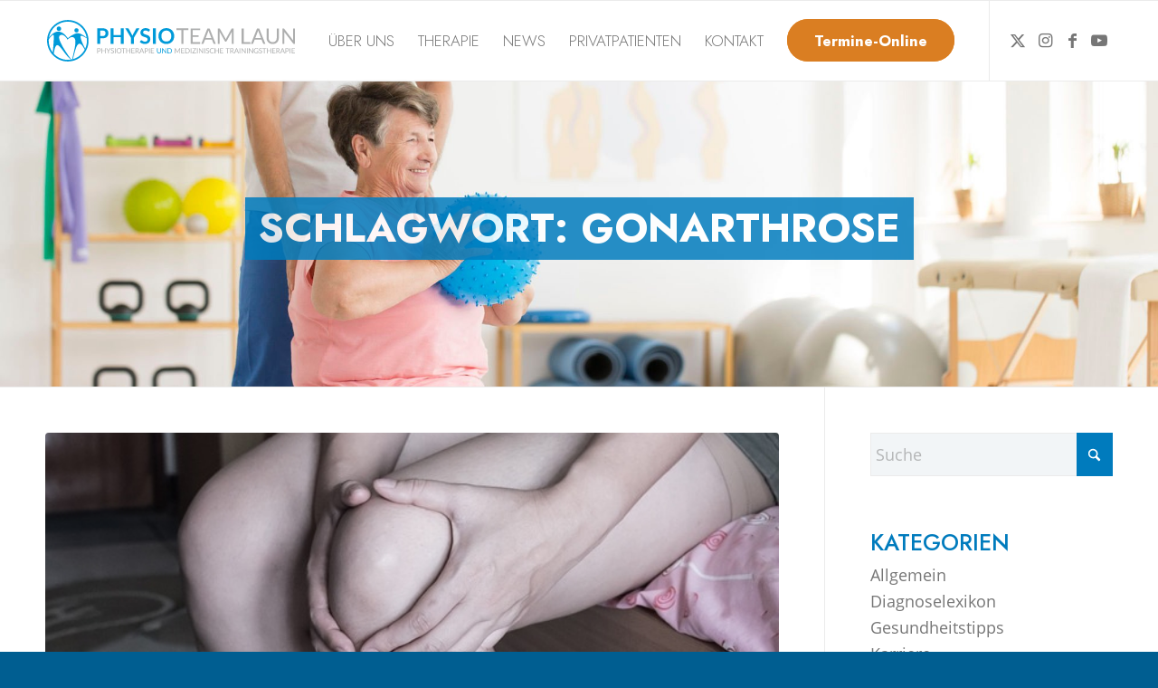

--- FILE ---
content_type: text/html; charset=UTF-8
request_url: https://physio24.de/schlagwort/gonarthrose/
body_size: 54457
content:
<!DOCTYPE html>
<html lang="de" prefix="og: https://ogp.me/ns#" class="html_stretched responsive av-preloader-disabled  html_header_top html_logo_left html_main_nav_header html_menu_right html_slim html_header_sticky html_header_shrinking_disabled html_mobile_menu_tablet html_header_searchicon_disabled html_content_align_center html_header_unstick_top_disabled html_header_stretch_disabled html_av-submenu-hidden html_av-submenu-display-click html_av-overlay-side html_av-overlay-side-classic html_av-submenu-noclone html_entry_id_2018 av-cookies-no-cookie-consent av-no-preview av-default-lightbox html_text_menu_active av-mobile-menu-switch-default">
<head>
<meta charset="UTF-8" />
<meta name="robots" content="noindex, follow" />


<!-- mobile setting -->
<meta name="viewport" content="width=device-width, initial-scale=1">

<!-- Scripts/CSS and wp_head hook -->
	<style>img:is([sizes="auto" i], [sizes^="auto," i]) { contain-intrinsic-size: 3000px 1500px }</style>
	
<!-- Suchmaschinen-Optimierung durch Rank Math PRO - https://rankmath.com/ -->
<title>Gonarthrose - Physiotherapie in Harburg</title>
<meta name="robots" content="follow, noindex"/>
<meta property="og:locale" content="de_DE" />
<meta property="og:type" content="article" />
<meta property="og:title" content="Gonarthrose - Physiotherapie in Harburg" />
<meta property="og:url" content="https://physio24.de/schlagwort/gonarthrose/" />
<meta property="og:site_name" content="Physiotherapie in Harburg" />
<meta name="twitter:card" content="summary_large_image" />
<meta name="twitter:title" content="Gonarthrose - Physiotherapie in Harburg" />
<script type="application/ld+json" class="rank-math-schema">{"@context":"https://schema.org","@graph":[{"@type":"Organization","@id":"https://physio24.de/#organization","name":"Physiotherapie in Harburg","url":"https://physio24.de","logo":{"@type":"ImageObject","@id":"https://physio24.de/#logo","url":"https://physio24.de/wp-content/uploads/2019/07/physio24-logo.svg","contentUrl":"https://physio24.de/wp-content/uploads/2019/07/physio24-logo.svg","caption":"Physiotherapie in Harburg","inLanguage":"de"}},{"@type":"WebSite","@id":"https://physio24.de/#website","url":"https://physio24.de","name":"Physiotherapie in Harburg","publisher":{"@id":"https://physio24.de/#organization"},"inLanguage":"de"},{"@type":"CollectionPage","@id":"https://physio24.de/schlagwort/gonarthrose/#webpage","url":"https://physio24.de/schlagwort/gonarthrose/","name":"Gonarthrose - Physiotherapie in Harburg","isPartOf":{"@id":"https://physio24.de/#website"},"inLanguage":"de"}]}</script>
<!-- /Rank Math WordPress SEO Plugin -->


<link rel="alternate" type="application/rss+xml" title="Physiotherapie in Harburg &raquo; Feed" href="https://physio24.de/feed/" />
<link rel="alternate" type="application/rss+xml" title="Physiotherapie in Harburg &raquo; Kommentar-Feed" href="https://physio24.de/comments/feed/" />
<style>[consent-id]:not(.rcb-content-blocker):not([consent-transaction-complete]):not([consent-visual-use-parent^="children:"]):not([consent-confirm]){opacity:0!important;}
.rcb-content-blocker+.rcb-content-blocker-children-fallback~*{display:none!important;}</style><link rel="preload" href="https://physio24.de/wp-content/bd9cbf8bbda8e61f8266a6e464170f24/dist/1250496730.js?ver=4da9deaa8edb67e014c200f7fb07caf2" as="script" />
<link rel="preload" href="https://physio24.de/wp-content/bd9cbf8bbda8e61f8266a6e464170f24/dist/1097999641.js?ver=fefcaa1c3eea3a500de03fb37bfd85c1" as="script" />
<link rel="preload" href="https://physio24.de/wp-content/plugins/real-cookie-banner-pro/public/lib/animate.css/animate.min.css?ver=4.1.1" as="style" />
<link rel="alternate" type="application/rss+xml" title="Physiotherapie in Harburg &raquo; Schlagwort-Feed zu Gonarthrose" href="https://physio24.de/schlagwort/gonarthrose/feed/" />
<script data-cfasync="false" type="text/javascript" defer src="https://physio24.de/wp-content/bd9cbf8bbda8e61f8266a6e464170f24/dist/1250496730.js?ver=4da9deaa8edb67e014c200f7fb07caf2" id="real-cookie-banner-pro-vendor-real-cookie-banner-pro-banner-js"></script>
<script type="application/json" data-skip-lazy-load="js-extra" data-skip-moving="true" data-no-defer nitro-exclude data-alt-type="application/ld+json" data-dont-merge data-wpmeteor-nooptimize="true" data-cfasync="false" id="ad3fb5909b9a3957537db5554f96068241-js-extra">{"slug":"real-cookie-banner-pro","textDomain":"real-cookie-banner","version":"5.2.12","restUrl":"https:\/\/physio24.de\/wp-json\/real-cookie-banner\/v1\/","restNamespace":"real-cookie-banner\/v1","restPathObfuscateOffset":"f62e7377e2ef7da6","restRoot":"https:\/\/physio24.de\/wp-json\/","restQuery":{"_v":"5.2.12","_locale":"user"},"restNonce":"faa30598bd","restRecreateNonceEndpoint":"https:\/\/physio24.de\/wp-admin\/admin-ajax.php?action=rest-nonce","publicUrl":"https:\/\/physio24.de\/wp-content\/plugins\/real-cookie-banner-pro\/public\/","chunkFolder":"dist","chunksLanguageFolder":"https:\/\/physio24.de\/wp-content\/languages\/mo-cache\/real-cookie-banner-pro\/","chunks":{"chunk-config-tab-blocker.lite.js":["de_DE_formal-83d48f038e1cf6148175589160cda67e","de_DE_formal-e051c4c51a9ece7608a571f9dada4712","de_DE_formal-24de88ac89ca0a1363889bd3fd6e1c50","de_DE_formal-93ec68381a9f458fbce3acbccd434479"],"chunk-config-tab-blocker.pro.js":["de_DE_formal-ddf5ae983675e7b6eec2afc2d53654a2","de_DE_formal-ad0fc0f9f96d053303b1ede45a238984","de_DE_formal-e516a6866b9a31db231ab92dedaa8b29","de_DE_formal-1aac2e7f59d941d7ed1061d1018d2957"],"chunk-config-tab-consent.lite.js":["de_DE_formal-3823d7521a3fc2857511061e0d660408"],"chunk-config-tab-consent.pro.js":["de_DE_formal-9cb9ecf8c1e8ce14036b5f3a5e19f098"],"chunk-config-tab-cookies.lite.js":["de_DE_formal-1a51b37d0ef409906245c7ed80d76040","de_DE_formal-e051c4c51a9ece7608a571f9dada4712","de_DE_formal-24de88ac89ca0a1363889bd3fd6e1c50"],"chunk-config-tab-cookies.pro.js":["de_DE_formal-572ee75deed92e7a74abba4b86604687","de_DE_formal-ad0fc0f9f96d053303b1ede45a238984","de_DE_formal-e516a6866b9a31db231ab92dedaa8b29"],"chunk-config-tab-dashboard.lite.js":["de_DE_formal-f843c51245ecd2b389746275b3da66b6"],"chunk-config-tab-dashboard.pro.js":["de_DE_formal-ae5ae8f925f0409361cfe395645ac077"],"chunk-config-tab-import.lite.js":["de_DE_formal-66df94240f04843e5a208823e466a850"],"chunk-config-tab-import.pro.js":["de_DE_formal-e5fee6b51986d4ff7a051d6f6a7b076a"],"chunk-config-tab-licensing.lite.js":["de_DE_formal-e01f803e4093b19d6787901b9591b5a6"],"chunk-config-tab-licensing.pro.js":["de_DE_formal-4918ea9704f47c2055904e4104d4ffba"],"chunk-config-tab-scanner.lite.js":["de_DE_formal-b10b39f1099ef599835c729334e38429"],"chunk-config-tab-scanner.pro.js":["de_DE_formal-752a1502ab4f0bebfa2ad50c68ef571f"],"chunk-config-tab-settings.lite.js":["de_DE_formal-37978e0b06b4eb18b16164a2d9c93a2c"],"chunk-config-tab-settings.pro.js":["de_DE_formal-e59d3dcc762e276255c8989fbd1f80e3"],"chunk-config-tab-tcf.lite.js":["de_DE_formal-4f658bdbf0aa370053460bc9e3cd1f69","de_DE_formal-e051c4c51a9ece7608a571f9dada4712","de_DE_formal-93ec68381a9f458fbce3acbccd434479"],"chunk-config-tab-tcf.pro.js":["de_DE_formal-e1e83d5b8a28f1f91f63b9de2a8b181a","de_DE_formal-ad0fc0f9f96d053303b1ede45a238984","de_DE_formal-1aac2e7f59d941d7ed1061d1018d2957"]},"others":{"customizeValuesBanner":"{\"layout\":{\"type\":\"dialog\",\"maxHeightEnabled\":true,\"maxHeight\":740,\"dialogMaxWidth\":530,\"dialogPosition\":\"middleCenter\",\"dialogMargin\":[0,0,0,0],\"bannerPosition\":\"bottom\",\"bannerMaxWidth\":1024,\"dialogBorderRadius\":3,\"borderRadius\":5,\"animationIn\":\"slideInUp\",\"animationInDuration\":500,\"animationInOnlyMobile\":true,\"animationOut\":\"none\",\"animationOutDuration\":500,\"animationOutOnlyMobile\":true,\"overlay\":true,\"overlayBg\":\"#000000\",\"overlayBgAlpha\":50,\"overlayBlur\":2},\"decision\":{\"acceptAll\":\"button\",\"acceptEssentials\":\"button\",\"showCloseIcon\":false,\"acceptIndividual\":\"button\",\"buttonOrder\":\"all,essential,save,individual\",\"showGroups\":true,\"groupsFirstView\":true,\"saveButton\":\"afterChange\"},\"design\":{\"bg\":\"#ffffff\",\"textAlign\":\"center\",\"linkTextDecoration\":\"underline\",\"borderWidth\":0,\"borderColor\":\"#ffffff\",\"fontSize\":13,\"fontColor\":\"#2b2b2b\",\"fontInheritFamily\":true,\"fontFamily\":\"Arial, Helvetica, sans-serif\",\"fontWeight\":\"normal\",\"boxShadowEnabled\":true,\"boxShadowOffsetX\":0,\"boxShadowOffsetY\":5,\"boxShadowBlurRadius\":13,\"boxShadowSpreadRadius\":0,\"boxShadowColor\":\"#000000\",\"boxShadowColorAlpha\":20},\"headerDesign\":{\"inheritBg\":true,\"bg\":\"#f4f4f4\",\"inheritTextAlign\":true,\"textAlign\":\"center\",\"padding\":[17,20,15,20],\"logo\":\"https:\\\/\\\/physio24.de\\\/wp-content\\\/uploads\\\/2019\\\/07\\\/physio24-logo.svg\",\"logoRetina\":\"\",\"logoMaxHeight\":100,\"logoPosition\":\"above\",\"logoMargin\":[5,15,5,15],\"fontSize\":20,\"fontColor\":\"#2b2b2b\",\"fontInheritFamily\":true,\"fontFamily\":\"Arial, Helvetica, sans-serif\",\"fontWeight\":\"normal\",\"borderWidth\":1,\"borderColor\":\"#0187d0\"},\"bodyDesign\":{\"padding\":[15,20,5,20],\"descriptionInheritFontSize\":true,\"descriptionFontSize\":13,\"dottedGroupsInheritFontSize\":true,\"dottedGroupsFontSize\":13,\"dottedGroupsBulletColor\":\"#000000\",\"teachingsInheritTextAlign\":true,\"teachingsTextAlign\":\"center\",\"teachingsSeparatorActive\":true,\"teachingsSeparatorWidth\":50,\"teachingsSeparatorHeight\":1,\"teachingsSeparatorColor\":\"#0187d0\",\"teachingsInheritFontSize\":false,\"teachingsFontSize\":12,\"teachingsInheritFontColor\":false,\"teachingsFontColor\":\"#757575\",\"accordionMargin\":[10,0,5,0],\"accordionPadding\":[5,10,5,10],\"accordionArrowType\":\"outlined\",\"accordionArrowColor\":\"#15779b\",\"accordionBg\":\"#ffffff\",\"accordionActiveBg\":\"#f9f9f9\",\"accordionHoverBg\":\"#efefef\",\"accordionBorderWidth\":1,\"accordionBorderColor\":\"#efefef\",\"accordionTitleFontSize\":12,\"accordionTitleFontColor\":\"#2b2b2b\",\"accordionTitleFontWeight\":\"normal\",\"accordionDescriptionMargin\":[5,0,0,0],\"accordionDescriptionFontSize\":12,\"accordionDescriptionFontColor\":\"#757575\",\"accordionDescriptionFontWeight\":\"normal\",\"acceptAllOneRowLayout\":false,\"acceptAllPadding\":[10,10,10,10],\"acceptAllBg\":\"#000000\",\"acceptAllTextAlign\":\"center\",\"acceptAllFontSize\":18,\"acceptAllFontColor\":\"#ffffff\",\"acceptAllFontWeight\":\"normal\",\"acceptAllBorderWidth\":0,\"acceptAllBorderColor\":\"#000000\",\"acceptAllHoverBg\":\"#3a3a3a\",\"acceptAllHoverFontColor\":\"#ffffff\",\"acceptAllHoverBorderColor\":\"#000000\",\"acceptEssentialsUseAcceptAll\":true,\"acceptEssentialsButtonType\":\"\",\"acceptEssentialsPadding\":[10,10,10,10],\"acceptEssentialsBg\":\"#efefef\",\"acceptEssentialsTextAlign\":\"center\",\"acceptEssentialsFontSize\":18,\"acceptEssentialsFontColor\":\"#0a0a0a\",\"acceptEssentialsFontWeight\":\"normal\",\"acceptEssentialsBorderWidth\":0,\"acceptEssentialsBorderColor\":\"#000000\",\"acceptEssentialsHoverBg\":\"#e8e8e8\",\"acceptEssentialsHoverFontColor\":\"#000000\",\"acceptEssentialsHoverBorderColor\":\"#000000\",\"acceptIndividualPadding\":[10,10,10,10],\"acceptIndividualBg\":\"#000000\",\"acceptIndividualTextAlign\":\"center\",\"acceptIndividualFontSize\":18,\"acceptIndividualFontColor\":\"#ffffff\",\"acceptIndividualFontWeight\":\"normal\",\"acceptIndividualBorderWidth\":0,\"acceptIndividualBorderColor\":\"#000000\",\"acceptIndividualHoverBg\":\"#3a3a3a\",\"acceptIndividualHoverFontColor\":\"#ffffff\",\"acceptIndividualHoverBorderColor\":\"#000000\"},\"footerDesign\":{\"poweredByLink\":false,\"inheritBg\":false,\"bg\":\"#fcfcfc\",\"inheritTextAlign\":true,\"textAlign\":\"center\",\"padding\":[15,20,15,20],\"fontSize\":14,\"fontColor\":\"#757474\",\"fontInheritFamily\":true,\"fontFamily\":\"Arial, Helvetica, sans-serif\",\"fontWeight\":\"normal\",\"hoverFontColor\":\"#2b2b2b\",\"borderWidth\":1,\"borderColor\":\"#efefef\",\"languageSwitcher\":\"flags\"},\"texts\":{\"headline\":\"Privatsph\\u00e4re-Einstellungen\",\"description\":\"Wir verwenden Cookies und \\u00e4hnliche Technologien auf unserer Website und verarbeiten Ihre personenbezogenen Daten (z.B. IP-Adresse), um z.B. Inhalte und Anzeigen zu personalisieren, Medien von Drittanbietern einzubinden oder Zugriffe auf unsere Website zu analysieren. Die Datenverarbeitung kann auch erst in Folge gesetzter Cookies stattfinden. Wir geben diese Daten an Dritte weiter, die wir in den Privatsph\\u00e4re-Einstellungen benennen.<br \\\/><br \\\/>Die Datenverarbeitung kann mit Ihrer Einwilligung oder auf Basis eines berechtigten Interesses erfolgen, dem Sie in den Privatsph\\u00e4re-Einstellungen widersprechen k\\u00f6nnen. Sie haben das Recht, Ihre Einwilligung nicht zu erteilen und Ihre Einwilligung zu einem sp\\u00e4teren Zeitpunkt zu \\u00e4ndern oder zu widerrufen. Weitere Informationen \\u00fcber die Verwendung Ihrer Daten finden Sie in unserer {{privacyPolicy}}Datenschutzerkl\\u00e4rung{{\\\/privacyPolicy}}.\",\"acceptAll\":\"Alle akzeptieren\",\"acceptEssentials\":\"Weiter ohne Einwilligung\",\"acceptIndividual\":\"Privatsph\\u00e4re-Einstellungen individuell festlegen\",\"poweredBy\":\"5\",\"dataProcessingInUnsafeCountries\":\"Einige Services verarbeiten personenbezogene Daten in unsicheren Drittl\\u00e4ndern. Mit Ihrer Einwilligung stimmen Sie auch der Datenverarbeitung gekennzeichneter Services gem\\u00e4\\u00df {{legalBasis}} zu, mit Risiken wie unzureichenden Rechtsmitteln, unbefugtem Zugriff durch Beh\\u00f6rden ohne Information oder Widerspruchsm\\u00f6glichkeit, unbefugter Weitergabe an Dritte und unzureichenden Datensicherheitsma\\u00dfnahmen.\",\"ageNoticeBanner\":\"Sie sind unter {{minAge}} Jahre alt? Dann k\\u00f6nnen Sie nicht in optionale Services einwilligen. Bitten Sie Ihre Eltern oder Erziehungsberechtigten, mit Ihnen in diese Services einzuwilligen.\",\"ageNoticeBlocker\":\"Sie sind unter {{minAge}} Jahre alt? Leider d\\u00fcrfen Sie in diesen Service nicht selbst einwilligen, um diese Inhalte zu sehen. Bitten Sie Ihre Eltern oder Erziehungsberechtigten, in den Service mit Ihnen einzuwilligen!\",\"listServicesNotice\":\"Indem Sie alle Services akzeptieren, erlauben Sie, dass {{services}} geladen werden. Diese sind nach ihrem Zweck in Gruppen {{serviceGroups}} unterteilt (Zugeh\\u00f6rigkeit durch hochgestellte Zahlen gekennzeichnet).\",\"listServicesLegitimateInterestNotice\":\"Au\\u00dferdem werden {{services}} auf der Grundlage eines berechtigten Interesses geladen.\",\"tcfStacksCustomName\":\"Services mit verschiedenen Zwecken au\\u00dferhalb des TCF-Standards\",\"tcfStacksCustomDescription\":\"Services, die Einwilligungen nicht \\u00fcber den TCF-Standard, sondern \\u00fcber andere Technologien weitergeben. Diese werden je nach ihrem Zweck in mehrere Gruppen unterteilt. Einige von ihnen werden auf der Grundlage eines berechtigten Interesses genutzt (z. B. Bedrohungsabwehr), andere werden nur mit Ihrer Einwilligung genutzt. Einzelheiten zu den einzelnen Gruppen und Zwecken der Services finden Sie in den jeweiligen Datenschutzeinstellungen.\",\"consentForwardingExternalHosts\":\"Ihre Einwilligung gilt auch auf {{websites}}.\",\"blockerHeadline\":\"{{name}} aufgrund von Privatsph\\u00e4re-Einstellungen blockiert\",\"blockerLinkShowMissing\":\"Alle Services anzeigen, in die Sie noch einwilligen m\\u00fcssen\",\"blockerLoadButton\":\"Services akzeptieren und Inhalte laden\",\"blockerAcceptInfo\":\"Durch das Laden der blockierten Inhalte werden Ihre Privatsph\\u00e4ren-Einstellungen angepasst. Inhalte von diesem Service werden in Zukunft nicht mehr blockiert.\",\"stickyHistory\":\"Historie der Privatsph\\u00e4re-Einstellungen\",\"stickyRevoke\":\"Einwilligungen widerrufen\",\"stickyRevokeSuccessMessage\":\"Sie haben Ihre Einwilligung f\\u00fcr Services mit ihren Cookies und der Verarbeitung personenbezogener Daten erfolgreich widerrufen. Die Seite wird jetzt neu geladen!\",\"stickyChange\":\"Privatsph\\u00e4re-Einstellungen \\u00e4ndern\"},\"individualLayout\":{\"inheritDialogMaxWidth\":false,\"dialogMaxWidth\":970,\"inheritBannerMaxWidth\":true,\"bannerMaxWidth\":1980,\"descriptionTextAlign\":\"left\"},\"group\":{\"checkboxBg\":\"#f0f0f0\",\"checkboxBorderWidth\":1,\"checkboxBorderColor\":\"#d2d2d2\",\"checkboxActiveColor\":\"#ffffff\",\"checkboxActiveBg\":\"#000000\",\"checkboxActiveBorderColor\":\"#000000\",\"groupInheritBg\":true,\"groupBg\":\"#f4f4f4\",\"groupPadding\":[15,15,15,15],\"groupSpacing\":10,\"groupBorderRadius\":5,\"groupBorderWidth\":1,\"groupBorderColor\":\"#f4f4f4\",\"headlineFontSize\":16,\"headlineFontWeight\":\"normal\",\"headlineFontColor\":\"#2b2b2b\",\"descriptionFontSize\":14,\"descriptionFontColor\":\"#757575\",\"linkColor\":\"#757575\",\"linkHoverColor\":\"#2b2b2b\",\"detailsHideLessRelevant\":true},\"saveButton\":{\"useAcceptAll\":true,\"type\":\"button\",\"padding\":[10,10,10,10],\"bg\":\"#efefef\",\"textAlign\":\"center\",\"fontSize\":18,\"fontColor\":\"#0a0a0a\",\"fontWeight\":\"normal\",\"borderWidth\":0,\"borderColor\":\"#000000\",\"hoverBg\":\"#e8e8e8\",\"hoverFontColor\":\"#000000\",\"hoverBorderColor\":\"#000000\"},\"individualTexts\":{\"headline\":\"Individuelle Privatsph\\u00e4re-Einstellungen\",\"description\":\"Wir verwenden Cookies und \\u00e4hnliche Technologien auf unserer Website und verarbeiten Ihre personenbezogenen Daten (z.B. IP-Adresse), um z.B. Inhalte und Anzeigen zu personalisieren, Medien von Drittanbietern einzubinden oder Zugriffe auf unsere Website zu analysieren. Die Datenverarbeitung kann auch erst in Folge gesetzter Cookies stattfinden. Wir geben diese Daten an Dritte weiter, die wir in den Privatsph\\u00e4re-Einstellungen benennen.<br \\\/><br \\\/>Die Datenverarbeitung kann mit Ihrer Einwilligung oder auf Basis eines berechtigten Interesses erfolgen, dem Sie in den Privatsph\\u00e4re-Einstellungen widersprechen k\\u00f6nnen. Sie haben das Recht, Ihre Einwilligung nicht zu erteilen und Ihre Einwilligung zu einem sp\\u00e4teren Zeitpunkt zu \\u00e4ndern oder zu widerrufen. Weitere Informationen \\u00fcber die Verwendung Ihrer Daten finden Sie in unserer {{privacyPolicy}}Datenschutzerkl\\u00e4rung{{\\\/privacyPolicy}}.<br \\\/><br \\\/>Nachstehend finden Sie eine \\u00dcbersicht \\u00fcber alle von dieser Website genutzten Services. Sie k\\u00f6nnen detaillierte Informationen zu jedem Service einsehen und diesen einzeln zustimmen oder von Ihrem Widerspruchsrecht Gebrauch machen.\",\"save\":\"Individuelle Auswahl speichern\",\"showMore\":\"Service-Informationen anzeigen\",\"hideMore\":\"Service-Informationen ausblenden\",\"postamble\":\"\"},\"mobile\":{\"enabled\":true,\"maxHeight\":400,\"hideHeader\":false,\"alignment\":\"bottom\",\"scalePercent\":90,\"scalePercentVertical\":-50},\"sticky\":{\"enabled\":false,\"animationsEnabled\":true,\"alignment\":\"left\",\"bubbleBorderRadius\":50,\"icon\":\"fingerprint\",\"iconCustom\":\"\",\"iconCustomRetina\":\"\",\"iconSize\":30,\"iconColor\":\"#ffffff\",\"bubbleMargin\":[10,20,20,20],\"bubblePadding\":15,\"bubbleBg\":\"#15779b\",\"bubbleBorderWidth\":0,\"bubbleBorderColor\":\"#10556f\",\"boxShadowEnabled\":true,\"boxShadowOffsetX\":0,\"boxShadowOffsetY\":2,\"boxShadowBlurRadius\":5,\"boxShadowSpreadRadius\":1,\"boxShadowColor\":\"#105b77\",\"boxShadowColorAlpha\":40,\"bubbleHoverBg\":\"#ffffff\",\"bubbleHoverBorderColor\":\"#000000\",\"hoverIconColor\":\"#000000\",\"hoverIconCustom\":\"\",\"hoverIconCustomRetina\":\"\",\"menuFontSize\":16,\"menuBorderRadius\":5,\"menuItemSpacing\":10,\"menuItemPadding\":[5,10,5,10]},\"customCss\":{\"css\":\"\",\"antiAdBlocker\":\"y\"}}","isPro":true,"showProHints":false,"proUrl":"https:\/\/devowl.io\/de\/go\/real-cookie-banner?source=rcb-lite","showLiteNotice":false,"frontend":{"groups":"[{\"id\":175,\"name\":\"Essenziell\",\"slug\":\"essenziell\",\"description\":\"Essential Services sind f\\u00fcr die grundlegende Funktionalit\\u00e4t der Website erforderlich. Sie enthalten nur technisch notwendige Services. Diesen Services kann nicht widersprochen werden.\",\"isEssential\":true,\"isDefault\":true,\"items\":[{\"id\":4311,\"name\":\"Real Cookie Banner\",\"purpose\":\"Real Cookie Banner bittet Website-Besucher um die Einwilligung zum Setzen von Cookies und zur Verarbeitung personenbezogener Daten. Dazu wird jedem Website-Besucher eine UUID (pseudonyme Identifikation des Nutzers) zugewiesen, die bis zum Ablauf des Cookies zur Speicherung der Einwilligung g\\u00fcltig ist. Cookies werden dazu verwendet, um zu testen, ob Cookies gesetzt werden k\\u00f6nnen, um Referenz auf die dokumentierte Einwilligung zu speichern, um zu speichern, in welche Services aus welchen Service-Gruppen der Besucher eingewilligt hat, und, falls Einwilligung nach dem Transparency & Consent Framework (TCF) eingeholt werden, um die Einwilligungen in TCF Partner, Zwecke, besondere Zwecke, Funktionen und besondere Funktionen zu speichern. Im Rahmen der Darlegungspflicht nach DSGVO wird die erhobene Einwilligung vollumf\\u00e4nglich dokumentiert. Dazu z\\u00e4hlt neben den Services und Service-Gruppen, in welche der Besucher eingewilligt hat, und falls Einwilligung nach dem TCF Standard eingeholt werden, in welche TCF Partner, Zwecke und Funktionen der Besucher eingewilligt hat, alle Einstellungen des Cookie Banners zum Zeitpunkt der Einwilligung als auch die technischen Umst\\u00e4nde (z.B. Gr\\u00f6\\u00dfe des Sichtbereichs bei der Einwilligung) und die Nutzerinteraktionen (z.B. Klick auf Buttons), die zur Einwilligung gef\\u00fchrt haben. Die Einwilligung wird pro Sprache einmal erhoben.\",\"providerContact\":{\"phone\":\"\",\"email\":\"\",\"link\":\"\"},\"isProviderCurrentWebsite\":true,\"provider\":\"\",\"uniqueName\":\"\",\"isEmbeddingOnlyExternalResources\":false,\"legalBasis\":\"legal-requirement\",\"dataProcessingInCountries\":[],\"dataProcessingInCountriesSpecialTreatments\":[],\"technicalDefinitions\":[{\"type\":\"http\",\"name\":\"real_cookie_banner*\",\"host\":\".physio24.de\",\"duration\":365,\"durationUnit\":\"d\",\"isSessionDuration\":false,\"purpose\":\"Eindeutiger Identifikator f\\u00fcr die Einwilligung, aber nicht f\\u00fcr den Website-Besucher. Revisionshash f\\u00fcr die Einstellungen des Cookie-Banners (Texte, Farben, Funktionen, Servicegruppen, Dienste, Content Blocker usw.). IDs f\\u00fcr eingewilligte Services und Service-Gruppen.\"},{\"type\":\"http\",\"name\":\"real_cookie_banner*-tcf\",\"host\":\".physio24.de\",\"duration\":365,\"durationUnit\":\"d\",\"isSessionDuration\":false,\"purpose\":\"Im Rahmen von TCF gesammelte Einwilligungen, die im TC-String-Format gespeichert werden, einschlie\\u00dflich TCF-Vendoren, -Zwecke, -Sonderzwecke, -Funktionen und -Sonderfunktionen.\"},{\"type\":\"http\",\"name\":\"real_cookie_banner*-gcm\",\"host\":\".physio24.de\",\"duration\":365,\"durationUnit\":\"d\",\"isSessionDuration\":false,\"purpose\":\"Die im Google Consent Mode gesammelten Einwilligungen in die verschiedenen Einwilligungstypen (Zwecke) werden f\\u00fcr alle mit dem Google Consent Mode kompatiblen Services gespeichert.\"},{\"type\":\"http\",\"name\":\"real_cookie_banner-test\",\"host\":\".physio24.de\",\"duration\":365,\"durationUnit\":\"d\",\"isSessionDuration\":false,\"purpose\":\"Cookie, der gesetzt wurde, um die Funktionalit\\u00e4t von HTTP-Cookies zu testen. Wird sofort nach dem Test gel\\u00f6scht.\"},{\"type\":\"local\",\"name\":\"real_cookie_banner*\",\"host\":\"https:\\\/\\\/physio24.de\",\"duration\":1,\"durationUnit\":\"d\",\"isSessionDuration\":false,\"purpose\":\"Eindeutiger Identifikator f\\u00fcr die Einwilligung, aber nicht f\\u00fcr den Website-Besucher. Revisionshash f\\u00fcr die Einstellungen des Cookie-Banners (Texte, Farben, Funktionen, Service-Gruppen, Services, Content Blocker usw.). IDs f\\u00fcr eingewilligte Services und Service-Gruppen. Wird nur solange gespeichert, bis die Einwilligung auf dem Website-Server dokumentiert ist.\"},{\"type\":\"local\",\"name\":\"real_cookie_banner*-tcf\",\"host\":\"https:\\\/\\\/physio24.de\",\"duration\":1,\"durationUnit\":\"d\",\"isSessionDuration\":false,\"purpose\":\"Im Rahmen von TCF gesammelte Einwilligungen werden im TC-String-Format gespeichert, einschlie\\u00dflich TCF Vendoren, Zwecke, besondere Zwecke, Funktionen und besondere Funktionen. Wird nur solange gespeichert, bis die Einwilligung auf dem Website-Server dokumentiert ist.\"},{\"type\":\"local\",\"name\":\"real_cookie_banner*-gcm\",\"host\":\"https:\\\/\\\/physio24.de\",\"duration\":1,\"durationUnit\":\"d\",\"isSessionDuration\":false,\"purpose\":\"Im Rahmen des Google Consent Mode erfasste Einwilligungen werden f\\u00fcr alle mit dem Google Consent Mode kompatiblen Services in Einwilligungstypen (Zwecke) gespeichert. Wird nur solange gespeichert, bis die Einwilligung auf dem Website-Server dokumentiert ist.\"},{\"type\":\"local\",\"name\":\"real_cookie_banner-consent-queue*\",\"host\":\"https:\\\/\\\/physio24.de\",\"duration\":1,\"durationUnit\":\"d\",\"isSessionDuration\":false,\"purpose\":\"Lokale Zwischenspeicherung (Caching) der Auswahl im Cookie-Banner, bis der Server die Einwilligung dokumentiert; Dokumentation periodisch oder bei Seitenwechseln versucht, wenn der Server nicht verf\\u00fcgbar oder \\u00fcberlastet ist.\"}],\"codeDynamics\":[],\"providerPrivacyPolicyUrl\":\"\",\"providerLegalNoticeUrl\":\"\",\"tagManagerOptInEventName\":\"\",\"tagManagerOptOutEventName\":\"\",\"googleConsentModeConsentTypes\":[],\"executePriority\":10,\"codeOptIn\":\"\",\"executeCodeOptInWhenNoTagManagerConsentIsGiven\":false,\"codeOptOut\":\"\",\"executeCodeOptOutWhenNoTagManagerConsentIsGiven\":false,\"deleteTechnicalDefinitionsAfterOptOut\":false,\"codeOnPageLoad\":\"\",\"presetId\":\"real-cookie-banner\"}]},{\"id\":176,\"name\":\"Funktional\",\"slug\":\"funktional\",\"description\":\"Funktionale Services sind notwendig, um \\u00fcber die wesentliche Funktionalit\\u00e4t hinausgehende Features wie sch\\u00f6nere Schriftarten, Videowiedergabe oder interaktive Web 2.0-Features bereitzustellen. Inhalte von z.B. Videoplattformen und Social Media Plattformen sind standardm\\u00e4\\u00dfig gesperrt und k\\u00f6nnen erlaubt werden. Wenn dem Service zugestimmt wird, werden diese Inhalte automatisch ohne weitere manuelle Einwilligung geladen.\",\"isEssential\":false,\"isDefault\":true,\"items\":[{\"id\":4314,\"name\":\"YouTube\",\"purpose\":\"YouTube erm\\u00f6glicht das Einbetten von Inhalten auf Websites, die auf youtube.com ver\\u00f6ffentlicht werden, um die Website mit Videos zu verbessern. Dies erfordert die Verarbeitung der IP-Adresse und der Metadaten des Nutzers. Cookies oder Cookie-\\u00e4hnliche Technologien k\\u00f6nnen gespeichert und ausgelesen werden. Diese k\\u00f6nnen personenbezogene Daten und technische Daten wie Nutzer-IDs, Einwilligungen, Einstellungen des Videoplayers, verbundene Ger\\u00e4te, Interaktionen mit dem Service, Push-Benachrichtigungen und dem genutzten Konto enthalten. Diese Daten k\\u00f6nnen verwendet werden, um besuchte Websites zu erfassen, detaillierte Statistiken \\u00fcber das Nutzerverhalten zu erstellen und um die Dienste von Google zu verbessern. Sie k\\u00f6nnen auch zur Profilerstellung verwendet werden, z. B. um Ihnen personalisierte Dienste anzubieten, wie Werbung auf der Grundlage Ihrer Interessen oder Empfehlungen. Diese Daten k\\u00f6nnen von Google mit den Daten der auf den Websites von Google (z. B. youtube.com und google.com) eingeloggten Nutzer verkn\\u00fcpft werden. Google stellt personenbezogene Daten seinen verbundenen Unternehmen, anderen vertrauensw\\u00fcrdigen Unternehmen oder Personen zur Verf\\u00fcgung, die diese Daten auf der Grundlage der Anweisungen von Google und in \\u00dcbereinstimmung mit den Datenschutzbestimmungen von Google verarbeiten k\\u00f6nnen.\",\"providerContact\":{\"phone\":\"+1 650 253 0000\",\"email\":\"dpo-google@google.com\",\"link\":\"https:\\\/\\\/support.google.com\\\/\"},\"isProviderCurrentWebsite\":false,\"provider\":\"Google Ireland Limited, Gordon House, Barrow Street, Dublin 4, Irland\",\"uniqueName\":\"youtube\",\"isEmbeddingOnlyExternalResources\":false,\"legalBasis\":\"consent\",\"dataProcessingInCountries\":[\"US\",\"IE\",\"CL\",\"NL\",\"BE\",\"FI\",\"DK\",\"TW\",\"JP\",\"SG\",\"BR\",\"GB\",\"FR\",\"DE\",\"PL\",\"ES\",\"IT\",\"CH\",\"IL\",\"KR\",\"IN\",\"HK\",\"AU\",\"QA\"],\"dataProcessingInCountriesSpecialTreatments\":[\"provider-is-self-certified-trans-atlantic-data-privacy-framework\"],\"technicalDefinitions\":[{\"type\":\"http\",\"name\":\"SIDCC\",\"host\":\".google.com\",\"duration\":1,\"durationUnit\":\"y\",\"isSessionDuration\":false,\"purpose\":\"\"},{\"type\":\"http\",\"name\":\"NID\",\"host\":\".google.com\",\"duration\":6,\"durationUnit\":\"mo\",\"isSessionDuration\":false,\"purpose\":\"\"},{\"type\":\"http\",\"name\":\"SIDCC\",\"host\":\".youtube.com\",\"duration\":1,\"durationUnit\":\"y\",\"isSessionDuration\":false,\"purpose\":\"\"},{\"type\":\"http\",\"name\":\"YSC\",\"host\":\".youtube.com\",\"duration\":0,\"durationUnit\":\"y\",\"isSessionDuration\":true,\"purpose\":\"\"},{\"type\":\"http\",\"name\":\"VISITOR_INFO1_LIVE\",\"host\":\".youtube.com\",\"duration\":6,\"durationUnit\":\"mo\",\"isSessionDuration\":false,\"purpose\":\"\"},{\"type\":\"http\",\"name\":\"PREF\",\"host\":\".youtube.com\",\"duration\":1,\"durationUnit\":\"y\",\"isSessionDuration\":false,\"purpose\":\"\"},{\"type\":\"http\",\"name\":\"LOGIN_INFO\",\"host\":\".youtube.com\",\"duration\":13,\"durationUnit\":\"mo\",\"isSessionDuration\":false,\"purpose\":\"\"},{\"type\":\"http\",\"name\":\"CONSENT\",\"host\":\".youtube.com\",\"duration\":9,\"durationUnit\":\"mo\",\"isSessionDuration\":false,\"purpose\":\"\"},{\"type\":\"http\",\"name\":\"CONSENT\",\"host\":\".google.com\",\"duration\":9,\"durationUnit\":\"mo\",\"isSessionDuration\":false,\"purpose\":\"\"},{\"type\":\"http\",\"name\":\"__Secure-3PAPISID\",\"host\":\".google.com\",\"duration\":13,\"durationUnit\":\"mo\",\"isSessionDuration\":false,\"purpose\":\"\"},{\"type\":\"http\",\"name\":\"SAPISID\",\"host\":\".google.com\",\"duration\":13,\"durationUnit\":\"mo\",\"isSessionDuration\":false,\"purpose\":\"\"},{\"type\":\"http\",\"name\":\"APISID\",\"host\":\".google.com\",\"duration\":13,\"durationUnit\":\"mo\",\"isSessionDuration\":false,\"purpose\":\"\"},{\"type\":\"http\",\"name\":\"HSID\",\"host\":\".google.com\",\"duration\":13,\"durationUnit\":\"mo\",\"isSessionDuration\":false,\"purpose\":\"\"},{\"type\":\"http\",\"name\":\"__Secure-3PSID\",\"host\":\".google.com\",\"duration\":13,\"durationUnit\":\"mo\",\"isSessionDuration\":false,\"purpose\":\"\"},{\"type\":\"http\",\"name\":\"__Secure-3PAPISID\",\"host\":\".youtube.com\",\"duration\":13,\"durationUnit\":\"mo\",\"isSessionDuration\":false,\"purpose\":\"\"},{\"type\":\"http\",\"name\":\"SAPISID\",\"host\":\".youtube.com\",\"duration\":13,\"durationUnit\":\"mo\",\"isSessionDuration\":false,\"purpose\":\"\"},{\"type\":\"http\",\"name\":\"HSID\",\"host\":\".youtube.com\",\"duration\":13,\"durationUnit\":\"mo\",\"isSessionDuration\":false,\"purpose\":\"\"},{\"type\":\"http\",\"name\":\"SSID\",\"host\":\".google.com\",\"duration\":13,\"durationUnit\":\"mo\",\"isSessionDuration\":false,\"purpose\":\"\"},{\"type\":\"http\",\"name\":\"SID\",\"host\":\".google.com\",\"duration\":13,\"durationUnit\":\"mo\",\"isSessionDuration\":false,\"purpose\":\"\"},{\"type\":\"http\",\"name\":\"SSID\",\"host\":\".youtube.com\",\"duration\":13,\"durationUnit\":\"mo\",\"isSessionDuration\":false,\"purpose\":\"\"},{\"type\":\"http\",\"name\":\"APISID\",\"host\":\".youtube.com\",\"duration\":13,\"durationUnit\":\"mo\",\"isSessionDuration\":false,\"purpose\":\"\"},{\"type\":\"http\",\"name\":\"__Secure-3PSID\",\"host\":\".youtube.com\",\"duration\":13,\"durationUnit\":\"mo\",\"isSessionDuration\":false,\"purpose\":\"\"},{\"type\":\"http\",\"name\":\"SID\",\"host\":\".youtube.com\",\"duration\":13,\"durationUnit\":\"mo\",\"isSessionDuration\":false,\"purpose\":\"\"},{\"type\":\"http\",\"name\":\"OTZ\",\"host\":\"www.google.com\",\"duration\":1,\"durationUnit\":\"d\",\"isSessionDuration\":false,\"purpose\":\"\"},{\"type\":\"http\",\"name\":\"IDE\",\"host\":\".doubleclick.net\",\"duration\":9,\"durationUnit\":\"mo\",\"isSessionDuration\":false,\"purpose\":\"\"},{\"type\":\"http\",\"name\":\"SOCS\",\"host\":\".youtube.com\",\"duration\":9,\"durationUnit\":\"mo\",\"isSessionDuration\":false,\"purpose\":\"\"},{\"type\":\"http\",\"name\":\"SOCS\",\"host\":\".google.com\",\"duration\":9,\"durationUnit\":\"mo\",\"isSessionDuration\":false,\"purpose\":\"\"},{\"type\":\"local\",\"name\":\"yt-remote-device-id\",\"host\":\"https:\\\/\\\/www.youtube.com\",\"duration\":1,\"durationUnit\":\"y\",\"isSessionDuration\":false,\"purpose\":\"\"},{\"type\":\"local\",\"name\":\"yt-player-headers-readable\",\"host\":\"https:\\\/\\\/www.youtube.com\",\"duration\":1,\"durationUnit\":\"y\",\"isSessionDuration\":false,\"purpose\":\"\"},{\"type\":\"local\",\"name\":\"ytidb::LAST_RESULT_ENTRY_KEY\",\"host\":\"https:\\\/\\\/www.youtube.com\",\"duration\":1,\"durationUnit\":\"y\",\"isSessionDuration\":false,\"purpose\":\"\"},{\"type\":\"local\",\"name\":\"yt-fullerscreen-edu-button-shown-count\",\"host\":\"https:\\\/\\\/www.youtube.com\",\"duration\":1,\"durationUnit\":\"y\",\"isSessionDuration\":false,\"purpose\":\"\"},{\"type\":\"local\",\"name\":\"yt-remote-connected-devices\",\"host\":\"https:\\\/\\\/www.youtube.com\",\"duration\":1,\"durationUnit\":\"y\",\"isSessionDuration\":false,\"purpose\":\"\"},{\"type\":\"local\",\"name\":\"yt-player-bandwidth\",\"host\":\"https:\\\/\\\/www.youtube.com\",\"duration\":1,\"durationUnit\":\"y\",\"isSessionDuration\":false,\"purpose\":\"\"},{\"type\":\"indexedDb\",\"name\":\"LogsDatabaseV2:*||\",\"host\":\"https:\\\/\\\/www.youtube.com\",\"duration\":1,\"durationUnit\":\"y\",\"isSessionDuration\":false,\"purpose\":\"\"},{\"type\":\"indexedDb\",\"name\":\"ServiceWorkerLogsDatabase\",\"host\":\"https:\\\/\\\/www.youtube.com\",\"duration\":1,\"durationUnit\":\"y\",\"isSessionDuration\":false,\"purpose\":\"\"},{\"type\":\"indexedDb\",\"name\":\"YtldbMeta\",\"host\":\"https:\\\/\\\/www.youtube.com\",\"duration\":1,\"durationUnit\":\"y\",\"isSessionDuration\":false,\"purpose\":\"\"},{\"type\":\"http\",\"name\":\"__Secure-YEC\",\"host\":\".youtube.com\",\"duration\":1,\"durationUnit\":\"y\",\"isSessionDuration\":false,\"purpose\":\"\"},{\"type\":\"http\",\"name\":\"test_cookie\",\"host\":\".doubleclick.net\",\"duration\":1,\"durationUnit\":\"d\",\"isSessionDuration\":false,\"purpose\":\"\"},{\"type\":\"local\",\"name\":\"yt-player-quality\",\"host\":\"https:\\\/\\\/www.youtube.com\",\"duration\":1,\"durationUnit\":\"y\",\"isSessionDuration\":false,\"purpose\":\"\"},{\"type\":\"local\",\"name\":\"yt-player-performance-cap\",\"host\":\"https:\\\/\\\/www.youtube.com\",\"duration\":1,\"durationUnit\":\"y\",\"isSessionDuration\":false,\"purpose\":\"\"},{\"type\":\"local\",\"name\":\"yt-player-volume\",\"host\":\"https:\\\/\\\/www.youtube.com\",\"duration\":1,\"durationUnit\":\"y\",\"isSessionDuration\":false,\"purpose\":\"\"},{\"type\":\"indexedDb\",\"name\":\"PersistentEntityStoreDb:*||\",\"host\":\"https:\\\/\\\/www.youtube.com\",\"duration\":1,\"durationUnit\":\"y\",\"isSessionDuration\":false,\"purpose\":\"\"},{\"type\":\"indexedDb\",\"name\":\"yt-idb-pref-storage:*||\",\"host\":\"https:\\\/\\\/www.youtube.com\",\"duration\":1,\"durationUnit\":\"y\",\"isSessionDuration\":false,\"purpose\":\"\"},{\"type\":\"local\",\"name\":\"yt.innertube::nextId\",\"host\":\"https:\\\/\\\/www.youtube.com\",\"duration\":1,\"durationUnit\":\"y\",\"isSessionDuration\":false,\"purpose\":\"\"},{\"type\":\"local\",\"name\":\"yt.innertube::requests\",\"host\":\"https:\\\/\\\/www.youtube.com\",\"duration\":1,\"durationUnit\":\"y\",\"isSessionDuration\":false,\"purpose\":\"\"},{\"type\":\"local\",\"name\":\"yt-html5-player-modules::subtitlesModuleData::module-enabled\",\"host\":\"https:\\\/\\\/www.youtube.com\",\"duration\":1,\"durationUnit\":\"y\",\"isSessionDuration\":false,\"purpose\":\"\"},{\"type\":\"session\",\"name\":\"yt-remote-session-app\",\"host\":\"https:\\\/\\\/www.youtube.com\",\"duration\":1,\"durationUnit\":\"y\",\"isSessionDuration\":false,\"purpose\":\"\"},{\"type\":\"session\",\"name\":\"yt-remote-cast-installed\",\"host\":\"https:\\\/\\\/www.youtube.com\",\"duration\":1,\"durationUnit\":\"y\",\"isSessionDuration\":false,\"purpose\":\"\"},{\"type\":\"session\",\"name\":\"yt-player-volume\",\"host\":\"https:\\\/\\\/www.youtube.com\",\"duration\":1,\"durationUnit\":\"y\",\"isSessionDuration\":false,\"purpose\":\"\"},{\"type\":\"session\",\"name\":\"yt-remote-session-name\",\"host\":\"https:\\\/\\\/www.youtube.com\",\"duration\":1,\"durationUnit\":\"y\",\"isSessionDuration\":false,\"purpose\":\"\"},{\"type\":\"session\",\"name\":\"yt-remote-cast-available\",\"host\":\"https:\\\/\\\/www.youtube.com\",\"duration\":1,\"durationUnit\":\"y\",\"isSessionDuration\":false,\"purpose\":\"\"},{\"type\":\"session\",\"name\":\"yt-remote-fast-check-period\",\"host\":\"https:\\\/\\\/www.youtube.com\",\"duration\":1,\"durationUnit\":\"y\",\"isSessionDuration\":false,\"purpose\":\"\"},{\"type\":\"local\",\"name\":\"*||::yt-player::yt-player-lv\",\"host\":\"https:\\\/\\\/www.youtube.com\",\"duration\":1,\"durationUnit\":\"y\",\"isSessionDuration\":false,\"purpose\":\"\"},{\"type\":\"indexedDb\",\"name\":\"swpushnotificationsdb\",\"host\":\"https:\\\/\\\/www.youtube.com\",\"duration\":1,\"durationUnit\":\"y\",\"isSessionDuration\":false,\"purpose\":\"\"},{\"type\":\"indexedDb\",\"name\":\"yt-player-local-media:*||\",\"host\":\"https:\\\/\\\/www.youtube.com\",\"duration\":1,\"durationUnit\":\"y\",\"isSessionDuration\":false,\"purpose\":\"\"},{\"type\":\"indexedDb\",\"name\":\"yt-it-response-store:*||\",\"host\":\"https:\\\/\\\/www.youtube.com\",\"duration\":1,\"durationUnit\":\"y\",\"isSessionDuration\":false,\"purpose\":\"\"},{\"type\":\"http\",\"name\":\"__HOST-GAPS\",\"host\":\"accounts.google.com\",\"duration\":13,\"durationUnit\":\"mo\",\"isSessionDuration\":false,\"purpose\":\"\"},{\"type\":\"http\",\"name\":\"OTZ\",\"host\":\"accounts.google.com\",\"duration\":1,\"durationUnit\":\"d\",\"isSessionDuration\":false,\"purpose\":\"\"},{\"type\":\"http\",\"name\":\"__Secure-1PSIDCC\",\"host\":\".google.com\",\"duration\":1,\"durationUnit\":\"y\",\"isSessionDuration\":false,\"purpose\":\"\"},{\"type\":\"http\",\"name\":\"__Secure-1PAPISID\",\"host\":\".google.com\",\"duration\":1,\"durationUnit\":\"y\",\"isSessionDuration\":false,\"purpose\":\"\"},{\"type\":\"http\",\"name\":\"__Secure-3PSIDCC\",\"host\":\".youtube.com\",\"duration\":1,\"durationUnit\":\"y\",\"isSessionDuration\":false,\"purpose\":\"\"},{\"type\":\"http\",\"name\":\"__Secure-1PAPISID\",\"host\":\".youtube.com\",\"duration\":13,\"durationUnit\":\"mo\",\"isSessionDuration\":false,\"purpose\":\"\"},{\"type\":\"http\",\"name\":\"__Secure-1PSID\",\"host\":\".youtube.com\",\"duration\":13,\"durationUnit\":\"mo\",\"isSessionDuration\":false,\"purpose\":\"\"},{\"type\":\"http\",\"name\":\"__Secure-3PSIDCC\",\"host\":\".google.com\",\"duration\":1,\"durationUnit\":\"y\",\"isSessionDuration\":false,\"purpose\":\"\"},{\"type\":\"http\",\"name\":\"__Secure-ENID\",\"host\":\".google.com\",\"duration\":1,\"durationUnit\":\"y\",\"isSessionDuration\":false,\"purpose\":\"\"},{\"type\":\"http\",\"name\":\"AEC\",\"host\":\".google.com\",\"duration\":6,\"durationUnit\":\"mo\",\"isSessionDuration\":false,\"purpose\":\"\"},{\"type\":\"http\",\"name\":\"__Secure-1PSID\",\"host\":\".google.com\",\"duration\":13,\"durationUnit\":\"mo\",\"isSessionDuration\":false,\"purpose\":\"\"},{\"type\":\"indexedDb\",\"name\":\"ytGefConfig:*||\",\"host\":\"https:\\\/\\\/www.youtube.com\",\"duration\":1,\"durationUnit\":\"y\",\"isSessionDuration\":false,\"purpose\":\"\"},{\"type\":\"http\",\"name\":\"__Host-3PLSID\",\"host\":\"accounts.google.com\",\"duration\":13,\"durationUnit\":\"mo\",\"isSessionDuration\":false,\"purpose\":\"\"},{\"type\":\"http\",\"name\":\"LSID\",\"host\":\"accounts.google.com\",\"duration\":13,\"durationUnit\":\"mo\",\"isSessionDuration\":false,\"purpose\":\"\"},{\"type\":\"http\",\"name\":\"ACCOUNT_CHOOSER\",\"host\":\"accounts.google.com\",\"duration\":13,\"durationUnit\":\"mo\",\"isSessionDuration\":false,\"purpose\":\"\"},{\"type\":\"http\",\"name\":\"__Host-1PLSID\",\"host\":\"accounts.google.com\",\"duration\":13,\"durationUnit\":\"mo\",\"isSessionDuration\":false,\"purpose\":\"\"}],\"codeDynamics\":[],\"providerPrivacyPolicyUrl\":\"https:\\\/\\\/policies.google.com\\\/privacy?hl=de\",\"providerLegalNoticeUrl\":\"https:\\\/\\\/www.google.de\\\/contact\\\/impressum.html\",\"tagManagerOptInEventName\":\"\",\"tagManagerOptOutEventName\":\"\",\"googleConsentModeConsentTypes\":[],\"executePriority\":10,\"codeOptIn\":\"\",\"executeCodeOptInWhenNoTagManagerConsentIsGiven\":false,\"codeOptOut\":\"\",\"executeCodeOptOutWhenNoTagManagerConsentIsGiven\":false,\"deleteTechnicalDefinitionsAfterOptOut\":false,\"codeOnPageLoad\":\"\",\"presetId\":\"youtube\"}]}]","links":[{"id":4309,"label":"Datenschutzerkl\u00e4rung","pageType":"privacyPolicy","isExternalUrl":false,"pageId":1985,"url":"https:\/\/physio24.de\/datenschutzerklaerung\/","hideCookieBanner":true,"isTargetBlank":true},{"id":4310,"label":"Impressum","pageType":"legalNotice","isExternalUrl":false,"pageId":1258,"url":"https:\/\/physio24.de\/impressum\/","hideCookieBanner":true,"isTargetBlank":true}],"websiteOperator":{"address":"Niedersachsenweg 1 \u2013 3 21079 Hamburg \u2013 Harburg (R\u00f6nneburg)","country":"DE","contactEmail":"base64-encoded:aW5mb0BwaHlzaW8yNC5kZQ==","contactPhone":"+49 40 \u2013 764 35 72","contactFormUrl":"https:\/\/physio24.de\/kontakt\/"},"blocker":[{"id":4315,"name":"YouTube","description":"","rules":["*youtube.com*","*youtu.be*","*youtube-nocookie.com*","*ytimg.com*","*apis.google.com\/js\/platform.js*","div[class*=\"g-ytsubscribe\"]","*youtube.com\/subscribe_embed*","div[data-settings:matchesUrl()]","script[id=\"uael-video-subscribe-js\"]","div[class*=\"elementor-widget-premium-addon-video-box\"][data-settings*=\"youtube\"]","div[class*=\"td_wrapper_playlist_player_youtube\"]","*wp-content\/plugins\/wp-youtube-lyte\/lyte\/lyte-min.js*","*wp-content\/plugins\/youtube-embed-plus\/scripts\/*","*wp-content\/plugins\/youtube-embed-plus-pro\/scripts\/*","div[id^=\"epyt_gallery\"]","div[class^=\"epyt_gallery\"]","div[class*=\"tcb-yt-bg\"]","a[href*=\"youtube.com\"][rel=\"wp-video-lightbox\"]","lite-youtube[videoid]","a[href*=\"youtube.com\"][class*=\"awb-lightbox\"]","div[data-elementor-lightbox*=\"youtube.com\"]","div[class*=\"w-video\"][onclick*=\"youtube.com\"]","new OUVideo({*type:*yt","*\/wp-content\/plugins\/streamtube-core\/public\/assets\/vendor\/video.js\/youtube*","video-js[data-setup:matchesUrl()][data-player-id]","a[data-youtube:delegateClick()]","spidochetube","div[class*=\"spidochetube\"]","div[id^=\"eaelsv-player\"][data-plyr-provider=\"youtube\":visualParent(value=.elementor-widget-container)]","div[class*=\"be-youtube-embed\":visualParent(value=1),transformAttribute({ \"name\": \"data-video-id\", \"target\": \"data-video-id-url\", \"regexpReplace\": \"https:\/\/youtube.com\/watch?v=$1\" }),keepAttributes(value=class),jQueryHijackEach()]","a[class*=\"button_uc_blox_play_button\":delegateClick(selector=.video-button)][href:matchesUrl(),visualParent(value=2)]"],"criteria":"services","tcfVendors":[],"tcfPurposes":[],"services":[4314],"isVisual":true,"visualType":"default","visualMediaThumbnail":"0","visualContentType":"","isVisualDarkMode":false,"visualBlur":0,"visualDownloadThumbnail":false,"visualHeroButtonText":"","shouldForceToShowVisual":false,"presetId":"youtube","visualThumbnail":null}],"languageSwitcher":[],"predefinedDataProcessingInSafeCountriesLists":{"GDPR":["AT","BE","BG","HR","CY","CZ","DK","EE","FI","FR","DE","GR","HU","IE","IS","IT","LI","LV","LT","LU","MT","NL","NO","PL","PT","RO","SK","SI","ES","SE"],"DSG":["CH"],"GDPR+DSG":[],"ADEQUACY_EU":["AD","AR","CA","FO","GG","IL","IM","JP","JE","NZ","KR","CH","GB","UY","US"],"ADEQUACY_CH":["DE","AD","AR","AT","BE","BG","CA","CY","HR","DK","ES","EE","FI","FR","GI","GR","GG","HU","IM","FO","IE","IS","IL","IT","JE","LV","LI","LT","LU","MT","MC","NO","NZ","NL","PL","PT","CZ","RO","GB","SK","SI","SE","UY","US"]},"decisionCookieName":"real_cookie_banner-v:3_blog:1_path:45ec158","revisionHash":"881f7f0ab0178924525dc7d75ce2c18c","territorialLegalBasis":["gdpr-eprivacy"],"setCookiesViaManager":"none","isRespectDoNotTrack":false,"failedConsentDocumentationHandling":"essentials","isAcceptAllForBots":true,"isDataProcessingInUnsafeCountries":true,"isAgeNotice":true,"ageNoticeAgeLimit":16,"isListServicesNotice":true,"isBannerLessConsent":false,"isTcf":false,"isGcm":false,"isGcmListPurposes":true,"hasLazyData":false},"anonymousContentUrl":"https:\/\/physio24.de\/wp-content\/bd9cbf8bbda8e61f8266a6e464170f24\/dist\/","anonymousHash":"bd9cbf8bbda8e61f8266a6e464170f24","hasDynamicPreDecisions":false,"isLicensed":true,"isDevLicense":false,"multilingualSkipHTMLForTag":"","isCurrentlyInTranslationEditorPreview":false,"defaultLanguage":"","currentLanguage":"","activeLanguages":[],"context":"","iso3166OneAlpha2":{"AF":"Afghanistan","AL":"Albanien","DZ":"Algerien","AS":"Amerikanisch-Samoa","AD":"Andorra","AO":"Angola","AI":"Anguilla","AQ":"Antarktis","AG":"Antigua und Barbuda","AR":"Argentinien","AM":"Armenien","AW":"Aruba","AZ":"Aserbaidschan","AU":"Australien","BS":"Bahamas","BH":"Bahrain","BD":"Bangladesch","BB":"Barbados","BY":"Belarus","BE":"Belgien","BZ":"Belize","BJ":"Benin","BM":"Bermuda","BT":"Bhutan","BO":"Bolivien","BA":"Bosnien und Herzegowina","BW":"Botswana","BV":"Bouvetinsel","BR":"Brasilien","IO":"Britisches Territorium im Indischen Ozean","BN":"Brunei Darussalam","BG":"Bulgarien","BF":"Burkina Faso","BI":"Burundi","CL":"Chile","CN":"China","CK":"Cookinseln","CR":"Costa Rica","CW":"Cura\u00e7ao","DE":"Deutschland","LA":"Die Laotische Demokratische Volksrepublik","DM":"Dominica","DO":"Dominikanische Republik","DJ":"Dschibuti","DK":"D\u00e4nemark","EC":"Ecuador","SV":"El Salvador","ER":"Eritrea","EE":"Estland","FK":"Falklandinseln (Malwinen)","FJ":"Fidschi","FI":"Finnland","FR":"Frankreich","GF":"Franz\u00f6sisch-Guayana","PF":"Franz\u00f6sisch-Polynesien","TF":"Franz\u00f6sische S\u00fcd- und Antarktisgebiete","FO":"F\u00e4r\u00f6er Inseln","FM":"F\u00f6derierte Staaten von Mikronesien","GA":"Gabun","GM":"Gambia","GE":"Georgien","GH":"Ghana","GI":"Gibraltar","GD":"Grenada","GR":"Griechenland","GL":"Gr\u00f6nland","GP":"Guadeloupe","GU":"Guam","GT":"Guatemala","GG":"Guernsey","GN":"Guinea","GW":"Guinea-Bissau","GY":"Guyana","HT":"Haiti","HM":"Heard und die McDonaldinseln","VA":"Heiliger Stuhl (Staat Vatikanstadt)","HN":"Honduras","HK":"Hong Kong","IN":"Indien","ID":"Indonesien","IQ":"Irak","IE":"Irland","IR":"Islamische Republik Iran","IS":"Island","IM":"Isle of Man","IL":"Israel","IT":"Italien","JM":"Jamaika","JP":"Japan","YE":"Jemen","JE":"Jersey","JO":"Jordanien","VG":"Jungferninseln, Britisch","VI":"Jungferninseln, U.S.","KY":"Kaimaninseln","KH":"Kambodscha","CM":"Kamerun","CA":"Kanada","CV":"Kap Verde","BQ":"Karibischen Niederlande","KZ":"Kasachstan","QA":"Katar","KE":"Kenia","KG":"Kirgisistan","KI":"Kiribati","UM":"Kleinere Inselbesitzungen der Vereinigten Staaten","CC":"Kokosinseln","CO":"Kolumbien","KM":"Komoren","CG":"Kongo","CD":"Kongo, Demokratische Republik","KR":"Korea","XK":"Kosovo","HR":"Kroatien","CU":"Kuba","KW":"Kuwait","LS":"Lesotho","LV":"Lettland","LB":"Libanon","LR":"Liberia","LY":"Libysch-Arabische Dschamahirija","LI":"Liechtenstein","LT":"Litauen","LU":"Luxemburg","MO":"Macao","MG":"Madagaskar","MW":"Malawi","MY":"Malaysia","MV":"Malediven","ML":"Mali","MT":"Malta","MA":"Marokko","MH":"Marshallinseln","MQ":"Martinique","MR":"Mauretanien","MU":"Mauritius","YT":"Mayotte","MK":"Mazedonien","MX":"Mexiko","MD":"Moldawien","MC":"Monaco","MN":"Mongolei","ME":"Montenegro","MS":"Montserrat","MZ":"Mosambik","MM":"Myanmar","NA":"Namibia","NR":"Nauru","NP":"Nepal","NC":"Neukaledonien","NZ":"Neuseeland","NI":"Nicaragua","NL":"Niederlande","AN":"Niederl\u00e4ndische Antillen","NE":"Niger","NG":"Nigeria","NU":"Niue","KP":"Nordkorea","NF":"Norfolkinsel","NO":"Norwegen","MP":"N\u00f6rdliche Marianen","OM":"Oman","PK":"Pakistan","PW":"Palau","PS":"Pal\u00e4stinensisches Gebiet, besetzt","PA":"Panama","PG":"Papua-Neuguinea","PY":"Paraguay","PE":"Peru","PH":"Philippinen","PN":"Pitcairn","PL":"Polen","PT":"Portugal","PR":"Puerto Rico","CI":"Republik C\u00f4te d'Ivoire","RW":"Ruanda","RO":"Rum\u00e4nien","RU":"Russische F\u00f6deration","RE":"R\u00e9union","BL":"Saint Barth\u00e9l\u00e9my","PM":"Saint Pierre und Miquelo","SB":"Salomonen","ZM":"Sambia","WS":"Samoa","SM":"San Marino","SH":"Sankt Helena","MF":"Sankt Martin","SA":"Saudi-Arabien","SE":"Schweden","CH":"Schweiz","SN":"Senegal","RS":"Serbien","SC":"Seychellen","SL":"Sierra Leone","ZW":"Simbabwe","SG":"Singapur","SX":"Sint Maarten","SK":"Slowakei","SI":"Slowenien","SO":"Somalia","ES":"Spanien","LK":"Sri Lanka","KN":"St. Kitts und Nevis","LC":"St. Lucia","VC":"St. Vincent und Grenadinen","SD":"Sudan","SR":"Surinam","SJ":"Svalbard und Jan Mayen","SZ":"Swasiland","SY":"Syrische Arabische Republik","ST":"S\u00e3o Tom\u00e9 und Pr\u00edncipe","ZA":"S\u00fcdafrika","GS":"S\u00fcdgeorgien und die S\u00fcdlichen Sandwichinseln","SS":"S\u00fcdsudan","TJ":"Tadschikistan","TW":"Taiwan","TZ":"Tansania","TH":"Thailand","TL":"Timor-Leste","TG":"Togo","TK":"Tokelau","TO":"Tonga","TT":"Trinidad und Tobago","TD":"Tschad","CZ":"Tschechische Republik","TN":"Tunesien","TM":"Turkmenistan","TC":"Turks- und Caicosinseln","TV":"Tuvalu","TR":"T\u00fcrkei","UG":"Uganda","UA":"Ukraine","HU":"Ungarn","UY":"Uruguay","UZ":"Usbekistan","VU":"Vanuatu","VE":"Venezuela","AE":"Vereinigte Arabische Emirate","US":"Vereinigte Staaten","GB":"Vereinigtes K\u00f6nigreich","VN":"Vietnam","WF":"Wallis und Futuna","CX":"Weihnachtsinsel","EH":"Westsahara","CF":"Zentralafrikanische Republik","CY":"Zypern","EG":"\u00c4gypten","GQ":"\u00c4quatorialguinea","ET":"\u00c4thiopien","AX":"\u00c5land Inseln","AT":"\u00d6sterreich"},"visualParentSelectors":{".et_pb_video_box":1,".et_pb_video_slider:has(>.et_pb_slider_carousel %s)":"self",".ast-oembed-container":1,".wpb_video_wrapper":1,".gdlr-core-pbf-background-wrap":1},"isPreventPreDecision":false,"isInvalidateImplicitUserConsent":false,"dependantVisibilityContainers":["[role=\"tabpanel\"]",".eael-tab-content-item",".wpcs_content_inner",".op3-contenttoggleitem-content",".op3-popoverlay-content",".pum-overlay","[data-elementor-type=\"popup\"]",".wp-block-ub-content-toggle-accordion-content-wrap",".w-popup-wrap",".oxy-lightbox_inner[data-inner-content=true]",".oxy-pro-accordion_body",".oxy-tab-content",".kt-accordion-panel",".vc_tta-panel-body",".mfp-hide","div[id^=\"tve_thrive_lightbox_\"]",".brxe-xpromodalnestable",".evcal_eventcard",".divioverlay",".et_pb_toggle_content"],"disableDeduplicateExceptions":[".et_pb_video_slider"],"bannerDesignVersion":12,"bannerI18n":{"showMore":"Mehr anzeigen","hideMore":"Ausblenden","showLessRelevantDetails":"Weitere Details anzeigen (%s)","hideLessRelevantDetails":"Weitere Details ausblenden (%s)","other":"Anderes","legalBasis":{"label":"Verwendung auf gesetzlicher Grundlage von","consentPersonalData":"Einwilligung zur Verarbeitung personenbezogener Daten","consentStorage":"Einwilligung zur Speicherung oder zum Zugriff auf Informationen auf der Endeinrichtung des Nutzers","legitimateInterestPersonalData":"Berechtigtes Interesse zur Verarbeitung personenbezogener Daten","legitimateInterestStorage":"Bereitstellung eines ausdr\u00fccklich gew\u00fcnschten digitalen Dienstes zur Speicherung oder zum Zugriff auf Informationen auf der Endeinrichtung des Nutzers","legalRequirementPersonalData":"Erf\u00fcllung einer rechtlichen Verpflichtung zur Verarbeitung personenbezogener Daten"},"territorialLegalBasisArticles":{"gdpr-eprivacy":{"dataProcessingInUnsafeCountries":"Art. 49 Abs. 1 lit. a DSGVO"},"dsg-switzerland":{"dataProcessingInUnsafeCountries":"Art. 17 Abs. 1 lit. a DSG (Schweiz)"}},"legitimateInterest":"Berechtigtes Interesse","consent":"Einwilligung","crawlerLinkAlert":"Wir haben erkannt, dass Sie ein Crawler\/Bot sind. Nur nat\u00fcrliche Personen m\u00fcssen in Cookies und die Verarbeitung von personenbezogenen Daten einwilligen. Daher hat der Link f\u00fcr Sie keine Funktion.","technicalCookieDefinitions":"Technische Cookie-Definitionen","technicalCookieName":"Technischer Cookie Name","usesCookies":"Verwendete Cookies","cookieRefresh":"Cookie-Erneuerung","usesNonCookieAccess":"Verwendet Cookie-\u00e4hnliche Informationen (LocalStorage, SessionStorage, IndexDB, etc.)","host":"Host","duration":"Dauer","noExpiration":"Kein Ablauf","type":"Typ","purpose":"Zweck","purposes":"Zwecke","description":"Beschreibung","optOut":"Opt-out","optOutDesc":"Cookies kann gesetzt werden, um Widerspruch des beschriebenen Verhaltens zu speichern.","headerTitlePrivacyPolicyHistory":"Historie Ihrer Privatsph\u00e4re-Einstellungen","skipToConsentChoices":"Zu Einwilligungsoptionen springen","historyLabel":"Einwilligungen anzeigen vom","historyItemLoadError":"Das Lesen der Einwilligung ist fehlgeschlagen. Bitte versuchen Sie es sp\u00e4ter noch einmal!","historySelectNone":"Noch nicht eingewilligt","provider":"Anbieter","providerContactPhone":"Telefon","providerContactEmail":"E-Mail","providerContactLink":"Kontaktformular","providerPrivacyPolicyUrl":"Datenschutzerkl\u00e4rung","providerLegalNoticeUrl":"Impressum","nonStandard":"Nicht standardisierte Datenverarbeitung","nonStandardDesc":"Einige Services setzen Cookies und\/oder verarbeiten personenbezogene Daten, ohne die Standards f\u00fcr die Kommunikation der Einwilligung einzuhalten. Diese Services werden in mehrere Gruppen unterteilt. Sogenannte \u201cessenzielle Services\u201d werden auf der Grundlage eines berechtigten Interesses genutzt und k\u00f6nnen nicht abbestellt werden (ein Widerspruch muss ggf. per E-Mail oder Brief gem\u00e4\u00df der Datenschutzerkl\u00e4rung erfolgen), w\u00e4hrend alle anderen Services nur nach Einwilligung genutzt werden.","dataProcessingInThirdCountries":"Datenverarbeitung in Drittl\u00e4ndern","safetyMechanisms":{"label":"Sicherheitsmechanismen f\u00fcr die Daten\u00fcbermittlung","standardContractualClauses":"Standardvertragsklauseln","adequacyDecision":"Angemessenheitsbeschluss","eu":"EU","switzerland":"Schweiz","bindingCorporateRules":"Verbindliche interne Datenschutzvorschriften","contractualGuaranteeSccSubprocessors":"Vertragliche Garantie f\u00fcr Standardvertragsklauseln mit Unterauftragsverarbeitern"},"durationUnit":{"n1":{"s":"Sekunde","m":"Minute","h":"Stunde","d":"Tag","mo":"Monat","y":"Jahr"},"nx":{"s":"Sekunden","m":"Minuten","h":"Stunden","d":"Tage","mo":"Monate","y":"Jahre"}},"close":"Schlie\u00dfen","closeWithoutSaving":"Verlassen ohne Speichern","yes":"Ja","no":"Nein","unknown":"Unbekannt","none":"Keine","noLicense":"Keine Lizenz aktiviert \u2013 kein Einsatz auf produktiven Systemen!","devLicense":"Produktlizenz nicht f\u00fcr den Produktionseinsatz!","devLicenseLearnMore":"Mehr erfahren","devLicenseLink":"https:\/\/devowl.io\/de\/wissensdatenbank\/lizenz-installations-typ\/","andSeparator":" und ","deprecated":{"appropriateSafeguard":"Geeignete Garantien","dataProcessingInUnsafeCountries":"Datenverarbeitung in unsicheren Drittl\u00e4ndern","legalRequirement":"Erf\u00fcllung einer rechtlichen Verpflichtung"}},"pageRequestUuid4":"a2a44d245-289d-4859-ae94-bfdcd4b40221","pageByIdUrl":"https:\/\/physio24.de?page_id","pluginUrl":"https:\/\/devowl.io\/wordpress-real-cookie-banner\/"}}</script><script data-skip-lazy-load="js-extra" data-skip-moving="true" data-no-defer nitro-exclude data-alt-type="application/ld+json" data-dont-merge data-wpmeteor-nooptimize="true" data-cfasync="false" id="ad3fb5909b9a3957537db5554f96068242-js-extra">
(()=>{var x=function (a,b){return-1<["codeOptIn","codeOptOut","codeOnPageLoad","contactEmail"].indexOf(a)&&"string"==typeof b&&b.startsWith("base64-encoded:")?window.atob(b.substr(15)):b},t=(e,t)=>new Proxy(e,{get:(e,n)=>{let r=Reflect.get(e,n);return n===t&&"string"==typeof r&&(r=JSON.parse(r,x),Reflect.set(e,n,r)),r}}),n=JSON.parse(document.getElementById("ad3fb5909b9a3957537db5554f96068241-js-extra").innerHTML,x);window.Proxy?n.others.frontend=t(n.others.frontend,"groups"):n.others.frontend.groups=JSON.parse(n.others.frontend.groups,x);window.Proxy?n.others=t(n.others,"customizeValuesBanner"):n.others.customizeValuesBanner=JSON.parse(n.others.customizeValuesBanner,x);;window.realCookieBanner=n;window[Math.random().toString(36)]=n;
})();
</script><script data-cfasync="false" type="text/javascript" id="real-cookie-banner-pro-banner-js-before">
/* <![CDATA[ */
((a,b)=>{a[b]||(a[b]={unblockSync:()=>undefined},["consentSync"].forEach(c=>a[b][c]=()=>({cookie:null,consentGiven:!1,cookieOptIn:!0})),["consent","consentAll","unblock"].forEach(c=>a[b][c]=(...d)=>new Promise(e=>a.addEventListener(b,()=>{a[b][c](...d).then(e)},{once:!0}))))})(window,"consentApi");
/* ]]> */
</script>
<script data-cfasync="false" type="text/javascript" defer src="https://physio24.de/wp-content/bd9cbf8bbda8e61f8266a6e464170f24/dist/1097999641.js?ver=fefcaa1c3eea3a500de03fb37bfd85c1" id="real-cookie-banner-pro-banner-js"></script>
<link skip-rucss rel='stylesheet' id='animate-css-css' href='https://physio24.de/wp-content/plugins/real-cookie-banner-pro/public/lib/animate.css/animate.min.css?ver=4.1.1' type='text/css' media='all' />
<link rel='stylesheet' id='wp-block-library-css' href='https://physio24.de/wp-includes/css/dist/block-library/style.min.css?ver=6.8.3' type='text/css' media='all' />
<link rel='stylesheet' id='enfold-custom-block-css-css' href='https://physio24.de/wp-content/themes/enfold/wp-blocks/src/textblock/style.css?ver=7.1.2' type='text/css' media='all' />
<style id='global-styles-inline-css' type='text/css'>
:root{--wp--preset--aspect-ratio--square: 1;--wp--preset--aspect-ratio--4-3: 4/3;--wp--preset--aspect-ratio--3-4: 3/4;--wp--preset--aspect-ratio--3-2: 3/2;--wp--preset--aspect-ratio--2-3: 2/3;--wp--preset--aspect-ratio--16-9: 16/9;--wp--preset--aspect-ratio--9-16: 9/16;--wp--preset--color--black: #000000;--wp--preset--color--cyan-bluish-gray: #abb8c3;--wp--preset--color--white: #ffffff;--wp--preset--color--pale-pink: #f78da7;--wp--preset--color--vivid-red: #cf2e2e;--wp--preset--color--luminous-vivid-orange: #ff6900;--wp--preset--color--luminous-vivid-amber: #fcb900;--wp--preset--color--light-green-cyan: #7bdcb5;--wp--preset--color--vivid-green-cyan: #00d084;--wp--preset--color--pale-cyan-blue: #8ed1fc;--wp--preset--color--vivid-cyan-blue: #0693e3;--wp--preset--color--vivid-purple: #9b51e0;--wp--preset--color--metallic-red: #b02b2c;--wp--preset--color--maximum-yellow-red: #edae44;--wp--preset--color--yellow-sun: #eeee22;--wp--preset--color--palm-leaf: #83a846;--wp--preset--color--aero: #7bb0e7;--wp--preset--color--old-lavender: #745f7e;--wp--preset--color--steel-teal: #5f8789;--wp--preset--color--raspberry-pink: #d65799;--wp--preset--color--medium-turquoise: #4ecac2;--wp--preset--gradient--vivid-cyan-blue-to-vivid-purple: linear-gradient(135deg,rgba(6,147,227,1) 0%,rgb(155,81,224) 100%);--wp--preset--gradient--light-green-cyan-to-vivid-green-cyan: linear-gradient(135deg,rgb(122,220,180) 0%,rgb(0,208,130) 100%);--wp--preset--gradient--luminous-vivid-amber-to-luminous-vivid-orange: linear-gradient(135deg,rgba(252,185,0,1) 0%,rgba(255,105,0,1) 100%);--wp--preset--gradient--luminous-vivid-orange-to-vivid-red: linear-gradient(135deg,rgba(255,105,0,1) 0%,rgb(207,46,46) 100%);--wp--preset--gradient--very-light-gray-to-cyan-bluish-gray: linear-gradient(135deg,rgb(238,238,238) 0%,rgb(169,184,195) 100%);--wp--preset--gradient--cool-to-warm-spectrum: linear-gradient(135deg,rgb(74,234,220) 0%,rgb(151,120,209) 20%,rgb(207,42,186) 40%,rgb(238,44,130) 60%,rgb(251,105,98) 80%,rgb(254,248,76) 100%);--wp--preset--gradient--blush-light-purple: linear-gradient(135deg,rgb(255,206,236) 0%,rgb(152,150,240) 100%);--wp--preset--gradient--blush-bordeaux: linear-gradient(135deg,rgb(254,205,165) 0%,rgb(254,45,45) 50%,rgb(107,0,62) 100%);--wp--preset--gradient--luminous-dusk: linear-gradient(135deg,rgb(255,203,112) 0%,rgb(199,81,192) 50%,rgb(65,88,208) 100%);--wp--preset--gradient--pale-ocean: linear-gradient(135deg,rgb(255,245,203) 0%,rgb(182,227,212) 50%,rgb(51,167,181) 100%);--wp--preset--gradient--electric-grass: linear-gradient(135deg,rgb(202,248,128) 0%,rgb(113,206,126) 100%);--wp--preset--gradient--midnight: linear-gradient(135deg,rgb(2,3,129) 0%,rgb(40,116,252) 100%);--wp--preset--font-size--small: 1rem;--wp--preset--font-size--medium: 1.125rem;--wp--preset--font-size--large: 1.75rem;--wp--preset--font-size--x-large: clamp(1.75rem, 3vw, 2.25rem);--wp--preset--spacing--20: 0.44rem;--wp--preset--spacing--30: 0.67rem;--wp--preset--spacing--40: 1rem;--wp--preset--spacing--50: 1.5rem;--wp--preset--spacing--60: 2.25rem;--wp--preset--spacing--70: 3.38rem;--wp--preset--spacing--80: 5.06rem;--wp--preset--shadow--natural: 6px 6px 9px rgba(0, 0, 0, 0.2);--wp--preset--shadow--deep: 12px 12px 50px rgba(0, 0, 0, 0.4);--wp--preset--shadow--sharp: 6px 6px 0px rgba(0, 0, 0, 0.2);--wp--preset--shadow--outlined: 6px 6px 0px -3px rgba(255, 255, 255, 1), 6px 6px rgba(0, 0, 0, 1);--wp--preset--shadow--crisp: 6px 6px 0px rgba(0, 0, 0, 1);}:root { --wp--style--global--content-size: 800px;--wp--style--global--wide-size: 1130px; }:where(body) { margin: 0; }.wp-site-blocks > .alignleft { float: left; margin-right: 2em; }.wp-site-blocks > .alignright { float: right; margin-left: 2em; }.wp-site-blocks > .aligncenter { justify-content: center; margin-left: auto; margin-right: auto; }:where(.is-layout-flex){gap: 0.5em;}:where(.is-layout-grid){gap: 0.5em;}.is-layout-flow > .alignleft{float: left;margin-inline-start: 0;margin-inline-end: 2em;}.is-layout-flow > .alignright{float: right;margin-inline-start: 2em;margin-inline-end: 0;}.is-layout-flow > .aligncenter{margin-left: auto !important;margin-right: auto !important;}.is-layout-constrained > .alignleft{float: left;margin-inline-start: 0;margin-inline-end: 2em;}.is-layout-constrained > .alignright{float: right;margin-inline-start: 2em;margin-inline-end: 0;}.is-layout-constrained > .aligncenter{margin-left: auto !important;margin-right: auto !important;}.is-layout-constrained > :where(:not(.alignleft):not(.alignright):not(.alignfull)){max-width: var(--wp--style--global--content-size);margin-left: auto !important;margin-right: auto !important;}.is-layout-constrained > .alignwide{max-width: var(--wp--style--global--wide-size);}body .is-layout-flex{display: flex;}.is-layout-flex{flex-wrap: wrap;align-items: center;}.is-layout-flex > :is(*, div){margin: 0;}body .is-layout-grid{display: grid;}.is-layout-grid > :is(*, div){margin: 0;}body{padding-top: 0px;padding-right: 0px;padding-bottom: 0px;padding-left: 0px;}a:where(:not(.wp-element-button)){text-decoration: underline;}:root :where(.wp-element-button, .wp-block-button__link){background-color: #32373c;border-width: 0;color: #fff;font-family: inherit;font-size: inherit;line-height: inherit;padding: calc(0.667em + 2px) calc(1.333em + 2px);text-decoration: none;}.has-black-color{color: var(--wp--preset--color--black) !important;}.has-cyan-bluish-gray-color{color: var(--wp--preset--color--cyan-bluish-gray) !important;}.has-white-color{color: var(--wp--preset--color--white) !important;}.has-pale-pink-color{color: var(--wp--preset--color--pale-pink) !important;}.has-vivid-red-color{color: var(--wp--preset--color--vivid-red) !important;}.has-luminous-vivid-orange-color{color: var(--wp--preset--color--luminous-vivid-orange) !important;}.has-luminous-vivid-amber-color{color: var(--wp--preset--color--luminous-vivid-amber) !important;}.has-light-green-cyan-color{color: var(--wp--preset--color--light-green-cyan) !important;}.has-vivid-green-cyan-color{color: var(--wp--preset--color--vivid-green-cyan) !important;}.has-pale-cyan-blue-color{color: var(--wp--preset--color--pale-cyan-blue) !important;}.has-vivid-cyan-blue-color{color: var(--wp--preset--color--vivid-cyan-blue) !important;}.has-vivid-purple-color{color: var(--wp--preset--color--vivid-purple) !important;}.has-metallic-red-color{color: var(--wp--preset--color--metallic-red) !important;}.has-maximum-yellow-red-color{color: var(--wp--preset--color--maximum-yellow-red) !important;}.has-yellow-sun-color{color: var(--wp--preset--color--yellow-sun) !important;}.has-palm-leaf-color{color: var(--wp--preset--color--palm-leaf) !important;}.has-aero-color{color: var(--wp--preset--color--aero) !important;}.has-old-lavender-color{color: var(--wp--preset--color--old-lavender) !important;}.has-steel-teal-color{color: var(--wp--preset--color--steel-teal) !important;}.has-raspberry-pink-color{color: var(--wp--preset--color--raspberry-pink) !important;}.has-medium-turquoise-color{color: var(--wp--preset--color--medium-turquoise) !important;}.has-black-background-color{background-color: var(--wp--preset--color--black) !important;}.has-cyan-bluish-gray-background-color{background-color: var(--wp--preset--color--cyan-bluish-gray) !important;}.has-white-background-color{background-color: var(--wp--preset--color--white) !important;}.has-pale-pink-background-color{background-color: var(--wp--preset--color--pale-pink) !important;}.has-vivid-red-background-color{background-color: var(--wp--preset--color--vivid-red) !important;}.has-luminous-vivid-orange-background-color{background-color: var(--wp--preset--color--luminous-vivid-orange) !important;}.has-luminous-vivid-amber-background-color{background-color: var(--wp--preset--color--luminous-vivid-amber) !important;}.has-light-green-cyan-background-color{background-color: var(--wp--preset--color--light-green-cyan) !important;}.has-vivid-green-cyan-background-color{background-color: var(--wp--preset--color--vivid-green-cyan) !important;}.has-pale-cyan-blue-background-color{background-color: var(--wp--preset--color--pale-cyan-blue) !important;}.has-vivid-cyan-blue-background-color{background-color: var(--wp--preset--color--vivid-cyan-blue) !important;}.has-vivid-purple-background-color{background-color: var(--wp--preset--color--vivid-purple) !important;}.has-metallic-red-background-color{background-color: var(--wp--preset--color--metallic-red) !important;}.has-maximum-yellow-red-background-color{background-color: var(--wp--preset--color--maximum-yellow-red) !important;}.has-yellow-sun-background-color{background-color: var(--wp--preset--color--yellow-sun) !important;}.has-palm-leaf-background-color{background-color: var(--wp--preset--color--palm-leaf) !important;}.has-aero-background-color{background-color: var(--wp--preset--color--aero) !important;}.has-old-lavender-background-color{background-color: var(--wp--preset--color--old-lavender) !important;}.has-steel-teal-background-color{background-color: var(--wp--preset--color--steel-teal) !important;}.has-raspberry-pink-background-color{background-color: var(--wp--preset--color--raspberry-pink) !important;}.has-medium-turquoise-background-color{background-color: var(--wp--preset--color--medium-turquoise) !important;}.has-black-border-color{border-color: var(--wp--preset--color--black) !important;}.has-cyan-bluish-gray-border-color{border-color: var(--wp--preset--color--cyan-bluish-gray) !important;}.has-white-border-color{border-color: var(--wp--preset--color--white) !important;}.has-pale-pink-border-color{border-color: var(--wp--preset--color--pale-pink) !important;}.has-vivid-red-border-color{border-color: var(--wp--preset--color--vivid-red) !important;}.has-luminous-vivid-orange-border-color{border-color: var(--wp--preset--color--luminous-vivid-orange) !important;}.has-luminous-vivid-amber-border-color{border-color: var(--wp--preset--color--luminous-vivid-amber) !important;}.has-light-green-cyan-border-color{border-color: var(--wp--preset--color--light-green-cyan) !important;}.has-vivid-green-cyan-border-color{border-color: var(--wp--preset--color--vivid-green-cyan) !important;}.has-pale-cyan-blue-border-color{border-color: var(--wp--preset--color--pale-cyan-blue) !important;}.has-vivid-cyan-blue-border-color{border-color: var(--wp--preset--color--vivid-cyan-blue) !important;}.has-vivid-purple-border-color{border-color: var(--wp--preset--color--vivid-purple) !important;}.has-metallic-red-border-color{border-color: var(--wp--preset--color--metallic-red) !important;}.has-maximum-yellow-red-border-color{border-color: var(--wp--preset--color--maximum-yellow-red) !important;}.has-yellow-sun-border-color{border-color: var(--wp--preset--color--yellow-sun) !important;}.has-palm-leaf-border-color{border-color: var(--wp--preset--color--palm-leaf) !important;}.has-aero-border-color{border-color: var(--wp--preset--color--aero) !important;}.has-old-lavender-border-color{border-color: var(--wp--preset--color--old-lavender) !important;}.has-steel-teal-border-color{border-color: var(--wp--preset--color--steel-teal) !important;}.has-raspberry-pink-border-color{border-color: var(--wp--preset--color--raspberry-pink) !important;}.has-medium-turquoise-border-color{border-color: var(--wp--preset--color--medium-turquoise) !important;}.has-vivid-cyan-blue-to-vivid-purple-gradient-background{background: var(--wp--preset--gradient--vivid-cyan-blue-to-vivid-purple) !important;}.has-light-green-cyan-to-vivid-green-cyan-gradient-background{background: var(--wp--preset--gradient--light-green-cyan-to-vivid-green-cyan) !important;}.has-luminous-vivid-amber-to-luminous-vivid-orange-gradient-background{background: var(--wp--preset--gradient--luminous-vivid-amber-to-luminous-vivid-orange) !important;}.has-luminous-vivid-orange-to-vivid-red-gradient-background{background: var(--wp--preset--gradient--luminous-vivid-orange-to-vivid-red) !important;}.has-very-light-gray-to-cyan-bluish-gray-gradient-background{background: var(--wp--preset--gradient--very-light-gray-to-cyan-bluish-gray) !important;}.has-cool-to-warm-spectrum-gradient-background{background: var(--wp--preset--gradient--cool-to-warm-spectrum) !important;}.has-blush-light-purple-gradient-background{background: var(--wp--preset--gradient--blush-light-purple) !important;}.has-blush-bordeaux-gradient-background{background: var(--wp--preset--gradient--blush-bordeaux) !important;}.has-luminous-dusk-gradient-background{background: var(--wp--preset--gradient--luminous-dusk) !important;}.has-pale-ocean-gradient-background{background: var(--wp--preset--gradient--pale-ocean) !important;}.has-electric-grass-gradient-background{background: var(--wp--preset--gradient--electric-grass) !important;}.has-midnight-gradient-background{background: var(--wp--preset--gradient--midnight) !important;}.has-small-font-size{font-size: var(--wp--preset--font-size--small) !important;}.has-medium-font-size{font-size: var(--wp--preset--font-size--medium) !important;}.has-large-font-size{font-size: var(--wp--preset--font-size--large) !important;}.has-x-large-font-size{font-size: var(--wp--preset--font-size--x-large) !important;}
:where(.wp-block-post-template.is-layout-flex){gap: 1.25em;}:where(.wp-block-post-template.is-layout-grid){gap: 1.25em;}
:where(.wp-block-columns.is-layout-flex){gap: 2em;}:where(.wp-block-columns.is-layout-grid){gap: 2em;}
:root :where(.wp-block-pullquote){font-size: 1.5em;line-height: 1.6;}
</style>
<link rel='stylesheet' id='aptf-bxslider-css' href='https://physio24.de/wp-content/plugins/accesspress-twitter-feed/css/jquery.bxslider.css?ver=1.6.9' type='text/css' media='all' />
<link rel='stylesheet' id='aptf-front-css-css' href='https://physio24.de/wp-content/plugins/accesspress-twitter-feed/css/frontend.css?ver=1.6.9' type='text/css' media='all' />
<link rel='stylesheet' id='aptf-font-css-css' href='https://physio24.de/wp-content/plugins/accesspress-twitter-feed/css/fonts.css?ver=1.6.9' type='text/css' media='all' />
<link rel='stylesheet' id='op_css-css' href='https://physio24.de/wp-content/plugins/wp-opening-hours/dist/styles/main.css?ver=6.8.3' type='text/css' media='all' />
<link rel='stylesheet' id='avia-merged-styles-css' href='https://physio24.de/wp-content/uploads/dynamic_avia/avia-merged-styles-2be0b77764397029b3e39c2a01cffe5d---6973dbc469221.css' type='text/css' media='all' />
<script type="text/javascript" src="https://physio24.de/wp-includes/js/jquery/jquery.min.js?ver=3.7.1" id="jquery-core-js"></script>
<script type="text/javascript" src="https://physio24.de/wp-includes/js/jquery/jquery-migrate.min.js?ver=3.4.1" id="jquery-migrate-js"></script>
<script type="text/javascript" src="https://physio24.de/wp-content/plugins/accesspress-twitter-feed/js/jquery.bxslider.min.js?ver=1.6.9" id="aptf-bxslider-js"></script>
<script type="text/javascript" src="https://physio24.de/wp-content/plugins/accesspress-twitter-feed/js/frontend.js?ver=1.6.9" id="aptf-front-js-js"></script>
<script type="text/javascript" src="https://physio24.de/wp-content/uploads/dynamic_avia/avia-head-scripts-e82be99d0f0406dad6da2b338f58385c---6973dbc47eb3a.js" id="avia-head-scripts-js"></script>
<link rel="https://api.w.org/" href="https://physio24.de/wp-json/" /><link rel="alternate" title="JSON" type="application/json" href="https://physio24.de/wp-json/wp/v2/tags/35" /><link rel="EditURI" type="application/rsd+xml" title="RSD" href="https://physio24.de/xmlrpc.php?rsd" />

<!-- Analytics by WP Statistics - https://wp-statistics.com -->

<link rel="icon" href="https://physio24.de/wp-content/uploads/2019/07/favicon.png" type="image/png">
<!--[if lt IE 9]><script src="https://physio24.de/wp-content/themes/enfold/js/html5shiv.js"></script><![endif]--><link rel="profile" href="https://gmpg.org/xfn/11" />
<link rel="alternate" type="application/rss+xml" title="Physiotherapie in Harburg RSS2 Feed" href="https://physio24.de/feed/" />
<link rel="pingback" href="https://physio24.de/xmlrpc.php" />
<style type="text/css">.recentcomments a{display:inline !important;padding:0 !important;margin:0 !important;}</style>
<!-- To speed up the rendering and to display the site as fast as possible to the user we include some styles and scripts for above the fold content inline -->
<script type="text/javascript">'use strict';var avia_is_mobile=!1;if(/Android|webOS|iPhone|iPad|iPod|BlackBerry|IEMobile|Opera Mini/i.test(navigator.userAgent)&&'ontouchstart' in document.documentElement){avia_is_mobile=!0;document.documentElement.className+=' avia_mobile '}
else{document.documentElement.className+=' avia_desktop '};document.documentElement.className+=' js_active ';(function(){var e=['-webkit-','-moz-','-ms-',''],n='',o=!1,a=!1;for(var t in e){if(e[t]+'transform' in document.documentElement.style){o=!0;n=e[t]+'transform'};if(e[t]+'perspective' in document.documentElement.style){a=!0}};if(o){document.documentElement.className+=' avia_transform '};if(a){document.documentElement.className+=' avia_transform3d '};if(typeof document.getElementsByClassName=='function'&&typeof document.documentElement.getBoundingClientRect=='function'&&avia_is_mobile==!1){if(n&&window.innerHeight>0){setTimeout(function(){var e=0,o={},a=0,t=document.getElementsByClassName('av-parallax'),i=window.pageYOffset||document.documentElement.scrollTop;for(e=0;e<t.length;e++){t[e].style.top='0px';o=t[e].getBoundingClientRect();a=Math.ceil((window.innerHeight+i-o.top)*0.3);t[e].style[n]='translate(0px, '+a+'px)';t[e].style.top='auto';t[e].className+=' enabled-parallax '}},50)}}})();</script>		<style type="text/css" id="wp-custom-css">
			.sgpb-theme-1-content {
    border-radius: 3px;
    box-shadow: #005e91
 0px 0px 0px 14px !important;
}


.en_sitemap_link p {
	display: flex;
	justify-content: center;
}

.en_sitemap_link > p > a {
	display: block;
	width: 250px;
	padding: 0.5rem 1rem;
	background: #007CBD;
	color: #fff;
	text-align: center;
}
.en_sitemap_link > p:hover > a {
	background: #DA7E22;
	color: #fff;
	text-decoration: none;
}

#top .en_title_background {
	background-color: transparent!important;
}

#top .en_title_background .av-special-heading {
	display: flex;
	justify-content: center;
}

#top .en_title_background .av-special-heading h2 {
	background-color: #76b1de;
	padding: 12px!important;
	max-width: max-content!important;
}


.en_form {
	color: #007CBD;
}

.en_form input{
	background-color: rgba(1, 135, 208, 0.1)!important;
	border-color: rgba(1, 135, 208, 0.1)!important;
}


.en_form textarea {
	background-color: rgba(1, 135, 208, 0.1)!important;
	border-color: rgba(1, 135, 208, 0.1)!important;
}

.en_form .wpcf7-submit {
	background-color: #EB8819!important;
	border-radius: 100px;
	font-family: 'Open sans', sans-serif!important;
	font-weight: bold!important;
	font-size: 16.5px;
}

.en_form .wpcf7-file {
	background-color: transparent!important;
	font-family: 'Open Sans', sans-serif;
	font-size: 16.5px;
	color:#007CBD;
}

span .wpcf7-list-item-label {
	font-size: 16.5px!important;
	font-family: 'Open Sans', sans-serif;
	color: #007CBD!important;
}

.fallback-post-type-icon {
	color: #007CBD!important;
}


/* --- Barrierefreiheit Lösungen --- */
/*
.avia-button, .avia-menu-text, .read-more-link a {
	color: black!important;
}
.avia-button, .avia-menu-text, .read-more-link a {
	background: #da7e22!important;
}*/

.avia-color-orange {
	background: #da7e22!important;
}

.avia-button {
	border-color: #da7e22!important;
	font-weight: 700!important;
	
}
.avia-button::after {
	background: #da7e22!important;
}

.form_element:last-child {
	border-color: #da7e22!important;
	background: #da7e22!important;
}

.button {
		font-weight: 700!important;
}


.form_element:last-child::after{
	background: #da7e22!important;
} 

a.more-link{
	border-color: #da7e22!important;
	font-weight: 700!important;	
}

a.more-link::after {
	background: #da7e22!important;
}


.av-menu-button-colored a .avia-menu-text {
	font-weight: 700!important;
	background: #da7e22!important;
}
.avia-menu-text::after {
	background: #da7e22!important;
}

h1.av-special-heading-tag {
	background: #007BBD!important;
	opacity:0.85!important;
}

.avia_message_box_content {
	font-weight: 700!important;
} 		</style>
		<style type="text/css">
		@font-face {font-family: 'entypo-fontello-enfold'; font-weight: normal; font-style: normal; font-display: auto;
		src: url('https://physio24.de/wp-content/themes/enfold/config-templatebuilder/avia-template-builder/assets/fonts/entypo-fontello-enfold/entypo-fontello-enfold.woff2') format('woff2'),
		url('https://physio24.de/wp-content/themes/enfold/config-templatebuilder/avia-template-builder/assets/fonts/entypo-fontello-enfold/entypo-fontello-enfold.woff') format('woff'),
		url('https://physio24.de/wp-content/themes/enfold/config-templatebuilder/avia-template-builder/assets/fonts/entypo-fontello-enfold/entypo-fontello-enfold.ttf') format('truetype'),
		url('https://physio24.de/wp-content/themes/enfold/config-templatebuilder/avia-template-builder/assets/fonts/entypo-fontello-enfold/entypo-fontello-enfold.svg#entypo-fontello-enfold') format('svg'),
		url('https://physio24.de/wp-content/themes/enfold/config-templatebuilder/avia-template-builder/assets/fonts/entypo-fontello-enfold/entypo-fontello-enfold.eot'),
		url('https://physio24.de/wp-content/themes/enfold/config-templatebuilder/avia-template-builder/assets/fonts/entypo-fontello-enfold/entypo-fontello-enfold.eot?#iefix') format('embedded-opentype');
		}

		#top .avia-font-entypo-fontello-enfold, body .avia-font-entypo-fontello-enfold, html body [data-av_iconfont='entypo-fontello-enfold']:before{ font-family: 'entypo-fontello-enfold'; }
		
		@font-face {font-family: 'entypo-fontello'; font-weight: normal; font-style: normal; font-display: auto;
		src: url('https://physio24.de/wp-content/themes/enfold/config-templatebuilder/avia-template-builder/assets/fonts/entypo-fontello/entypo-fontello.woff2') format('woff2'),
		url('https://physio24.de/wp-content/themes/enfold/config-templatebuilder/avia-template-builder/assets/fonts/entypo-fontello/entypo-fontello.woff') format('woff'),
		url('https://physio24.de/wp-content/themes/enfold/config-templatebuilder/avia-template-builder/assets/fonts/entypo-fontello/entypo-fontello.ttf') format('truetype'),
		url('https://physio24.de/wp-content/themes/enfold/config-templatebuilder/avia-template-builder/assets/fonts/entypo-fontello/entypo-fontello.svg#entypo-fontello') format('svg'),
		url('https://physio24.de/wp-content/themes/enfold/config-templatebuilder/avia-template-builder/assets/fonts/entypo-fontello/entypo-fontello.eot'),
		url('https://physio24.de/wp-content/themes/enfold/config-templatebuilder/avia-template-builder/assets/fonts/entypo-fontello/entypo-fontello.eot?#iefix') format('embedded-opentype');
		}

		#top .avia-font-entypo-fontello, body .avia-font-entypo-fontello, html body [data-av_iconfont='entypo-fontello']:before{ font-family: 'entypo-fontello'; }
		</style>
<meta name="generator" content="WP Rocket 3.19.4" data-wpr-features="wpr_preload_links wpr_desktop" /></head>

<body id="top" class="archive tag tag-gonarthrose tag-35 wp-theme-enfold wp-child-theme-enfold-child stretched rtl_columns av-curtain-numeric jost-light-medium-bold-custom jost-light-medium-bold open-sans-custom open-sans  avia-responsive-images-support" itemscope="itemscope" itemtype="https://schema.org/WebPage" >

	<div id="a2a44d245-289d-4859-ae94-bfdcd4b40221" consent-skip-blocker="1" class="" data-bg="background-color: rgba(0, 0, 0, 0.500);" style="background-color: rgba(0, 0, 0, 0.500); -moz-backdrop-filter:blur(2px);-o-backdrop-filter:blur(2px);-webkit-backdrop-filter:blur(2px);backdrop-filter:blur(2px); position:fixed;top:0;left:0;right:0;bottom:0;z-index:999999;pointer-events:all;display:none;filter:none;max-width:100vw;max-height:100vh;transform:translateZ(0);" ></div>
	<div id='wrap_all'>

	
<header id='header' class='all_colors header_color light_bg_color  av_header_top av_logo_left av_main_nav_header av_menu_right av_slim av_header_sticky av_header_shrinking_disabled av_header_stretch_disabled av_mobile_menu_tablet av_header_searchicon_disabled av_header_unstick_top_disabled av_bottom_nav_disabled  av_header_border_disabled' aria-label="Kopfzeile" data-av_shrink_factor='50' role="banner" itemscope="itemscope" itemtype="https://schema.org/WPHeader" >

		<div  id='header_main' class='container_wrap container_wrap_logo'>

        <div class='container av-logo-container'><div class='inner-container'><span class='logo avia-svg-logo'><a href='https://physio24.de/' class='av-contains-svg' aria-label='Physio Team Laun Logo' title='Physio Team Laun Logo'><svg role="graphics-document" title="Physio Team Laun Logo" desc="" alt="Physio Team Laun Logo"   version="1.1" xmlns="http://www.w3.org/2000/svg" xmlns:xlink="http://www.w3.org/1999/xlink" x="0" y="0" width="300" height="95" viewBox="0, 0, 300, 95" preserveAspectRatio="xMinYMid meet">
  <g id="Background">
    <rect x="0" y="0" width="300" height="95" fill="#000000" fill-opacity="0"/>
  </g>
  <g id="Bild">
    <path d="M26.929,22.767 C40.589,22.767 51.662,33.841 51.662,47.501 C51.662,61.16 40.589,72.233 26.929,72.233 C13.27,72.233 2.196,61.16 2.196,47.501 C2.196,33.841 13.27,22.767 26.929,22.767 z M37.282,32.568 C38.675,32.568 39.805,33.697 39.805,35.09 C39.805,36.483 38.675,37.612 37.282,37.612 C35.889,37.612 34.76,36.483 34.76,35.09 C34.76,33.697 35.889,32.568 37.282,32.568 z M16.312,30.488 C17.805,30.488 19.015,31.698 19.015,33.19 C19.015,34.683 17.805,35.892 16.312,35.892 C14.82,35.892 13.61,34.683 13.61,33.19 C13.61,31.698 14.82,30.488 16.312,30.488 z M49.527,44.62 C47.659,43.307 43.483,40.918 42.363,41.701 C40.945,42.693 45.355,53.277 47.676,56.914 C48.98,54.045 49.707,50.858 49.707,47.501 C49.707,46.525 49.645,45.563 49.527,44.62 z M47.105,58.078 C38.459,41.413 36.195,58.095 32.975,69.466 C39.107,67.781 44.205,63.599 47.105,58.078 z M32.18,69.669 C33.127,63.819 38.235,48.142 34.809,44.415 C33.338,42.816 30.525,42.045 26.543,46.243 C25.213,43.075 20.934,38.781 17.514,41.123 C12.595,44.493 27.22,64.659 31.013,69.913 C31.405,69.841 31.794,69.76 32.18,69.669 z M30.477,70.003 C19.089,60.254 13.507,40.776 10.18,62.936 C14.342,67.45 20.305,70.278 26.929,70.278 C28.136,70.278 29.321,70.184 30.477,70.003 z M8.966,61.506 C9.584,56.275 10.077,48.766 10.267,44.187 C10.443,39.964 9.945,39.176 6.647,42.554 C5.634,43.592 4.846,44.847 4.208,45.9 C4.172,46.429 4.151,46.962 4.151,47.501 C4.151,52.781 5.949,57.643 8.966,61.506 z M4.428,43.946 C8.6,37.962 17.356,30.698 26.986,44.58 C28.528,42.772 34.549,39.175 37.165,38.68 C41.692,37.821 46.16,41.544 49.401,43.77 C47.62,32.965 38.238,24.722 26.929,24.722 C15.558,24.722 6.135,33.054 4.428,43.946" fill="#009AD9"/>
    <path d="M65.586,44.648 L65.586,51.176 L62.136,51.176 L62.136,32.617 L68.177,32.617 C69.417,32.617 70.49,32.762 71.396,33.053 C72.303,33.344 73.053,33.751 73.641,34.271 C74.229,34.791 74.667,35.422 74.949,36.148 C75.231,36.875 75.373,37.67 75.373,38.533 C75.373,39.436 75.221,40.258 74.924,41.009 C74.627,41.756 74.174,42.402 73.577,42.941 C72.98,43.48 72.23,43.899 71.332,44.198 C70.435,44.497 69.379,44.648 68.177,44.648 L65.586,44.648 z M65.586,41.954 L68.177,41.954 C68.809,41.954 69.363,41.871 69.832,41.715 C70.3,41.558 70.693,41.328 70.998,41.035 C71.305,40.742 71.539,40.379 71.691,39.957 C71.844,39.532 71.922,39.06 71.922,38.533 C71.922,38.038 71.843,37.587 71.691,37.187 C71.539,36.787 71.305,36.437 70.998,36.157 C70.693,35.876 70.3,35.659 69.832,35.511 C69.363,35.363 68.806,35.285 68.177,35.285 L65.586,35.285 L65.586,41.954 z M93.701,51.188 L90.225,51.188 L90.225,43.082 L81.529,43.082 L81.529,51.188 L78.053,51.188 L78.053,32.642 L81.529,32.642 L81.529,40.62 L90.225,40.62 L90.225,32.642 L93.701,32.642 L93.701,51.188 z M105.692,43.98 L105.692,51.188 L102.243,51.188 L102.243,43.98 L95.483,32.642 L98.523,32.642 C98.822,32.642 99.061,32.715 99.237,32.861 C99.412,33.006 99.558,33.195 99.677,33.412 L103.076,39.607 C103.275,39.969 103.446,40.323 103.589,40.65 C103.732,40.977 103.867,41.304 103.987,41.621 C104.098,41.296 104.228,40.964 104.367,40.637 C104.506,40.31 104.676,39.966 104.872,39.607 L108.245,33.412 C108.345,33.228 108.481,33.047 108.668,32.886 C108.854,32.725 109.096,32.642 109.386,32.642 L112.439,32.642 L105.692,43.98 z M124.174,36.028 C124.081,36.208 123.973,36.349 123.849,36.426 C123.726,36.503 123.576,36.542 123.405,36.542 C123.234,36.542 123.04,36.471 122.828,36.341 C122.616,36.21 122.362,36.062 122.071,35.9 C121.78,35.738 121.441,35.586 121.054,35.456 C120.666,35.325 120.203,35.259 119.673,35.259 C119.194,35.259 118.777,35.316 118.424,35.43 C118.071,35.544 117.768,35.709 117.526,35.913 C117.284,36.117 117.097,36.364 116.979,36.648 C116.861,36.933 116.8,37.251 116.8,37.593 C116.8,38.025 116.926,38.39 117.167,38.679 C117.409,38.968 117.733,39.22 118.134,39.423 C118.533,39.627 118.993,39.812 119.506,39.975 C120.019,40.137 120.546,40.316 121.079,40.496 C121.611,40.676 122.135,40.89 122.648,41.133 C123.161,41.377 123.62,41.687 124.021,42.056 C124.42,42.427 124.75,42.887 124.991,43.42 C125.233,43.957 125.354,44.613 125.354,45.383 C125.354,46.221 125.211,47.005 124.927,47.734 C124.642,48.464 124.219,49.104 123.67,49.645 C123.12,50.186 122.441,50.617 121.648,50.928 C120.855,51.238 119.942,51.394 118.916,51.394 C118.326,51.394 117.743,51.332 117.171,51.218 C116.601,51.105 116.051,50.941 115.526,50.727 C115,50.513 114.508,50.257 114.051,49.957 C113.593,49.658 113.183,49.324 112.824,48.957 L113.824,47.302 C113.903,47.172 114.036,47.082 114.166,47.003 C114.297,46.923 114.444,46.879 114.606,46.879 C114.82,46.879 115.051,46.969 115.299,47.144 C115.547,47.319 115.842,47.511 116.18,47.725 C116.518,47.939 116.915,48.136 117.373,48.312 C117.83,48.487 118.377,48.572 119.018,48.572 C120.001,48.572 120.765,48.335 121.302,47.871 C121.838,47.407 122.109,46.738 122.109,45.866 C122.109,45.379 121.988,44.979 121.746,44.673 C121.504,44.367 121.177,44.104 120.775,43.895 C120.374,43.686 119.915,43.508 119.403,43.365 C118.892,43.221 118.367,43.06 117.839,42.89 C117.311,42.721 116.785,42.512 116.274,42.275 C115.763,42.037 115.301,41.721 114.901,41.338 C114.502,40.955 114.179,40.47 113.935,39.894 C113.692,39.316 113.567,38.606 113.567,37.76 C113.567,37.085 113.704,36.426 113.974,35.784 C114.243,35.143 114.636,34.575 115.154,34.079 C115.671,33.583 116.306,33.184 117.056,32.886 C117.807,32.589 118.668,32.437 119.634,32.437 C120.729,32.437 121.738,32.612 122.661,32.954 C123.582,33.297 124.371,33.779 125.021,34.399 L124.174,36.028 z M128.42,32.642 L131.882,32.642 L131.882,51.188 L128.42,51.188 z M153.84,41.915 C153.84,43.275 153.614,44.532 153.161,45.69 C152.707,46.849 152.071,47.854 151.25,48.7 C150.429,49.547 149.439,50.207 148.287,50.68 C147.135,51.153 145.855,51.394 144.452,51.394 C143.05,51.394 141.77,51.153 140.613,50.68 C139.456,50.207 138.461,49.545 137.637,48.7 C136.814,47.856 136.169,46.847 135.718,45.69 C135.267,44.534 135.038,43.275 135.038,41.915 C135.038,40.556 135.267,39.293 135.718,38.136 C136.169,36.979 136.814,35.975 137.637,35.131 C138.461,34.286 139.456,33.62 140.613,33.147 C141.77,32.674 143.05,32.437 144.452,32.437 C145.855,32.437 147.133,32.677 148.287,33.156 C149.441,33.634 150.43,34.295 151.25,35.135 C152.069,35.975 152.709,36.979 153.161,38.136 C153.612,39.293 153.84,40.556 153.84,41.915 z M150.301,41.92 C150.301,40.906 150.165,39.99 149.898,39.188 C149.63,38.382 149.238,37.691 148.736,37.131 C148.232,36.57 147.62,36.135 146.897,35.836 C146.175,35.537 145.358,35.387 144.452,35.387 C143.546,35.387 142.728,35.539 142.002,35.836 C141.277,36.133 140.659,36.57 140.151,37.131 C139.645,37.691 139.248,38.382 138.975,39.188 C138.704,39.99 138.565,40.906 138.565,41.92 C138.565,42.937 138.704,43.854 138.975,44.656 C139.248,45.462 139.643,46.148 140.151,46.708 C140.66,47.268 141.277,47.698 142.002,47.995 C142.728,48.292 143.546,48.444 144.452,48.444 C145.358,48.444 146.175,48.294 146.897,47.995 C147.62,47.696 148.233,47.266 148.736,46.708 C149.238,46.15 149.63,45.462 149.898,44.656 C150.165,43.854 150.301,42.937 150.301,41.92" fill="#009AD9"/>
    <path d="M170.752,32.771 L170.752,34.874 L164.813,34.874 L164.813,51.176 L162.325,51.176 L162.325,34.874 L156.361,34.874 L156.361,32.771 L170.752,32.771 z M236.753,49.085 L244.705,49.085 L244.705,51.188 L234.265,51.188 L234.265,32.796 L236.753,32.796 L236.753,49.085 z M184.694,32.796 L184.694,34.823 L175.87,34.823 L175.87,40.928 L183.013,40.928 L183.013,42.878 L175.87,42.878 L175.87,49.162 L184.694,49.162 L184.694,51.188 L173.368,51.188 L173.368,32.796 L184.694,32.796 z M203.393,51.188 L201.469,51.188 C201.247,51.188 201.068,51.133 200.931,51.022 C200.794,50.911 200.691,50.769 200.623,50.598 L198.905,46.161 L190.657,46.161 L188.939,50.598 C188.879,50.753 188.777,50.889 188.631,51.009 C188.485,51.128 188.306,51.188 188.092,51.188 L186.168,51.188 L193.517,32.796 L196.044,32.796 L203.393,51.188 z M191.35,44.378 L198.212,44.378 L195.326,36.892 C195.138,36.43 194.954,35.853 194.775,35.161 C194.681,35.511 194.591,35.832 194.501,36.127 C194.411,36.422 194.321,36.683 194.236,36.905 L191.35,44.378 z M214.757,44.575 C214.877,44.784 214.983,44.998 215.073,45.229 C215.163,45.455 215.249,45.687 215.334,45.917 C215.42,45.678 215.51,45.447 215.603,45.229 C215.697,45.006 215.804,44.788 215.924,44.562 L222.144,33.22 C222.256,33.023 222.371,32.903 222.491,32.861 C222.61,32.818 222.781,32.796 223.004,32.796 L224.838,32.796 L224.838,51.188 L222.658,51.188 L222.658,37.683 C222.658,37.503 222.662,37.311 222.67,37.106 C222.679,36.901 222.692,36.691 222.709,36.477 L216.411,47.969 C216.197,48.354 215.898,48.547 215.513,48.547 L215.155,48.547 C214.77,48.547 214.471,48.354 214.257,47.969 L207.818,36.438 C207.844,36.661 207.865,36.88 207.878,37.093 C207.891,37.307 207.896,37.503 207.896,37.683 L207.896,51.188 L205.715,51.188 L205.715,32.796 L207.549,32.796 C207.772,32.796 207.942,32.818 208.062,32.861 C208.182,32.903 208.297,33.023 208.408,33.22 L214.757,44.575 z M262.571,51.188 L260.648,51.188 C260.425,51.188 260.246,51.133 260.109,51.022 C259.972,50.911 259.87,50.769 259.801,50.598 L258.082,46.161 L249.836,46.161 L248.117,50.598 C248.057,50.753 247.954,50.889 247.809,51.009 C247.664,51.128 247.484,51.188 247.271,51.188 L245.347,51.188 L252.696,32.796 L255.222,32.796 L262.571,51.188 z M250.528,44.378 L257.39,44.378 L254.504,36.892 C254.316,36.43 254.132,35.853 253.952,35.161 C253.858,35.511 253.769,35.832 253.679,36.127 C253.59,36.422 253.5,36.683 253.414,36.905 L250.528,44.378 z M271.319,49.213 C272.079,49.213 272.76,49.085 273.358,48.829 C273.957,48.572 274.465,48.213 274.88,47.751 C275.295,47.289 275.611,46.738 275.829,46.097 C276.047,45.455 276.154,44.75 276.154,43.98 L276.154,32.809 L278.63,32.809 L278.63,43.989 C278.63,45.049 278.463,46.033 278.125,46.939 C277.788,47.845 277.304,48.632 276.676,49.295 C276.047,49.957 275.278,50.479 274.371,50.855 C273.465,51.232 272.448,51.419 271.319,51.419 C270.191,51.419 269.173,51.232 268.266,50.855 C267.36,50.479 266.591,49.957 265.958,49.295 C265.325,48.632 264.842,47.845 264.504,46.939 C264.167,46.033 263.995,45.049 263.995,43.989 L263.995,32.809 L266.47,32.809 L266.47,43.968 C266.47,44.737 266.582,45.443 266.8,46.084 C267.018,46.725 267.334,47.277 267.749,47.738 C268.164,48.2 268.673,48.559 269.275,48.82 C269.878,49.081 270.558,49.213 271.319,49.213 z M284.183,32.796 C284.405,32.796 284.572,32.822 284.679,32.878 C284.786,32.933 284.905,33.048 285.043,33.22 L295.688,47.072 C295.662,46.849 295.645,46.632 295.636,46.421 C295.628,46.212 295.624,46.011 295.624,45.815 L295.624,32.796 L297.804,32.796 L297.804,51.188 L296.547,51.188 C296.351,51.188 296.188,51.154 296.056,51.086 C295.923,51.018 295.791,50.902 295.662,50.739 L285.03,36.901 C285.047,37.114 285.06,37.323 285.068,37.529 C285.077,37.734 285.081,37.922 285.081,38.094 L285.081,51.188 L282.9,51.188 L282.9,32.796 L284.183,32.796" fill="#ADAEAE"/>
    <path d="M135.789,61.833 C136.041,61.833 136.267,61.79 136.465,61.705 C136.664,61.62 136.832,61.501 136.97,61.348 C137.108,61.194 137.212,61.012 137.285,60.799 C137.357,60.586 137.392,60.352 137.392,60.097 L137.392,56.392 L138.214,56.392 L138.214,60.1 C138.214,60.451 138.158,60.777 138.046,61.078 C137.935,61.379 137.774,61.64 137.565,61.86 C137.357,62.079 137.102,62.252 136.801,62.377 C136.501,62.502 136.163,62.565 135.789,62.565 C135.414,62.565 135.077,62.502 134.776,62.377 C134.476,62.252 134.22,62.079 134.011,61.86 C133.801,61.64 133.64,61.379 133.529,61.078 C133.416,60.777 133.36,60.451 133.36,60.1 L133.36,56.392 L134.181,56.392 L134.181,60.093 C134.181,60.348 134.218,60.582 134.29,60.795 C134.363,61.007 134.467,61.191 134.605,61.343 C134.742,61.496 134.911,61.616 135.111,61.702 C135.311,61.789 135.536,61.833 135.789,61.833 z M139.908,56.387 C139.982,56.387 140.037,56.396 140.072,56.414 C140.108,56.433 140.148,56.471 140.193,56.528 L143.724,61.122 C143.715,61.049 143.71,60.976 143.707,60.906 C143.704,60.837 143.703,60.77 143.703,60.705 L143.703,56.387 L144.426,56.387 L144.426,62.488 L144.009,62.488 C143.944,62.488 143.89,62.477 143.846,62.454 C143.802,62.431 143.758,62.393 143.715,62.339 L140.189,57.749 C140.194,57.82 140.199,57.889 140.201,57.957 C140.205,58.025 140.206,58.088 140.206,58.144 L140.206,62.488 L139.482,62.488 L139.482,56.387 L139.908,56.387 z M151.051,59.439 C151.051,59.897 150.978,60.313 150.834,60.687 C150.689,61.061 150.485,61.381 150.221,61.65 C149.957,61.917 149.641,62.122 149.273,62.268 C148.904,62.414 148.496,62.488 148.047,62.488 L145.767,62.488 L145.767,56.387 L148.047,56.387 C148.496,56.387 148.904,56.461 149.273,56.607 C149.641,56.753 149.957,56.96 150.221,57.228 C150.485,57.497 150.689,57.818 150.834,58.193 C150.978,58.567 151.051,58.982 151.051,59.439 z M150.204,59.439 C150.204,59.066 150.153,58.731 150.051,58.436 C149.949,58.141 149.805,57.892 149.617,57.689 C149.43,57.485 149.203,57.329 148.936,57.221 C148.67,57.113 148.374,57.06 148.047,57.06 L146.597,57.06 L146.597,61.816 L148.047,61.816 C148.374,61.816 148.67,61.761 148.936,61.654 C149.203,61.546 149.43,61.392 149.617,61.189 C149.805,60.986 149.949,60.738 150.051,60.443 C150.153,60.148 150.204,59.813 150.204,59.439" fill="#009AD9"/>
    <path d="M62.957,60.208 L62.957,62.488 L62.136,62.488 L62.136,56.387 L63.935,56.387 C64.321,56.387 64.658,56.433 64.942,56.522 C65.227,56.611 65.463,56.737 65.65,56.902 C65.837,57.067 65.978,57.267 66.069,57.499 C66.162,57.732 66.207,57.991 66.207,58.277 C66.207,58.563 66.158,58.822 66.059,59.058 C65.959,59.293 65.815,59.496 65.623,59.668 C65.432,59.837 65.193,59.97 64.91,60.064 C64.626,60.159 64.301,60.208 63.935,60.208 L62.957,60.208 z M62.957,59.553 L63.935,59.553 C64.171,59.553 64.379,59.521 64.559,59.459 C64.739,59.396 64.89,59.309 65.012,59.196 C65.134,59.085 65.226,58.951 65.289,58.795 C65.351,58.639 65.382,58.468 65.382,58.281 C65.382,57.892 65.263,57.588 65.023,57.37 C64.783,57.152 64.421,57.043 63.935,57.043 L62.957,57.043 L62.957,59.553 z M219.964,56.378 L219.964,57.076 L217.995,57.076 L217.995,62.484 L217.169,62.484 L217.169,57.076 L215.191,57.076 L215.191,56.378 L219.964,56.378 z M72.045,62.488 L71.216,62.488 L71.216,59.714 L67.931,59.714 L67.931,62.488 L67.102,62.488 L67.102,56.387 L67.931,56.387 L67.931,59.11 L71.216,59.11 L71.216,56.387 L72.045,56.387 L72.045,62.488 z M75.735,60.099 L75.735,62.488 L74.913,62.488 L74.913,60.099 L72.68,56.387 L73.403,56.387 C73.477,56.387 73.535,56.406 73.578,56.444 C73.62,56.481 73.657,56.527 73.688,56.581 L75.084,58.988 C75.141,59.089 75.189,59.184 75.227,59.273 C75.265,59.362 75.299,59.45 75.33,59.537 C75.362,59.447 75.396,59.358 75.433,59.269 C75.47,59.18 75.516,59.086 75.573,58.988 L76.964,56.581 C76.99,56.536 77.025,56.492 77.069,56.45 C77.113,56.408 77.17,56.387 77.241,56.387 L77.973,56.387 L75.735,60.099 z M81.713,57.345 C81.687,57.387 81.66,57.418 81.632,57.44 C81.604,57.461 81.567,57.472 81.521,57.472 C81.473,57.472 81.418,57.448 81.354,57.4 C81.29,57.352 81.21,57.298 81.112,57.24 C81.014,57.182 80.896,57.129 80.759,57.081 C80.621,57.032 80.453,57.009 80.258,57.009 C80.074,57.009 79.911,57.032 79.769,57.082 C79.627,57.132 79.509,57.2 79.415,57.285 C79.319,57.37 79.247,57.469 79.199,57.584 C79.15,57.699 79.127,57.823 79.127,57.957 C79.127,58.127 79.169,58.268 79.252,58.38 C79.336,58.492 79.447,58.588 79.584,58.668 C79.722,58.747 79.878,58.815 80.052,58.873 C80.227,58.931 80.406,58.992 80.588,59.055 C80.771,59.117 80.95,59.187 81.125,59.265 C81.299,59.343 81.455,59.442 81.593,59.561 C81.73,59.68 81.84,59.826 81.924,59.999 C82.008,60.172 82.049,60.385 82.049,60.638 C82.049,60.904 82.004,61.154 81.913,61.387 C81.822,61.622 81.69,61.826 81.516,61.999 C81.341,62.171 81.127,62.308 80.874,62.407 C80.619,62.506 80.33,62.556 80.007,62.556 C79.613,62.556 79.254,62.484 78.929,62.341 C78.604,62.197 78.326,62.003 78.097,61.758 L78.335,61.366 C78.358,61.334 78.386,61.308 78.419,61.287 C78.452,61.265 78.487,61.254 78.526,61.254 C78.586,61.254 78.654,61.287 78.731,61.351 C78.807,61.414 78.904,61.484 79.019,61.56 C79.134,61.637 79.272,61.708 79.436,61.772 C79.598,61.835 79.797,61.867 80.033,61.867 C80.228,61.867 80.402,61.84 80.556,61.786 C80.709,61.732 80.839,61.655 80.946,61.558 C81.052,61.46 81.133,61.343 81.19,61.207 C81.247,61.071 81.275,60.919 81.275,60.752 C81.275,60.568 81.234,60.416 81.15,60.298 C81.066,60.18 80.955,60.083 80.819,60.003 C80.683,59.924 80.529,59.856 80.354,59.8 C80.18,59.746 80.001,59.689 79.818,59.631 C79.635,59.572 79.457,59.505 79.282,59.429 C79.108,59.353 78.952,59.253 78.816,59.131 C78.68,59.009 78.57,58.856 78.487,58.673 C78.403,58.49 78.36,58.265 78.36,57.995 C78.36,57.78 78.403,57.571 78.487,57.37 C78.57,57.169 78.691,56.99 78.849,56.834 C79.008,56.678 79.206,56.553 79.44,56.46 C79.674,56.366 79.942,56.319 80.245,56.319 C80.586,56.319 80.896,56.373 81.177,56.483 C81.458,56.59 81.703,56.748 81.913,56.953 L81.713,57.345 z M83.105,56.387 L83.93,56.387 L83.93,62.488 L83.105,62.488 z M91.078,59.442 C91.078,59.899 91.006,60.318 90.862,60.701 C90.717,61.083 90.513,61.411 90.249,61.687 C89.985,61.962 89.669,62.176 89.299,62.328 C88.929,62.479 88.519,62.556 88.071,62.556 C87.622,62.556 87.214,62.479 86.846,62.328 C86.477,62.176 86.161,61.962 85.897,61.687 C85.633,61.411 85.429,61.083 85.284,60.701 C85.14,60.318 85.068,59.899 85.068,59.442 C85.068,58.985 85.14,58.565 85.284,58.182 C85.429,57.801 85.633,57.472 85.897,57.194 C86.161,56.917 86.477,56.702 86.846,56.549 C87.214,56.396 87.622,56.319 88.071,56.319 C88.519,56.319 88.929,56.396 89.299,56.549 C89.669,56.702 89.985,56.917 90.249,57.194 C90.513,57.472 90.717,57.801 90.862,58.182 C91.006,58.565 91.078,58.985 91.078,59.442 z M90.232,59.442 C90.232,59.067 90.181,58.73 90.079,58.432 C89.977,58.133 89.832,57.882 89.645,57.675 C89.458,57.469 89.231,57.31 88.964,57.2 C88.698,57.089 88.4,57.034 88.071,57.034 C87.745,57.034 87.448,57.089 87.182,57.2 C86.915,57.31 86.688,57.469 86.5,57.675 C86.311,57.882 86.165,58.133 86.063,58.432 C85.961,58.73 85.91,59.067 85.91,59.442 C85.91,59.816 85.961,60.152 86.063,60.45 C86.165,60.747 86.311,60.998 86.5,61.205 C86.688,61.41 86.915,61.567 87.182,61.676 C87.448,61.786 87.745,61.841 88.071,61.841 C88.4,61.841 88.698,61.786 88.964,61.676 C89.231,61.567 89.458,61.41 89.645,61.205 C89.832,60.998 89.977,60.747 90.079,60.45 C90.181,60.152 90.232,59.816 90.232,59.442 z M95.793,56.378 L95.793,57.076 L93.823,57.076 L93.823,62.484 L92.998,62.484 L92.998,57.076 L91.02,57.076 L91.02,56.378 L95.793,56.378 z M101.457,62.488 L100.627,62.488 L100.627,59.714 L97.343,59.714 L97.343,62.488 L96.514,62.488 L96.514,56.387 L97.343,56.387 L97.343,59.11 L100.627,59.11 L100.627,56.387 L101.457,56.387 L101.457,62.488 z M106.554,56.387 L106.554,57.06 L103.628,57.06 L103.628,59.085 L105.997,59.085 L105.997,59.731 L103.628,59.731 L103.628,61.816 L106.554,61.816 L106.554,62.488 L102.798,62.488 L102.798,56.387 L106.554,56.387 z M108.5,59.944 L108.5,62.492 L107.679,62.492 L107.679,56.387 L109.402,56.387 C109.787,56.387 110.121,56.427 110.402,56.505 C110.682,56.583 110.915,56.695 111.098,56.843 C111.281,56.99 111.415,57.169 111.503,57.377 C111.591,57.587 111.635,57.82 111.635,58.078 C111.635,58.295 111.601,58.496 111.533,58.683 C111.465,58.87 111.367,59.039 111.238,59.188 C111.109,59.337 110.951,59.465 110.765,59.569 C110.58,59.675 110.369,59.754 110.133,59.807 C110.235,59.867 110.326,59.954 110.405,60.067 L112.184,62.492 L111.452,62.492 C111.302,62.492 111.191,62.434 111.121,62.318 L109.538,60.136 C109.49,60.067 109.437,60.019 109.38,59.989 C109.324,59.959 109.239,59.944 109.125,59.944 L108.5,59.944 z M108.5,59.339 L109.363,59.339 C109.605,59.339 109.817,59.311 110,59.253 C110.183,59.195 110.336,59.113 110.46,59.007 C110.583,58.9 110.675,58.774 110.737,58.627 C110.8,58.479 110.831,58.316 110.831,58.139 C110.831,57.776 110.712,57.502 110.472,57.319 C110.232,57.134 109.875,57.043 109.402,57.043 L108.5,57.043 L108.5,59.339 z M117.941,62.488 L117.303,62.488 C117.229,62.488 117.17,62.47 117.124,62.433 C117.079,62.395 117.044,62.349 117.022,62.292 L116.452,60.82 L113.716,60.82 L113.147,62.292 C113.127,62.343 113.092,62.388 113.044,62.428 C112.996,62.468 112.937,62.488 112.866,62.488 L112.227,62.488 L114.665,56.387 L115.504,56.387 L117.941,62.488 z M113.946,60.229 L116.222,60.229 L115.265,57.746 C115.203,57.592 115.141,57.401 115.082,57.172 C115.051,57.288 115.021,57.394 114.991,57.492 C114.961,57.59 114.932,57.677 114.903,57.75 L113.946,60.229 z M119.47,60.208 L119.47,62.488 L118.648,62.488 L118.648,56.387 L120.448,56.387 C120.834,56.387 121.169,56.433 121.455,56.522 C121.74,56.611 121.975,56.737 122.162,56.902 C122.349,57.067 122.49,57.267 122.582,57.499 C122.674,57.732 122.719,57.991 122.719,58.277 C122.719,58.563 122.67,58.822 122.57,59.058 C122.471,59.293 122.326,59.496 122.135,59.668 C121.944,59.837 121.705,59.97 121.422,60.064 C121.138,60.159 120.814,60.208 120.448,60.208 L119.47,60.208 z M119.47,59.553 L120.448,59.553 C120.683,59.553 120.892,59.521 121.072,59.459 C121.252,59.396 121.402,59.309 121.524,59.196 C121.646,59.085 121.738,58.951 121.801,58.795 C121.863,58.639 121.894,58.468 121.894,58.281 C121.894,57.892 121.775,57.588 121.535,57.37 C121.296,57.152 120.933,57.043 120.448,57.043 L119.47,57.043 L119.47,59.553 z M123.767,56.387 L124.593,56.387 L124.593,62.488 L123.767,62.488 z M129.835,56.387 L129.835,57.06 L126.907,57.06 L126.907,59.085 L129.278,59.085 L129.278,59.731 L126.907,59.731 L126.907,61.816 L129.835,61.816 L129.835,62.488 L126.078,62.488 L126.078,56.387 L129.835,56.387 z M157.571,60.294 C157.61,60.364 157.646,60.434 157.675,60.511 C157.705,60.586 157.733,60.663 157.762,60.739 C157.79,60.66 157.82,60.583 157.852,60.511 C157.883,60.437 157.918,60.365 157.958,60.29 L160.021,56.528 C160.058,56.463 160.096,56.422 160.136,56.408 C160.175,56.394 160.232,56.387 160.306,56.387 L160.914,56.387 L160.914,62.488 L160.191,62.488 L160.191,58.008 C160.191,57.949 160.193,57.885 160.195,57.816 C160.198,57.749 160.202,57.679 160.209,57.608 L158.119,61.42 C158.048,61.547 157.949,61.611 157.822,61.611 L157.702,61.611 C157.574,61.611 157.476,61.547 157.405,61.42 L155.269,57.596 C155.278,57.669 155.285,57.742 155.289,57.813 C155.293,57.883 155.295,57.949 155.295,58.008 L155.295,62.488 L154.571,62.488 L154.571,56.387 L155.18,56.387 C155.253,56.387 155.31,56.394 155.35,56.408 C155.389,56.422 155.428,56.463 155.465,56.528 L157.571,60.294 z M166.008,56.387 L166.008,57.06 L163.081,57.06 L163.081,59.085 L165.45,59.085 L165.45,59.731 L163.081,59.731 L163.081,61.816 L166.008,61.816 L166.008,62.488 L162.251,62.488 L162.251,56.387 L166.008,56.387 z M172.331,59.439 C172.331,59.897 172.259,60.313 172.114,60.687 C171.969,61.061 171.765,61.381 171.501,61.65 C171.238,61.917 170.921,62.122 170.552,62.268 C170.184,62.414 169.775,62.488 169.327,62.488 L167.047,62.488 L167.047,56.387 L169.327,56.387 C169.775,56.387 170.184,56.461 170.552,56.607 C170.921,56.753 171.238,56.96 171.501,57.228 C171.765,57.497 171.969,57.818 172.114,58.193 C172.259,58.567 172.331,58.982 172.331,59.439 z M171.484,59.439 C171.484,59.066 171.433,58.731 171.331,58.436 C171.229,58.141 171.084,57.892 170.897,57.689 C170.709,57.485 170.483,57.329 170.217,57.221 C169.95,57.113 169.653,57.06 169.327,57.06 L167.876,57.06 L167.876,61.816 L169.327,61.816 C169.653,61.816 169.95,61.761 170.217,61.654 C170.483,61.546 170.709,61.392 170.897,61.189 C171.084,60.986 171.229,60.738 171.331,60.443 C171.433,60.148 171.484,59.813 171.484,59.439 z M173.459,56.387 L174.285,56.387 L174.285,62.488 L173.459,62.488 z M180.016,56.387 L180.016,56.694 C180.016,56.79 179.986,56.881 179.926,56.966 L176.476,61.816 L179.956,61.816 L179.956,62.488 L175.396,62.488 L175.396,62.164 C175.396,62.079 175.423,61.999 175.477,61.922 L178.931,57.06 L175.557,57.06 L175.557,56.387 L180.016,56.387 z M181.085,56.387 L181.91,56.387 L181.91,62.488 L181.085,62.488 z M183.821,56.387 C183.895,56.387 183.95,56.396 183.986,56.414 C184.021,56.433 184.061,56.471 184.106,56.528 L187.637,61.122 C187.629,61.049 187.623,60.976 187.62,60.906 C187.617,60.837 187.616,60.77 187.616,60.705 L187.616,56.387 L188.339,56.387 L188.339,62.488 L187.922,62.488 C187.857,62.488 187.803,62.477 187.759,62.454 C187.715,62.431 187.671,62.393 187.629,62.339 L184.102,57.749 C184.108,57.82 184.112,57.889 184.115,57.957 C184.118,58.025 184.119,58.088 184.119,58.144 L184.119,62.488 L183.396,62.488 L183.396,56.387 L183.821,56.387 z M189.833,56.387 L190.659,56.387 L190.659,62.488 L189.833,62.488 z M195.268,57.345 C195.242,57.387 195.215,57.418 195.186,57.44 C195.158,57.461 195.121,57.472 195.076,57.472 C195.027,57.472 194.973,57.448 194.909,57.4 C194.845,57.352 194.764,57.298 194.666,57.24 C194.568,57.182 194.45,57.129 194.313,57.081 C194.175,57.032 194.008,57.009 193.812,57.009 C193.628,57.009 193.465,57.032 193.323,57.082 C193.181,57.132 193.063,57.2 192.969,57.285 C192.874,57.37 192.801,57.469 192.753,57.584 C192.705,57.699 192.681,57.823 192.681,57.957 C192.681,58.127 192.723,58.268 192.807,58.38 C192.891,58.492 193.001,58.588 193.139,58.668 C193.277,58.747 193.432,58.815 193.607,58.873 C193.781,58.931 193.96,58.992 194.142,59.055 C194.326,59.117 194.504,59.187 194.679,59.265 C194.853,59.343 195.009,59.442 195.147,59.561 C195.284,59.68 195.395,59.826 195.478,59.999 C195.562,60.172 195.603,60.385 195.603,60.638 C195.603,60.904 195.558,61.154 195.467,61.387 C195.376,61.622 195.245,61.826 195.07,61.999 C194.896,62.171 194.681,62.308 194.428,62.407 C194.174,62.506 193.884,62.556 193.561,62.556 C193.167,62.556 192.808,62.484 192.483,62.341 C192.159,62.197 191.881,62.003 191.651,61.758 L191.89,61.366 C191.912,61.334 191.941,61.308 191.973,61.287 C192.006,61.265 192.041,61.254 192.081,61.254 C192.141,61.254 192.208,61.287 192.285,61.351 C192.361,61.414 192.458,61.484 192.573,61.56 C192.688,61.637 192.827,61.708 192.99,61.772 C193.153,61.835 193.351,61.867 193.587,61.867 C193.782,61.867 193.957,61.84 194.11,61.786 C194.263,61.732 194.394,61.655 194.5,61.558 C194.607,61.46 194.687,61.343 194.744,61.207 C194.801,61.071 194.829,60.919 194.829,60.752 C194.829,60.568 194.788,60.416 194.704,60.298 C194.621,60.18 194.51,60.083 194.374,60.003 C194.238,59.924 194.083,59.856 193.909,59.8 C193.734,59.746 193.556,59.689 193.373,59.631 C193.19,59.572 193.011,59.505 192.837,59.429 C192.662,59.353 192.506,59.253 192.37,59.131 C192.234,59.009 192.125,58.856 192.041,58.673 C191.957,58.49 191.915,58.265 191.915,57.995 C191.915,57.78 191.957,57.571 192.041,57.37 C192.125,57.169 192.245,56.99 192.404,56.834 C192.563,56.678 192.76,56.553 192.994,56.46 C193.228,56.366 193.496,56.319 193.799,56.319 C194.14,56.319 194.45,56.373 194.731,56.483 C195.012,56.59 195.257,56.748 195.467,56.953 L195.268,57.345 z M200.803,61.224 C200.848,61.224 200.89,61.243 200.926,61.28 L201.249,61.636 C201,61.925 200.698,62.152 200.342,62.313 C199.986,62.475 199.557,62.556 199.055,62.556 C198.615,62.556 198.216,62.479 197.859,62.328 C197.502,62.176 197.197,61.963 196.944,61.689 C196.692,61.416 196.496,61.086 196.358,60.704 C196.218,60.321 196.149,59.9 196.149,59.439 C196.149,58.98 196.224,58.558 196.373,58.175 C196.522,57.793 196.73,57.464 197,57.187 C197.269,56.912 197.592,56.7 197.969,56.548 C198.344,56.396 198.758,56.319 199.212,56.319 C199.66,56.319 200.047,56.389 200.372,56.529 C200.696,56.67 200.984,56.859 201.237,57.101 L200.969,57.474 C200.949,57.502 200.926,57.525 200.901,57.543 C200.875,57.56 200.839,57.57 200.79,57.57 C200.753,57.57 200.715,57.556 200.674,57.529 C200.633,57.502 200.583,57.469 200.527,57.429 C200.47,57.39 200.403,57.347 200.327,57.302 C200.25,57.256 200.159,57.214 200.054,57.174 C199.949,57.134 199.827,57.101 199.688,57.074 C199.55,57.046 199.389,57.034 199.208,57.034 C198.882,57.034 198.584,57.089 198.313,57.202 C198.042,57.313 197.808,57.474 197.612,57.68 C197.417,57.887 197.265,58.14 197.156,58.438 C197.047,58.736 196.992,59.069 196.992,59.438 C196.992,59.818 197.047,60.157 197.156,60.454 C197.265,60.752 197.414,61.003 197.603,61.209 C197.791,61.414 198.014,61.572 198.272,61.68 C198.53,61.787 198.808,61.841 199.106,61.841 C199.287,61.841 199.45,61.83 199.595,61.809 C199.739,61.787 199.874,61.755 199.998,61.71 C200.121,61.664 200.236,61.606 200.342,61.537 C200.449,61.467 200.555,61.385 200.663,61.288 C200.711,61.245 200.758,61.224 200.803,61.224 z M207.131,62.488 L206.3,62.488 L206.3,59.714 L203.016,59.714 L203.016,62.488 L202.187,62.488 L202.187,56.387 L203.016,56.387 L203.016,59.11 L206.3,59.11 L206.3,56.387 L207.131,56.387 L207.131,62.488 z M212.227,56.387 L212.227,57.06 L209.301,57.06 L209.301,59.085 L211.671,59.085 L211.671,59.731 L209.301,59.731 L209.301,61.816 L212.227,61.816 L212.227,62.488 L208.471,62.488 L208.471,56.387 L212.227,56.387 z M221.591,59.944 L221.591,62.492 L220.769,62.492 L220.769,56.387 L222.492,56.387 C222.878,56.387 223.211,56.427 223.492,56.505 C223.773,56.583 224.006,56.695 224.189,56.843 C224.371,56.99 224.506,57.169 224.594,57.377 C224.682,57.587 224.726,57.82 224.726,58.078 C224.726,58.295 224.692,58.496 224.624,58.683 C224.556,58.87 224.458,59.039 224.329,59.188 C224.2,59.337 224.043,59.465 223.857,59.569 C223.671,59.675 223.46,59.754 223.224,59.807 C223.326,59.867 223.417,59.954 223.497,60.067 L225.275,62.492 L224.543,62.492 C224.392,62.492 224.282,62.434 224.211,62.318 L222.629,60.136 C222.58,60.067 222.528,60.019 222.471,59.989 C222.414,59.959 222.329,59.944 222.216,59.944 L221.591,59.944 z M221.591,59.339 L222.454,59.339 C222.695,59.339 222.908,59.311 223.091,59.253 C223.274,59.195 223.427,59.113 223.55,59.007 C223.673,58.9 223.766,58.774 223.828,58.627 C223.891,58.479 223.922,58.316 223.922,58.139 C223.922,57.776 223.802,57.502 223.563,57.319 C223.324,57.134 222.966,57.043 222.492,57.043 L221.591,57.043 L221.591,59.339 z M231.031,62.488 L230.394,62.488 C230.32,62.488 230.26,62.47 230.215,62.433 C230.169,62.395 230.136,62.349 230.113,62.292 L229.543,60.82 L226.807,60.82 L226.237,62.292 C226.217,62.343 226.184,62.388 226.135,62.428 C226.087,62.468 226.027,62.488 225.956,62.488 L225.318,62.488 L227.756,56.387 L228.594,56.387 L231.031,62.488 z M227.037,60.229 L229.313,60.229 L228.356,57.746 C228.293,57.592 228.233,57.401 228.173,57.172 C228.141,57.288 228.112,57.394 228.082,57.492 C228.053,57.59 228.023,57.677 227.994,57.75 L227.037,60.229 z M231.807,56.387 L232.633,56.387 L232.633,62.488 L231.807,62.488 z M234.544,56.387 C234.618,56.387 234.673,56.396 234.708,56.414 C234.743,56.433 234.784,56.471 234.829,56.528 L238.36,61.122 C238.351,61.049 238.345,60.976 238.343,60.906 C238.34,60.837 238.338,60.77 238.338,60.705 L238.338,56.387 L239.062,56.387 L239.062,62.488 L238.645,62.488 C238.58,62.488 238.526,62.477 238.481,62.454 C238.437,62.431 238.394,62.393 238.351,62.339 L234.824,57.749 C234.83,57.82 234.835,57.889 234.837,57.957 C234.84,58.025 234.842,58.088 234.842,58.144 L234.842,62.488 L234.118,62.488 L234.118,56.387 L234.544,56.387 z M240.556,56.387 L241.382,56.387 L241.382,62.488 L240.556,62.488 z M243.292,56.387 C243.366,56.387 243.421,56.396 243.457,56.414 C243.492,56.433 243.532,56.471 243.578,56.528 L247.108,61.122 C247.1,61.049 247.094,60.976 247.092,60.906 C247.089,60.837 247.087,60.77 247.087,60.705 L247.087,56.387 L247.81,56.387 L247.81,62.488 L247.394,62.488 C247.329,62.488 247.274,62.477 247.23,62.454 C247.186,62.431 247.143,62.393 247.1,62.339 L243.573,57.749 C243.579,57.82 243.583,57.889 243.586,57.957 C243.589,58.025 243.591,58.088 243.591,58.144 L243.591,62.488 L242.867,62.488 L242.867,56.387 L243.292,56.387 z M251.87,61.884 C252.035,61.884 252.186,61.876 252.324,61.861 C252.461,61.846 252.59,61.823 252.712,61.791 C252.834,61.76 252.949,61.724 253.057,61.681 C253.165,61.637 253.272,61.587 253.38,61.532 L253.38,60.182 L252.436,60.182 C252.382,60.182 252.339,60.166 252.307,60.136 C252.274,60.104 252.257,60.066 252.257,60.021 L252.257,59.553 L254.129,59.553 L254.129,61.897 C253.976,62.007 253.817,62.104 253.651,62.186 C253.485,62.268 253.308,62.336 253.12,62.392 C252.931,62.447 252.728,62.488 252.512,62.515 C252.297,62.542 252.063,62.556 251.811,62.556 C251.368,62.556 250.963,62.479 250.594,62.328 C250.225,62.176 249.907,61.963 249.641,61.689 C249.374,61.416 249.167,61.086 249.018,60.704 C248.869,60.321 248.794,59.9 248.794,59.439 C248.794,58.974 248.868,58.55 249.014,58.167 C249.16,57.784 249.369,57.455 249.64,57.182 C249.91,56.908 250.238,56.695 250.622,56.544 C251.006,56.394 251.436,56.319 251.913,56.319 C252.153,56.319 252.378,56.338 252.585,56.373 C252.791,56.408 252.985,56.46 253.162,56.528 C253.339,56.594 253.502,56.677 253.653,56.772 C253.803,56.868 253.943,56.976 254.074,57.096 L253.84,57.465 C253.791,57.541 253.729,57.578 253.653,57.578 C253.607,57.578 253.557,57.563 253.503,57.532 C253.433,57.492 253.353,57.444 253.265,57.387 C253.178,57.331 253.071,57.275 252.945,57.223 C252.819,57.17 252.669,57.126 252.498,57.089 C252.327,57.053 252.122,57.034 251.887,57.034 C251.544,57.034 251.233,57.089 250.955,57.202 C250.677,57.313 250.441,57.474 250.245,57.682 C250.049,57.891 249.899,58.143 249.794,58.439 C249.689,58.736 249.636,59.069 249.636,59.438 C249.636,59.823 249.692,60.166 249.801,60.468 C249.91,60.77 250.064,61.027 250.262,61.237 C250.461,61.447 250.696,61.608 250.968,61.718 C251.24,61.828 251.541,61.884 251.87,61.884 z M258.372,57.345 C258.346,57.387 258.319,57.418 258.291,57.44 C258.263,57.461 258.225,57.472 258.18,57.472 C258.132,57.472 258.077,57.448 258.013,57.4 C257.949,57.352 257.868,57.298 257.77,57.24 C257.672,57.182 257.555,57.129 257.417,57.081 C257.28,57.032 257.112,57.009 256.916,57.009 C256.732,57.009 256.569,57.032 256.427,57.082 C256.286,57.132 256.168,57.2 256.073,57.285 C255.978,57.37 255.906,57.469 255.857,57.584 C255.809,57.699 255.785,57.823 255.785,57.957 C255.785,58.127 255.827,58.268 255.911,58.38 C255.995,58.492 256.105,58.588 256.243,58.668 C256.381,58.747 256.536,58.815 256.711,58.873 C256.885,58.931 257.064,58.992 257.247,59.055 C257.43,59.117 257.609,59.187 257.783,59.265 C257.957,59.343 258.114,59.442 258.251,59.561 C258.388,59.68 258.499,59.826 258.583,59.999 C258.667,60.172 258.708,60.385 258.708,60.638 C258.708,60.904 258.662,61.154 258.572,61.387 C258.481,61.622 258.349,61.826 258.174,61.999 C258,62.171 257.786,62.308 257.532,62.407 C257.278,62.506 256.989,62.556 256.665,62.556 C256.272,62.556 255.913,62.484 255.588,62.341 C255.263,62.197 254.985,62.003 254.756,61.758 L254.994,61.366 C255.017,61.334 255.045,61.308 255.077,61.287 C255.11,61.265 255.145,61.254 255.185,61.254 C255.245,61.254 255.313,61.287 255.389,61.351 C255.466,61.414 255.562,61.484 255.677,61.56 C255.792,61.637 255.931,61.708 256.094,61.772 C256.257,61.835 256.456,61.867 256.691,61.867 C256.886,61.867 257.061,61.84 257.215,61.786 C257.367,61.732 257.498,61.655 257.604,61.558 C257.711,61.46 257.791,61.343 257.848,61.207 C257.905,61.071 257.933,60.919 257.933,60.752 C257.933,60.568 257.892,60.416 257.809,60.298 C257.725,60.18 257.614,60.083 257.478,60.003 C257.342,59.924 257.187,59.856 257.013,59.8 C256.839,59.746 256.66,59.689 256.477,59.631 C256.294,59.572 256.115,59.505 255.941,59.429 C255.766,59.353 255.611,59.253 255.475,59.131 C255.338,59.009 255.229,58.856 255.145,58.673 C255.061,58.49 255.019,58.265 255.019,57.995 C255.019,57.78 255.061,57.571 255.145,57.37 C255.229,57.169 255.349,56.99 255.508,56.834 C255.667,56.678 255.864,56.553 256.098,56.46 C256.332,56.366 256.6,56.319 256.904,56.319 C257.244,56.319 257.555,56.373 257.835,56.483 C258.116,56.59 258.361,56.748 258.572,56.953 L258.372,57.345 z M263.763,56.378 L263.763,57.076 L261.793,57.076 L261.793,62.484 L260.967,62.484 L260.967,57.076 L258.989,57.076 L258.989,56.378 L263.763,56.378 z M269.426,62.488 L268.597,62.488 L268.597,59.714 L265.312,59.714 L265.312,62.488 L264.483,62.488 L264.483,56.387 L265.312,56.387 L265.312,59.11 L268.597,59.11 L268.597,56.387 L269.426,56.387 L269.426,62.488 z M274.524,56.387 L274.524,57.06 L271.597,57.06 L271.597,59.085 L273.966,59.085 L273.966,59.731 L271.597,59.731 L271.597,61.816 L274.524,61.816 L274.524,62.488 L270.767,62.488 L270.767,56.387 L274.524,56.387 z M276.469,59.944 L276.469,62.492 L275.648,62.492 L275.648,56.387 L277.371,56.387 C277.757,56.387 278.09,56.427 278.37,56.505 C278.651,56.583 278.884,56.695 279.067,56.843 C279.25,56.99 279.384,57.169 279.473,57.377 C279.56,57.587 279.604,57.82 279.604,58.078 C279.604,58.295 279.57,58.496 279.502,58.683 C279.434,58.87 279.337,59.039 279.207,59.188 C279.079,59.337 278.921,59.465 278.735,59.569 C278.549,59.675 278.338,59.754 278.102,59.807 C278.204,59.867 278.296,59.954 278.375,60.067 L280.153,62.492 L279.422,62.492 C279.271,62.492 279.16,62.434 279.09,62.318 L277.507,60.136 C277.459,60.067 277.406,60.019 277.349,59.989 C277.293,59.959 277.208,59.944 277.095,59.944 L276.469,59.944 z M276.469,59.339 L277.333,59.339 C277.574,59.339 277.786,59.311 277.969,59.253 C278.152,59.195 278.305,59.113 278.429,59.007 C278.552,58.9 278.644,58.774 278.706,58.627 C278.769,58.479 278.8,58.316 278.8,58.139 C278.8,57.776 278.681,57.502 278.441,57.319 C278.202,57.134 277.844,57.043 277.371,57.043 L276.469,57.043 L276.469,59.339 z M285.91,62.488 L285.272,62.488 C285.199,62.488 285.139,62.47 285.093,62.433 C285.048,62.395 285.014,62.349 284.992,62.292 L284.421,60.82 L281.686,60.82 L281.116,62.292 C281.096,62.343 281.062,62.388 281.013,62.428 C280.966,62.468 280.906,62.488 280.835,62.488 L280.197,62.488 L282.635,56.387 L283.473,56.387 L285.91,62.488 z M281.916,60.229 L284.192,60.229 L283.234,57.746 C283.172,57.592 283.111,57.401 283.051,57.172 C283.02,57.288 282.99,57.394 282.96,57.492 C282.931,57.59 282.901,57.677 282.873,57.75 L281.916,60.229 z M287.439,60.208 L287.439,62.488 L286.617,62.488 L286.617,56.387 L288.417,56.387 C288.802,56.387 289.139,56.433 289.424,56.522 C289.709,56.611 289.944,56.737 290.131,56.902 C290.318,57.067 290.459,57.267 290.551,57.499 C290.643,57.732 290.689,57.991 290.689,58.277 C290.689,58.563 290.639,58.822 290.54,59.058 C290.44,59.293 290.296,59.496 290.104,59.668 C289.913,59.837 289.675,59.97 289.391,60.064 C289.108,60.159 288.783,60.208 288.417,60.208 L287.439,60.208 z M287.439,59.553 L288.417,59.553 C288.652,59.553 288.861,59.521 289.041,59.459 C289.221,59.396 289.371,59.309 289.493,59.196 C289.615,59.085 289.707,58.951 289.77,58.795 C289.832,58.639 289.864,58.468 289.864,58.281 C289.864,57.892 289.744,57.588 289.505,57.37 C289.265,57.152 288.902,57.043 288.417,57.043 L287.439,57.043 L287.439,59.553 z M291.737,56.387 L292.562,56.387 L292.562,62.488 L291.737,62.488 z M297.804,56.387 L297.804,57.06 L294.877,57.06 L294.877,59.085 L297.247,59.085 L297.247,59.731 L294.877,59.731 L294.877,61.816 L297.804,61.816 L297.804,62.488 L294.048,62.488 L294.048,56.387 L297.804,56.387" fill="#ADAEAE"/>
  </g>
</svg></a></span><nav class='main_menu' data-selectname='Seite auswählen'  role="navigation" itemscope="itemscope" itemtype="https://schema.org/SiteNavigationElement" ><div class="avia-menu av-main-nav-wrap av_menu_icon_beside"><ul role="menu" class="menu av-main-nav" id="avia-menu"><li role="menuitem" id="menu-item-2131" class="menu-item menu-item-type-post_type menu-item-object-page menu-item-has-children menu-item-top-level menu-item-top-level-1"><a href="https://physio24.de/ueber-uns/" itemprop="url" tabindex="0"><span class="avia-bullet"></span><span class="avia-menu-text">Über Uns</span><span class="avia-menu-fx"><span class="avia-arrow-wrap"><span class="avia-arrow"></span></span></span></a>


<ul class="sub-menu">
	<li role="menuitem" id="menu-item-2132" class="menu-item menu-item-type-post_type menu-item-object-page"><a href="https://physio24.de/unser-team/" itemprop="url" tabindex="0"><span class="avia-bullet"></span><span class="avia-menu-text">Team</span></a></li>
</ul>
</li>
<li role="menuitem" id="menu-item-3281" class="menu-item menu-item-type-custom menu-item-object-custom menu-item-has-children menu-item-top-level menu-item-top-level-2"><a href="#" itemprop="url" tabindex="0"><span class="avia-bullet"></span><span class="avia-menu-text">Therapie</span><span class="avia-menu-fx"><span class="avia-arrow-wrap"><span class="avia-arrow"></span></span></span></a>


<ul class="sub-menu">
	<li role="menuitem" id="menu-item-2133" class="menu-item menu-item-type-post_type menu-item-object-page"><a href="https://physio24.de/therapie/" itemprop="url" tabindex="0"><span class="avia-bullet"></span><span class="avia-menu-text">Leistungs­angebot</span></a></li>
	<li role="menuitem" id="menu-item-3217" class="menu-item menu-item-type-post_type menu-item-object-page"><a href="https://physio24.de/therapie/heilpraktiker-fuer-physiotherapie/" itemprop="url" tabindex="0"><span class="avia-bullet"></span><span class="avia-menu-text">Heilpraktiker für Physiotherapie</span></a></li>
</ul>
</li>
<li role="menuitem" id="menu-item-2135" class="menu-item menu-item-type-post_type menu-item-object-page menu-item-top-level menu-item-top-level-3"><a href="https://physio24.de/news/" itemprop="url" tabindex="0"><span class="avia-bullet"></span><span class="avia-menu-text">News</span><span class="avia-menu-fx"><span class="avia-arrow-wrap"><span class="avia-arrow"></span></span></span></a></li>
<li role="menuitem" id="menu-item-2136" class="menu-item menu-item-type-post_type menu-item-object-page menu-item-top-level menu-item-top-level-4"><a href="https://physio24.de/privatpatienten/" itemprop="url" tabindex="0"><span class="avia-bullet"></span><span class="avia-menu-text">Privatpatienten</span><span class="avia-menu-fx"><span class="avia-arrow-wrap"><span class="avia-arrow"></span></span></span></a></li>
<li role="menuitem" id="menu-item-3282" class="menu-item menu-item-type-custom menu-item-object-custom menu-item-has-children menu-item-top-level menu-item-top-level-5"><a href="#" itemprop="url" tabindex="0"><span class="avia-bullet"></span><span class="avia-menu-text">Kontakt</span><span class="avia-menu-fx"><span class="avia-arrow-wrap"><span class="avia-arrow"></span></span></span></a>


<ul class="sub-menu">
	<li role="menuitem" id="menu-item-2137" class="menu-item menu-item-type-post_type menu-item-object-page"><a href="https://physio24.de/kontakt/" itemprop="url" tabindex="0"><span class="avia-bullet"></span><span class="avia-menu-text">Kontaktdaten</span></a></li>
	<li role="menuitem" id="menu-item-2138" class="menu-item menu-item-type-post_type menu-item-object-page"><a href="https://physio24.de/faq/" itemprop="url" tabindex="0"><span class="avia-bullet"></span><span class="avia-menu-text">FAQs</span></a></li>
	<li role="menuitem" id="menu-item-4169" class="menu-item menu-item-type-post_type menu-item-object-page"><a href="https://physio24.de/karriere/" itemprop="url" tabindex="0"><span class="avia-bullet"></span><span class="avia-menu-text">Jobs</span></a></li>
</ul>
</li>
<li role="menuitem" id="menu-item-2139" class="menu-item menu-item-type-post_type menu-item-object-page av-menu-button av-menu-button-colored menu-item-mega-parent  menu-item-top-level menu-item-top-level-6"><a href="https://physio24.de/termine-online/" itemprop="url" tabindex="0"><span class="avia-bullet"></span><span class="avia-menu-text">Termine-Online</span><span class="avia-menu-fx"><span class="avia-arrow-wrap"><span class="avia-arrow"></span></span></span></a></li>
<li class="av-burger-menu-main menu-item-avia-special " role="menuitem">
	        			<a href="#" aria-label="Menü" aria-hidden="false">
							<span class="av-hamburger av-hamburger--spin av-js-hamburger">
								<span class="av-hamburger-box">
						          <span class="av-hamburger-inner"></span>
						          <strong>Menü</strong>
								</span>
							</span>
							<span class="avia_hidden_link_text">Menü</span>
						</a>
	        		   </li></ul></div><ul class='noLightbox social_bookmarks icon_count_4'><li class='social_bookmarks_twitter av-social-link-twitter social_icon_1 avia_social_iconfont'><a  target="_blank" aria-label="Link zu X" href='https://twitter.com/physiolaun' data-av_icon='' data-av_iconfont='entypo-fontello' title="Link zu X" desc="Link zu X" title='Link zu X'><span class='avia_hidden_link_text'>Link zu X</span></a></li><li class='social_bookmarks_instagram av-social-link-instagram social_icon_2 avia_social_iconfont'><a  target="_blank" aria-label="Link zu Instagram" href='https://www.instagram.com/physiolaun/' data-av_icon='' data-av_iconfont='entypo-fontello' title="Link zu Instagram" desc="Link zu Instagram" title='Link zu Instagram'><span class='avia_hidden_link_text'>Link zu Instagram</span></a></li><li class='social_bookmarks_facebook av-social-link-facebook social_icon_3 avia_social_iconfont'><a  target="_blank" aria-label="Link zu Facebook" href='https://www.facebook.com/physiolaun/' data-av_icon='' data-av_iconfont='entypo-fontello' title="Link zu Facebook" desc="Link zu Facebook" title='Link zu Facebook'><span class='avia_hidden_link_text'>Link zu Facebook</span></a></li><li class='social_bookmarks_youtube av-social-link-youtube social_icon_4 avia_social_iconfont'><a  target="_blank" aria-label="Link zu Youtube" href='https://www.youtube.com/channel/UCj9jI-I1iUTCIYzWeZD_gtA/featured' data-av_icon='' data-av_iconfont='entypo-fontello' title="Link zu Youtube" desc="Link zu Youtube" title='Link zu Youtube'><span class='avia_hidden_link_text'>Link zu Youtube</span></a></li></ul></nav></div> </div> 
		<!-- end container_wrap-->
		</div>
<div data-rocket-location-hash="a0499d3c0816532ba32f6b007babb01a" class="header_bg"></div>
<!-- end header -->
</header>

	<div id='main' class='all_colors' data-scroll-offset='88'>

	  
<!-- Header in den Tags-->  

<div data-rocket-location-hash="a3a87afca77a6caa82899cffdb39e1cf" id="av_section_1" class="avia-section main_color avia-section-huge avia-no-border-styling avia-full-stretch av-parallax-section avia-bg-style-parallax  avia-builder-el-0  el_before_av_one_full  avia-builder-el-first    av-minimum-height av-minimum-height-25  container_wrap sidebar_right" style=" " data-section-bg-repeat="stretch" data-av_minimum_height_pc="25"><div class="av-parallax active-parallax enabled-parallax " data-avia-parallax-ratio="0.3" style="top: auto; transform: translate3d(0px, 344px, 0px); height: 699px;"><div class="av-parallax-inner main_color  avia-full-stretch" style="background-repeat: no-repeat; background-image: url(
 '/wp-content/uploads/2019/07/physiotherapie-harburg-laun-news.jpg' );background-attachment: scroll; background-position: center center; "></div></div><div class="container"><main role="main" itemprop="mainContentOfPage" class="template-page content  av-content-small alpha units"><div class="post-entry post-entry-type-page post-entry-754"><div class="entry-content-wrapper clearfix">
<div class="flex_column_table av-equal-height-column-flextable -flextable"><div class="flex_column av_one_full  flex_column_table_cell av-equal-height-column av-align-middle av-zero-column-padding first  avia-builder-el-1  avia-builder-el-no-sibling   " style="border-radius:0px; "><div style="padding-bottom:10px; " class="av-special-heading av-special-heading-h1  blockquote modern-quote modern-centered  avia-builder-el-2  avia-builder-el-no-sibling   av-thin-font "><h1 class="av-special-heading-tag  av-medium-font-size-overwrite av-medium-font-size-40 av-small-font-size-overwrite av-small-font-size-35 av-mini-font-size-overwrite av-mini-font-size-30" itemprop="headline"><strong>Schlagwort: <span>Gonarthrose</span></strong></h1><div class="special-heading-border"><div class="special-heading-inner-border"></div></div></div></div></div><!--close column table wrapper. Autoclose: 1 --></div></div></main><!-- close content main element --></div></div>
	
<!-- Ende des Headers--> 
    

        <div class='container_wrap container_wrap_first main_color sidebar_right'>

            <div class='container template-blog '>

                <main class='content av-content-small alpha units'  role="main" itemprop="mainContentOfPage" itemscope="itemscope" itemtype="https://schema.org/Blog" >

                    <div class="category-term-description">
                                            </div>

                    <h3 class='post-title tag-page-post-type-title '>Beiträge</h3><article class="post-entry post-entry-type-standard post-entry-2018 post-loop-1 post-parity-odd post-entry-last single-big with-slider post-2018 post type-post status-publish has-post-thumbnail hentry category-physio tag-gonarthrose tag-kniearthrose tag-manuelle-therapie tag-physio tag-schmerzen"  itemscope="itemscope" itemtype="https://schema.org/BlogPosting" ><div class="big-preview single-big"  itemprop="image" itemscope="itemscope" itemtype="https://schema.org/ImageObject" ><a href="https://physio24.de/gonarthrose-manuelle-therapie-verbessert-funktion-und-lindert-den-schmerz/"  title="body-2703403_640" ><img width="640" height="321" src="https://physio24.de/wp-content/uploads/2018/07/body-2703403_640-640x321.jpg" class="wp-image-2029 avia-img-lazy-loading-2029 attachment-entry_with_sidebar size-entry_with_sidebar wp-post-image" alt="body 2703403 640" decoding="async" loading="lazy" title="body 2703403 640"></a></div><div class="blog-meta"></div><div class='entry-content-wrapper clearfix standard-content'><header class="entry-content-header" aria-label="Post: Gonarthrose: Manuelle Therapie verbessert Funktion und lindert den Schmerz"><h2 class='post-title entry-title '  itemprop="headline" ><a href="https://physio24.de/gonarthrose-manuelle-therapie-verbessert-funktion-und-lindert-den-schmerz/" rel="bookmark" title="Permanenter Link zu: Gonarthrose: Manuelle Therapie verbessert Funktion und lindert den Schmerz">Gonarthrose: Manuelle Therapie verbessert Funktion und lindert den Schmerz<span class="post-format-icon minor-meta"></span></a></h2><span class="post-meta-infos"><time class="date-container minor-meta updated"  itemprop="datePublished" datetime="2018-07-22T06:56:35+02:00" >22. Juli 2018</time><span class="text-sep">/</span><span class="blog-categories minor-meta">in <a href="https://physio24.de/kategorie/physio/" rel="tag">Physiotherapie</a></span></span></header><div class="entry-content"  itemprop="text" ><p>Kniearthrose (auch Gonarthrose genannt) ist die vorzeitige, nicht altersgerechte Abnutzung des Knorpels im Kniegelenk an deren Endpunkt die Knochen im Knie schmerzhafte aneinanderreiben.  <a href="https://physio24.de/gonarthrose-manuelle-therapie-verbessert-funktion-und-lindert-den-schmerz/" class="more-link">Weiterlesen<span class='more-link-arrow avia-svg-icon avia-font-svg_entypo-fontello' data-av_svg_icon='right-open-big' data-av_iconset='svg_entypo-fontello'><svg version="1.1" xmlns="http://www.w3.org/2000/svg" width="15" height="32" viewBox="0 0 15 32" preserveAspectRatio="xMidYMid meet" role="graphics-symbol" aria-hidden="true">
<path d="M0.416 27.84l11.456-11.84-11.456-11.904q-0.832-0.832 0-1.536 0.832-0.832 1.536 0l12.544 12.608q0.768 0.832 0 1.6l-12.544 12.608q-0.704 0.832-1.536 0-0.832-0.704 0-1.536z"></path>
</svg></span></a></p>
</div><footer class="entry-footer"></footer><div class='post_delimiter'></div></div><div class="post_author_timeline"></div><span class='hidden'>
				<span class='av-structured-data'  itemprop="image" itemscope="itemscope" itemtype="https://schema.org/ImageObject" >
						<span itemprop='url'>https://physio24.de/wp-content/uploads/2018/07/body-2703403_640.jpg</span>
						<span itemprop='height'>443</span>
						<span itemprop='width'>640</span>
				</span>
				<span class='av-structured-data'  itemprop="publisher" itemtype="https://schema.org/Organization" itemscope="itemscope" >
						<span itemprop='name'>PhysioLaun</span>
						<span itemprop='logo' itemscope itemtype='https://schema.org/ImageObject'>
							<span itemprop='url'>https://physio24.de/wp-content/uploads/2019/07/physio24-logo.svg</span>
						</span>
				</span><span class='av-structured-data'  itemprop="author" itemscope="itemscope" itemtype="https://schema.org/Person" ><span itemprop='name'>PhysioLaun</span></span><span class='av-structured-data'  itemprop="datePublished" datetime="2018-07-22T06:56:35+02:00" >2018-07-22 06:56:35</span><span class='av-structured-data'  itemprop="dateModified" itemtype="https://schema.org/dateModified" >2019-07-24 11:42:04</span><span class='av-structured-data'  itemprop="mainEntityOfPage" itemtype="https://schema.org/mainEntityOfPage" ><span itemprop='name'>Gonarthrose: Manuelle Therapie verbessert Funktion und lindert den Schmerz</span></span></span></article><div class='single-big'></div>
                <!--end content-->
                </main>

                <aside class='sidebar sidebar_right   alpha units' aria-label="Sidebar"  role="complementary" itemscope="itemscope" itemtype="https://schema.org/WPSideBar" ><div class="inner_sidebar extralight-border"><section id="search-3" class="widget clearfix widget_search">
<search>
	<form action="https://physio24.de/" id="searchform" method="get" class="av_disable_ajax_search">
		<div>
<span class='av_searchform_search avia-svg-icon avia-font-svg_entypo-fontello' data-av_svg_icon='search' data-av_iconset='svg_entypo-fontello'><svg version="1.1" xmlns="http://www.w3.org/2000/svg" width="25" height="32" viewBox="0 0 25 32" preserveAspectRatio="xMidYMid meet" aria-labelledby='av-svg-title-3' aria-describedby='av-svg-desc-3' role="graphics-symbol" aria-hidden="true">
<title id='av-svg-title-3'>Search</title>
<desc id='av-svg-desc-3'>Search</desc>
<path d="M24.704 24.704q0.96 1.088 0.192 1.984l-1.472 1.472q-1.152 1.024-2.176 0l-6.080-6.080q-2.368 1.344-4.992 1.344-4.096 0-7.136-3.040t-3.040-7.136 2.88-7.008 6.976-2.912 7.168 3.040 3.072 7.136q0 2.816-1.472 5.184zM3.008 13.248q0 2.816 2.176 4.992t4.992 2.176 4.832-2.016 2.016-4.896q0-2.816-2.176-4.96t-4.992-2.144-4.832 2.016-2.016 4.832z"></path>
</svg></span>			<input type="submit" value="" id="searchsubmit" class="button" title="Click to start search" />
			<input type="search" id="s" name="s" value="" aria-label='Suche' placeholder='Suche' required />
		</div>
	</form>
</search>
<span class="seperator extralight-border"></span></section><section id="categories-3" class="widget clearfix widget_categories"><h3 class="widgettitle">Kategorien</h3>
			<ul>
					<li class="cat-item cat-item-1"><a href="https://physio24.de/kategorie/allgemein/">Allgemein</a>
</li>
	<li class="cat-item cat-item-70"><a href="https://physio24.de/kategorie/diagnoselexikon/">Diagnoselexikon</a>
</li>
	<li class="cat-item cat-item-7"><a href="https://physio24.de/kategorie/gesundheitstipps/">Gesundheitstipps</a>
</li>
	<li class="cat-item cat-item-65"><a href="https://physio24.de/kategorie/karriere/">Karriere</a>
</li>
	<li class="cat-item cat-item-2"><a href="https://physio24.de/kategorie/medizin-news/">Medizin-News</a>
</li>
	<li class="cat-item cat-item-6"><a href="https://physio24.de/kategorie/physio/">Physiotherapie</a>
</li>
	<li class="cat-item cat-item-8"><a href="https://physio24.de/kategorie/politik-medizin/">Politik (Medizin)</a>
</li>
	<li class="cat-item cat-item-21"><a href="https://physio24.de/kategorie/praxis-news/">Praxis-News</a>
</li>
			</ul>

			<span class="seperator extralight-border"></span></section></div></aside>
            </div><!--end container-->

        </div><!-- close default .container_wrap element -->


<div data-rocket-location-hash="ef348be5ebafb39766e4d5fe75f79dd4" class="footer-page-content footer_color" id="footer-page"><div id='av_section_1'  class='avia-section av-jxvoemrk-b9847867c7bc1f2e9978d4233506fc5d footer_color avia-section-large avia-no-border-styling  avia-builder-el-0  avia-builder-el-no-sibling  avia-bg-style-scroll container_wrap fullsize'  ><div class='container av-section-cont-open' ><main  role="main" itemprop="mainContentOfPage" itemscope="itemscope" itemtype="https://schema.org/Blog"  class='template-page content  av-content-full alpha units'><div class='post-entry post-entry-type-page post-entry-2018'><div class='entry-content-wrapper clearfix'>

<style type="text/css" data-created_by="avia_inline_auto" id="style-css-av-328gjc-c2eb233050eb627d309859067c441180">
.flex_column.av-328gjc-c2eb233050eb627d309859067c441180{
border-radius:0px 0px 0px 0px;
padding:0px 0px 0px 0px;
}
</style>
<div  class='flex_column av-328gjc-c2eb233050eb627d309859067c441180 av_one_full  avia-builder-el-1  el_before_av_hr  avia-builder-el-first  first flex_column_div av-zero-column-padding  '     ><style type="text/css" data-created_by="avia_inline_auto" id="style-css-av-jyefpnv7-edace304b3437606f786bfd0424cf715">
.avia-image-container.av-jyefpnv7-edace304b3437606f786bfd0424cf715 img.avia_image{
box-shadow:none;
}
.avia-image-container.av-jyefpnv7-edace304b3437606f786bfd0424cf715 .av-image-caption-overlay-center{
color:#ffffff;
}
</style>
<div  class='avia-image-container av-jyefpnv7-edace304b3437606f786bfd0424cf715 av-styling- avia-align-center  avia-builder-el-2  avia-builder-el-no-sibling '   itemprop="image" itemscope="itemscope" itemtype="https://schema.org/ImageObject" ><div class="avia-image-container-inner"><div class="avia-image-overlay-wrap"><img decoding="async" fetchpriority="high" class='wp-image-2894 avia-img-lazy-loading-not-2894 avia_image ' src="https://physio24.de/wp-content/uploads/2019/07/physio24-logo-weiss.svg" alt='Physio Team Laun Logo' title='Physio Team Laun Logo'   itemprop="thumbnailUrl"  /></div></div></div></div>
<style type="text/css" data-created_by="avia_inline_auto" id="style-css-av-jye9k5he-51de3d8f559533c122ab22c55204b5a3">
#top .hr.hr-invisible.av-jye9k5he-51de3d8f559533c122ab22c55204b5a3{
height:50px;
}
</style>
<div  class='hr av-jye9k5he-51de3d8f559533c122ab22c55204b5a3 hr-invisible  avia-builder-el-3  el_after_av_one_full  el_before_av_one_fourth '><span class='hr-inner '><span class="hr-inner-style"></span></span></div>
<div class='flex_column_table av-fmfe7c-f1d416a4074db48e631d02dce23b46a1 sc-av_one_fourth av-break-at-tablet-flextable av-equal-height-column-flextable'>
<style type="text/css" data-created_by="avia_inline_auto" id="style-css-av-fmfe7c-f1d416a4074db48e631d02dce23b46a1">
.flex_column.av-fmfe7c-f1d416a4074db48e631d02dce23b46a1{
border-radius:0px 0px 0px 0px;
padding:0px 0px 0px 0px;
}
</style>
<div  class='flex_column av-fmfe7c-f1d416a4074db48e631d02dce23b46a1 av_one_fourth  avia-builder-el-4  el_after_av_hr  el_before_av_one_fourth  first av-break-at-tablet flex_column_table_cell av-equal-height-column av-align-middle av-zero-column-padding  '     ><style type="text/css" data-created_by="avia_inline_auto" id="style-css-av-jye9sisv-daf254c07247fbfbcbc7151944c55ce9">
#top .avia-icon-list-container.av-jye9sisv-daf254c07247fbfbcbc7151944c55ce9 .iconlist_icon{
color:#ffffff;
background-color:#007bbd;
font-size:18px;
}
#top .avia-icon-list-container.av-jye9sisv-daf254c07247fbfbcbc7151944c55ce9 .iconlist_icon svg:first-child{
stroke:#ffffff;
fill:#ffffff;
height:18px;
width:18px;
}
#top #wrap_all .avia-icon-list-container.av-jye9sisv-daf254c07247fbfbcbc7151944c55ce9 .av_iconlist_title{
font-size:18px;
color:#ffffff;
}
.avia-icon-list-container.av-jye9sisv-daf254c07247fbfbcbc7151944c55ce9 .iconlist_content{
color:#ffffff;
}
</style>
<div  class='avia-icon-list-container av-jye9sisv-daf254c07247fbfbcbc7151944c55ce9  avia-builder-el-5  avia-builder-el-no-sibling '><ul class='avia-icon-list avia_animate_when_almost_visible avia-icon-list-left av-iconlist-small av-jye9sisv-daf254c07247fbfbcbc7151944c55ce9 avia-iconlist-animate'>
<li><div class='iconlist_icon av-1uvvzc-231d3b18f7ab670e83e3f3f4d7b98d9d avia-font-entypo-fontello avia-iconfont avia-font-entypo-fontello'><span class='av-icon-char' data-av_icon='' data-av_iconfont='entypo-fontello' aria-hidden="true"></span></div><article class="article-icon-entry av-iconlist-empty"  itemscope="itemscope" itemtype="https://schema.org/CreativeWork" ><div class="iconlist_content_wrap"><header class="entry-content-header" aria-label="Icon: &lt;a href=&#039;tel:49407643572&#039; title=&#039;(+49) 40 764 3572&#039;&gt;(+49) 40 764 3572&lt;/a&gt;"><div class='av_iconlist_title iconlist_title_small  av_inherit_color'  itemprop="headline" ><a href='tel:49407643572' title='(+49) 40 764 3572'>(+49) 40 764 3572</a></div></header><div class='iconlist_content av_inherit_color'  itemprop="text" ></div></div><footer class="entry-footer"></footer></article><div class="iconlist-timeline"></div></li>
</ul></div></div><div class='av-flex-placeholder'></div>
<style type="text/css" data-created_by="avia_inline_auto" id="style-css-av-fmfe7c-6-3d4a60fc5df4dd2e3d8c9d1b7b9cacb3">
.flex_column.av-fmfe7c-6-3d4a60fc5df4dd2e3d8c9d1b7b9cacb3{
border-radius:0px 0px 0px 0px;
padding:0px 0px 0px 0px;
}
</style>
<div  class='flex_column av-fmfe7c-6-3d4a60fc5df4dd2e3d8c9d1b7b9cacb3 av_one_fourth  avia-builder-el-6  el_after_av_one_fourth  el_before_av_one_fourth  av-break-at-tablet flex_column_table_cell av-equal-height-column av-align-middle av-zero-column-padding  '     ><style type="text/css" data-created_by="avia_inline_auto" id="style-css-av-jye9sisv-5-9db9155bbadd050d1532d18625275681">
#top .avia-icon-list-container.av-jye9sisv-5-9db9155bbadd050d1532d18625275681 .iconlist_icon{
color:#ffffff;
background-color:#007bbd;
font-size:18px;
}
#top .avia-icon-list-container.av-jye9sisv-5-9db9155bbadd050d1532d18625275681 .iconlist_icon svg:first-child{
stroke:#ffffff;
fill:#ffffff;
height:18px;
width:18px;
}
#top #wrap_all .avia-icon-list-container.av-jye9sisv-5-9db9155bbadd050d1532d18625275681 .av_iconlist_title{
font-size:18px;
color:#ffffff;
}
.avia-icon-list-container.av-jye9sisv-5-9db9155bbadd050d1532d18625275681 .iconlist_content{
color:#ffffff;
}
</style>
<div  class='avia-icon-list-container av-jye9sisv-5-9db9155bbadd050d1532d18625275681  avia-builder-el-7  avia-builder-el-no-sibling '><ul class='avia-icon-list avia_animate_when_almost_visible avia-icon-list-left av-iconlist-small av-jye9sisv-5-9db9155bbadd050d1532d18625275681 avia-iconlist-animate'>
<li><div class='iconlist_icon av-9iv5qg-9593ba4e9dfb5f002684a073ed39bdfe avia-font-entypo-fontello avia-iconfont avia-font-entypo-fontello'><span class='av-icon-char' data-av_icon='' data-av_iconfont='entypo-fontello' aria-hidden="true"></span></div><article class="article-icon-entry av-iconlist-empty"  itemscope="itemscope" itemtype="https://schema.org/CreativeWork" ><div class="iconlist_content_wrap"><header class="entry-content-header" aria-label="Icon: (+49) 40 7010 3152"><div class='av_iconlist_title iconlist_title_small  av_inherit_color'  itemprop="headline" >(+49) 40 7010 3152</div></header><div class='iconlist_content av_inherit_color'  itemprop="text" ></div></div><footer class="entry-footer"></footer></article><div class="iconlist-timeline"></div></li>
</ul></div></div><div class='av-flex-placeholder'></div>
<style type="text/css" data-created_by="avia_inline_auto" id="style-css-av-b4f4s8-1daef4326fb1ce502c78d9de2d5d2c9a">
.flex_column.av-b4f4s8-1daef4326fb1ce502c78d9de2d5d2c9a{
border-radius:0px 0px 0px 0px;
padding:0px 0px 0px 0px;
}
</style>
<div  class='flex_column av-b4f4s8-1daef4326fb1ce502c78d9de2d5d2c9a av_one_fourth  avia-builder-el-8  el_after_av_one_fourth  el_before_av_one_fourth  av-break-at-tablet flex_column_table_cell av-equal-height-column av-align-middle av-zero-column-padding  '     ><style type="text/css" data-created_by="avia_inline_auto" id="style-css-av-jye9sisv-4-506abc6536c6c24c21f54d6544a68d79">
#top .avia-icon-list-container.av-jye9sisv-4-506abc6536c6c24c21f54d6544a68d79 .iconlist_icon{
color:#ffffff;
background-color:#007bbd;
font-size:18px;
}
#top .avia-icon-list-container.av-jye9sisv-4-506abc6536c6c24c21f54d6544a68d79 .iconlist_icon svg:first-child{
stroke:#ffffff;
fill:#ffffff;
height:18px;
width:18px;
}
#top #wrap_all .avia-icon-list-container.av-jye9sisv-4-506abc6536c6c24c21f54d6544a68d79 .av_iconlist_title{
font-size:18px;
color:#ffffff;
}
.avia-icon-list-container.av-jye9sisv-4-506abc6536c6c24c21f54d6544a68d79 .iconlist_content{
color:#ffffff;
}
</style>
<div  class='avia-icon-list-container av-jye9sisv-4-506abc6536c6c24c21f54d6544a68d79  avia-builder-el-9  avia-builder-el-no-sibling '><ul class='avia-icon-list avia_animate_when_almost_visible avia-icon-list-left av-iconlist-small av-jye9sisv-4-506abc6536c6c24c21f54d6544a68d79 avia-iconlist-animate'>
<li><div class='iconlist_icon av-avzmuw-c3a0b90aec6cc5b4be606f006b894ae4 avia-font-entypo-fontello avia-iconfont avia-font-entypo-fontello'><span class='av-icon-char' data-av_icon='' data-av_iconfont='entypo-fontello' aria-hidden="true"></span></div><article class="article-icon-entry av-iconlist-empty"  itemscope="itemscope" itemtype="https://schema.org/CreativeWork" ><div class="iconlist_content_wrap"><header class="entry-content-header" aria-label="Icon: &lt;a href=&#039;mailto:info@physio24.de&#039; title=&#039;info@physio24.de&#039;&gt;info@physio24.de&lt;/a&gt;"><div class='av_iconlist_title iconlist_title_small  av_inherit_color'  itemprop="headline" ><a href='mailto:info@physio24.de' title='info@physio24.de'>info@physio24.de</a></div></header><div class='iconlist_content av_inherit_color'  itemprop="text" ></div></div><footer class="entry-footer"></footer></article><div class="iconlist-timeline"></div></li>
</ul></div></div><div class='av-flex-placeholder'></div>
<style type="text/css" data-created_by="avia_inline_auto" id="style-css-av-8ud66w-4d0ce8033519f3d0c51bf05e6ee7aeaa">
.flex_column.av-8ud66w-4d0ce8033519f3d0c51bf05e6ee7aeaa{
border-radius:0px 0px 0px 0px;
padding:0px 0px 0px 0px;
}
</style>
<div  class='flex_column av-8ud66w-4d0ce8033519f3d0c51bf05e6ee7aeaa av_one_fourth  avia-builder-el-10  el_after_av_one_fourth  el_before_av_hr  av-break-at-tablet flex_column_table_cell av-equal-height-column av-align-middle av-zero-column-padding  '     ><style type="text/css" data-created_by="avia_inline_auto" id="style-css-av-jye9sisv-3-afd8885c10e0bb0e1b958e4c5fc1c3e3">
#top .avia-icon-list-container.av-jye9sisv-3-afd8885c10e0bb0e1b958e4c5fc1c3e3 .iconlist_icon{
color:#ffffff;
background-color:#007bbd;
font-size:18px;
}
#top .avia-icon-list-container.av-jye9sisv-3-afd8885c10e0bb0e1b958e4c5fc1c3e3 .iconlist_icon svg:first-child{
stroke:#ffffff;
fill:#ffffff;
height:18px;
width:18px;
}
#top #wrap_all .avia-icon-list-container.av-jye9sisv-3-afd8885c10e0bb0e1b958e4c5fc1c3e3 .av_iconlist_title{
font-size:18px;
color:#ffffff;
}
.avia-icon-list-container.av-jye9sisv-3-afd8885c10e0bb0e1b958e4c5fc1c3e3 .iconlist_content{
color:#ffffff;
}
</style>
<div  class='avia-icon-list-container av-jye9sisv-3-afd8885c10e0bb0e1b958e4c5fc1c3e3  avia-builder-el-11  avia-builder-el-no-sibling '><ul class='avia-icon-list avia_animate_when_almost_visible avia-icon-list-left av-iconlist-small av-jye9sisv-3-afd8885c10e0bb0e1b958e4c5fc1c3e3 avia-iconlist-animate'>
<li><div class='iconlist_icon av-2hmfko-0a0b7e230fb0f6d026a0ae8b85f1a1ea avia-font-entypo-fontello avia-iconfont avia-font-entypo-fontello'><span class='av-icon-char' data-av_icon='' data-av_iconfont='entypo-fontello' aria-hidden="true"></span></div><article class="article-icon-entry av-iconlist-empty"  itemscope="itemscope" itemtype="https://schema.org/CreativeWork" ><div class="iconlist_content_wrap"><header class="entry-content-header" aria-label="Icon: &lt;a href=&#039;https://www.google.de/maps/place/Physio+Team+Laun+-+Praxis+f%C3%BCr+Physiotherapie+%26+med.+Trainingstherapie&#039; title=&#039;Niedersachsenweg 3&lt;br /&gt;21079 Hamburg&#039;&gt;Niedersachsenweg 3&lt;br /&gt;21079 Hamburg&lt;/a&gt;"><div class='av_iconlist_title iconlist_title_small  av_inherit_color'  itemprop="headline" ><a href="https://www.google.de/maps/place/Physio+Team+Laun+-+Praxis+f%C3%BCr+Physiotherapie+%26+med.+Trainingstherapie" title="Niedersachsenweg 3&lt;br /&gt;21079 Hamburg" target="_blank" rel="noopener">Niedersachsenweg 3<br />21079 Hamburg</a></div></header><div class='iconlist_content av_inherit_color'  itemprop="text" ></div></div><footer class="entry-footer"></footer></article><div class="iconlist-timeline"></div></li>
</ul></div></div></div><!--close column table wrapper. Autoclose: 1 -->
<style type="text/css" data-created_by="avia_inline_auto" id="style-css-av-jye9k5he-7-df3ea071a03e95a41c927983c6cd131b">
#top .hr.av-jye9k5he-7-df3ea071a03e95a41c927983c6cd131b{
margin-top:25px;
margin-bottom:15px;
}
.hr.av-jye9k5he-7-df3ea071a03e95a41c927983c6cd131b .hr-inner{
width:100%;
border-color:#ffffff;
}
</style>
<div  class='hr av-jye9k5he-7-df3ea071a03e95a41c927983c6cd131b hr-custom  avia-builder-el-12  el_after_av_one_fourth  el_before_av_one_fourth  hr-center hr-icon-no'><span class='hr-inner inner-border-av-border-thin'><span class="hr-inner-style"></span></span></div>

<style type="text/css" data-created_by="avia_inline_auto" id="style-css-av-4bvjrs-cafdbd4e40a2ea6a30a8c9de67a671bb">
.flex_column.av-4bvjrs-cafdbd4e40a2ea6a30a8c9de67a671bb{
border-radius:0px 0px 0px 0px;
padding:0px 0px 0px 0px;
}
</style>
<div  class='flex_column av-4bvjrs-cafdbd4e40a2ea6a30a8c9de67a671bb av_one_fourth  avia-builder-el-13  el_after_av_hr  el_before_av_one_fourth  first flex_column_div av-zero-column-padding  '     ><div  class='avia-builder-widget-area clearfix  avia-builder-el-14  avia-builder-el-no-sibling '><section id="text-2" class="widget clearfix widget_text"><h3 class="widgettitle">Über uns</h3>			<div class="textwidget"><p>Unser pro­fes­sio­nel­les Team ist auf die in­di­vi­du­el­le me­di­zi­nische Ver­sor­gung im Be­reich Physio- und Re­ha­bi­li­­ta­tions­­the­ra­pie spezialisiert.</p>
</div>
		<span class="seperator extralight-border"></span></section></div></div>
<style type="text/css" data-created_by="avia_inline_auto" id="style-css-av-4bvjrs-2-9d4dcbd2133372219d4259d1d4bc6e1a">
.flex_column.av-4bvjrs-2-9d4dcbd2133372219d4259d1d4bc6e1a{
border-radius:0px 0px 0px 0px;
padding:0px 0px 0px 0px;
}
</style>
<div  class='flex_column av-4bvjrs-2-9d4dcbd2133372219d4259d1d4bc6e1a av_one_fourth  avia-builder-el-15  el_after_av_one_fourth  el_before_av_one_fourth  flex_column_div av-zero-column-padding  '     ><div  class='avia-builder-widget-area clearfix  avia-builder-el-16  avia-builder-el-no-sibling '><section id="nav_menu-2" class="widget clearfix widget_nav_menu"><h3 class="widgettitle">Wichtiges</h3><div class="menu-wichtige-links-container"><ul id="menu-wichtige-links" class="menu"><li id="menu-item-2878" class="menu-item menu-item-type-post_type menu-item-object-page menu-item-2878"><a href="https://physio24.de/ueber-uns/">Über Uns</a></li>
<li id="menu-item-2873" class="menu-item menu-item-type-post_type menu-item-object-page menu-item-2873"><a href="https://physio24.de/privatpatienten/">Privatpatienten</a></li>
<li id="menu-item-3753" class="menu-item menu-item-type-post_type menu-item-object-page menu-item-3753"><a href="https://physio24.de/?page_id=3692">Teletherapie</a></li>
<li id="menu-item-3268" class="menu-item menu-item-type-post_type menu-item-object-page menu-item-3268"><a href="https://physio24.de/therapie/">Therapie</a></li>
<li id="menu-item-3267" class="menu-item menu-item-type-post_type menu-item-object-page menu-item-3267"><a href="https://physio24.de/therapie/heilpraktiker-fuer-physiotherapie/">Heilpraktik</a></li>
<li id="menu-item-2875" class="menu-item menu-item-type-post_type menu-item-object-page menu-item-2875"><a href="https://physio24.de/faq/">FAQs</a></li>
</ul></div><span class="seperator extralight-border"></span></section></div></div>
<style type="text/css" data-created_by="avia_inline_auto" id="style-css-av-1zhcrs-eddf071762e90c307dc9e16b1c30ecd6">
.flex_column.av-1zhcrs-eddf071762e90c307dc9e16b1c30ecd6{
border-radius:0px 0px 0px 0px;
padding:0px 0px 0px 0px;
}
</style>
<div  class='flex_column av-1zhcrs-eddf071762e90c307dc9e16b1c30ecd6 av_one_fourth  avia-builder-el-17  el_after_av_one_fourth  el_before_av_one_fourth  flex_column_div av-zero-column-padding  '     ><div  class='avia-builder-widget-area clearfix  avia-builder-el-18  avia-builder-el-no-sibling '><section id="nav_menu-3" class="widget clearfix widget_nav_menu"><h3 class="widgettitle">Rechtliches</h3><div class="menu-rechtliches-container"><ul id="menu-rechtliches" class="menu"><li id="menu-item-2143" class="menu-item menu-item-type-post_type menu-item-object-page menu-item-2143"><a href="https://physio24.de/impressum/">Impressum</a></li>
<li id="menu-item-2142" class="menu-item menu-item-type-post_type menu-item-object-page menu-item-privacy-policy menu-item-2142"><a rel="privacy-policy" href="https://physio24.de/datenschutzerklaerung/">Datenschutz</a></li>
<li id="menu-item-2141" class="menu-item menu-item-type-post_type menu-item-object-page menu-item-2141"><a href="https://physio24.de/agb/">AGB</a></li>
<li id="menu-item-4318" class="menu-item menu-item-type-custom menu-item-object-custom menu-item-4318"><a href="#consent-change" role="button">Cookie-Einstellungen<span id="consent-change" aria-hidden="true" skip-scroll-spy="1"></span></a></li>
</ul></div><span class="seperator extralight-border"></span></section></div></div>
<style type="text/css" data-created_by="avia_inline_auto" id="style-css-av-1zhcrs-1-dd23e4889177bcbcc1cf0712be12051c">
.flex_column.av-1zhcrs-1-dd23e4889177bcbcc1cf0712be12051c{
border-radius:0px 0px 0px 0px;
padding:0px 0px 0px 0px;
}
</style>
<div  class='flex_column av-1zhcrs-1-dd23e4889177bcbcc1cf0712be12051c av_one_fourth  avia-builder-el-19  el_after_av_one_fourth  avia-builder-el-last  flex_column_div av-zero-column-padding  '     ><div  class='avia-builder-widget-area clearfix  avia-builder-el-20  el_before_av_textblock  avia-builder-el-first '><section id="widget_op_overview-2" class="widget clearfix widget_widget_op_overview"><h3 class="widgettitle">Sprech&shy;zeiten</h3>
<table class="op-table op-table-overview">
  
    <tr class="op-row op-row-day ">
    <th class="op-cell op-cell-heading" scope="row">Montag</th>
    <td class="op-cell op-cell-periods"><span class="op-period-time ">8:00 – 19:00</span></td>
  </tr>
    <tr class="op-row op-row-day ">
    <th class="op-cell op-cell-heading" scope="row">Dienstag</th>
    <td class="op-cell op-cell-periods"><span class="op-period-time ">8:00 – 19:00</span></td>
  </tr>
    <tr class="op-row op-row-day ">
    <th class="op-cell op-cell-heading" scope="row">Mittwoch</th>
    <td class="op-cell op-cell-periods"><span class="op-period-time ">8:00 – 19:00</span></td>
  </tr>
    <tr class="op-row op-row-day ">
    <th class="op-cell op-cell-heading" scope="row">Donnerstag</th>
    <td class="op-cell op-cell-periods"><span class="op-period-time ">8:00 – 19:00</span></td>
  </tr>
    <tr class="op-row op-row-day ">
    <th class="op-cell op-cell-heading" scope="row">Freitag</th>
    <td class="op-cell op-cell-periods"><span class="op-period-time ">8:00 – 15:00</span></td>
  </tr>
  </table>

<span class="seperator extralight-border"></span></section></div>
<section  class='av_textblock_section av-jxvofdt5-4830c9b4bd2e2acbfc412ac5bc3fcb6f '   itemscope="itemscope" itemtype="https://schema.org/CreativeWork" ><div class='avia_textblock'  itemprop="text" ><p><a href="/termine-online/">Nach Vereinbarung auch außerhalb der Öffungszeiten.</a></p>
</div></section></div>
</div></div></main><!-- close content main element --> <!-- section close by builder template -->		</div><!--end builder template--></div><!-- close default .container_wrap element --></div>

	
				<footer class='container_wrap socket_color' id='socket'  role="contentinfo" itemscope="itemscope" itemtype="https://schema.org/WPFooter" aria-label="Copyright and company info" >
                    <div class='container'>

                        <span class='copyright'>© 2026 - PhysioTeam Laun</span>

                        <ul class='noLightbox social_bookmarks icon_count_4'><li class='social_bookmarks_twitter av-social-link-twitter social_icon_1 avia_social_iconfont'><a  target="_blank" aria-label="Link zu X" href='https://twitter.com/physiolaun' data-av_icon='' data-av_iconfont='entypo-fontello' title="Link zu X" desc="Link zu X" title='Link zu X'><span class='avia_hidden_link_text'>Link zu X</span></a></li><li class='social_bookmarks_instagram av-social-link-instagram social_icon_2 avia_social_iconfont'><a  target="_blank" aria-label="Link zu Instagram" href='https://www.instagram.com/physiolaun/' data-av_icon='' data-av_iconfont='entypo-fontello' title="Link zu Instagram" desc="Link zu Instagram" title='Link zu Instagram'><span class='avia_hidden_link_text'>Link zu Instagram</span></a></li><li class='social_bookmarks_facebook av-social-link-facebook social_icon_3 avia_social_iconfont'><a  target="_blank" aria-label="Link zu Facebook" href='https://www.facebook.com/physiolaun/' data-av_icon='' data-av_iconfont='entypo-fontello' title="Link zu Facebook" desc="Link zu Facebook" title='Link zu Facebook'><span class='avia_hidden_link_text'>Link zu Facebook</span></a></li><li class='social_bookmarks_youtube av-social-link-youtube social_icon_4 avia_social_iconfont'><a  target="_blank" aria-label="Link zu Youtube" href='https://www.youtube.com/channel/UCj9jI-I1iUTCIYzWeZD_gtA/featured' data-av_icon='' data-av_iconfont='entypo-fontello' title="Link zu Youtube" desc="Link zu Youtube" title='Link zu Youtube'><span class='avia_hidden_link_text'>Link zu Youtube</span></a></li></ul>
                    </div>

	            <!-- ####### END SOCKET CONTAINER ####### -->
				</footer>


					<!-- end main -->
		</div>

		<!-- end wrap_all --></div>
<a href='#top' title='Nach oben scrollen' id='scroll-top-link' class='avia-svg-icon avia-font-svg_entypo-fontello' data-av_svg_icon='up-open' data-av_iconset='svg_entypo-fontello' tabindex='-1' aria-hidden='true'>
	<svg version="1.1" xmlns="http://www.w3.org/2000/svg" width="19" height="32" viewBox="0 0 19 32" preserveAspectRatio="xMidYMid meet" aria-labelledby='av-svg-title-4' aria-describedby='av-svg-desc-4' role="graphics-symbol" aria-hidden="true">
<title id='av-svg-title-4'>Nach oben scrollen</title>
<desc id='av-svg-desc-4'>Nach oben scrollen</desc>
<path d="M18.048 18.24q0.512 0.512 0.512 1.312t-0.512 1.312q-1.216 1.216-2.496 0l-6.272-6.016-6.272 6.016q-1.28 1.216-2.496 0-0.512-0.512-0.512-1.312t0.512-1.312l7.488-7.168q0.512-0.512 1.28-0.512t1.28 0.512z"></path>
</svg>	<span class="avia_hidden_link_text">Nach oben scrollen</span>
</a>

<div data-rocket-location-hash="73791c3f349eabf49e295ac8089a36de" id="fb-root"></div>

<script type="speculationrules">
{"prefetch":[{"source":"document","where":{"and":[{"href_matches":"\/*"},{"not":{"href_matches":["\/wp-*.php","\/wp-admin\/*","\/wp-content\/uploads\/*","\/wp-content\/*","\/wp-content\/plugins\/*","\/wp-content\/themes\/enfold-child\/*","\/wp-content\/themes\/enfold\/*","\/*\\?(.+)"]}},{"not":{"selector_matches":"a[rel~=\"nofollow\"]"}},{"not":{"selector_matches":".no-prefetch, .no-prefetch a"}}]},"eagerness":"conservative"}]}
</script>

 <script type='text/javascript'>
 /* <![CDATA[ */  
var avia_framework_globals = avia_framework_globals || {};
    avia_framework_globals.frameworkUrl = 'https://physio24.de/wp-content/themes/enfold/framework/';
    avia_framework_globals.installedAt = 'https://physio24.de/wp-content/themes/enfold/';
    avia_framework_globals.ajaxurl = 'https://physio24.de/wp-admin/admin-ajax.php';
/* ]]> */ 
</script>
 
 <script data-cfasync="false" type="text/javascript" defer src="https://physio24.de/wp-content/bd9cbf8bbda8e61f8266a6e464170f24/dist/1910678609.js?ver=8bf536efb7a575194f6d5dbdecd8fba2" id="real-cookie-banner-pro-blocker-js"></script>
<script type="text/javascript" id="rocket-browser-checker-js-after">
/* <![CDATA[ */
"use strict";var _createClass=function(){function defineProperties(target,props){for(var i=0;i<props.length;i++){var descriptor=props[i];descriptor.enumerable=descriptor.enumerable||!1,descriptor.configurable=!0,"value"in descriptor&&(descriptor.writable=!0),Object.defineProperty(target,descriptor.key,descriptor)}}return function(Constructor,protoProps,staticProps){return protoProps&&defineProperties(Constructor.prototype,protoProps),staticProps&&defineProperties(Constructor,staticProps),Constructor}}();function _classCallCheck(instance,Constructor){if(!(instance instanceof Constructor))throw new TypeError("Cannot call a class as a function")}var RocketBrowserCompatibilityChecker=function(){function RocketBrowserCompatibilityChecker(options){_classCallCheck(this,RocketBrowserCompatibilityChecker),this.passiveSupported=!1,this._checkPassiveOption(this),this.options=!!this.passiveSupported&&options}return _createClass(RocketBrowserCompatibilityChecker,[{key:"_checkPassiveOption",value:function(self){try{var options={get passive(){return!(self.passiveSupported=!0)}};window.addEventListener("test",null,options),window.removeEventListener("test",null,options)}catch(err){self.passiveSupported=!1}}},{key:"initRequestIdleCallback",value:function(){!1 in window&&(window.requestIdleCallback=function(cb){var start=Date.now();return setTimeout(function(){cb({didTimeout:!1,timeRemaining:function(){return Math.max(0,50-(Date.now()-start))}})},1)}),!1 in window&&(window.cancelIdleCallback=function(id){return clearTimeout(id)})}},{key:"isDataSaverModeOn",value:function(){return"connection"in navigator&&!0===navigator.connection.saveData}},{key:"supportsLinkPrefetch",value:function(){var elem=document.createElement("link");return elem.relList&&elem.relList.supports&&elem.relList.supports("prefetch")&&window.IntersectionObserver&&"isIntersecting"in IntersectionObserverEntry.prototype}},{key:"isSlowConnection",value:function(){return"connection"in navigator&&"effectiveType"in navigator.connection&&("2g"===navigator.connection.effectiveType||"slow-2g"===navigator.connection.effectiveType)}}]),RocketBrowserCompatibilityChecker}();
/* ]]> */
</script>
<script type="text/javascript" id="rocket-preload-links-js-extra">
/* <![CDATA[ */
var RocketPreloadLinksConfig = {"excludeUris":"\/(?:.+\/)?feed(?:\/(?:.+\/?)?)?$|\/(?:.+\/)?embed\/|\/(index.php\/)?(.*)wp-json(\/.*|$)|\/refer\/|\/go\/|\/recommend\/|\/recommends\/","usesTrailingSlash":"1","imageExt":"jpg|jpeg|gif|png|tiff|bmp|webp|avif|pdf|doc|docx|xls|xlsx|php","fileExt":"jpg|jpeg|gif|png|tiff|bmp|webp|avif|pdf|doc|docx|xls|xlsx|php|html|htm","siteUrl":"https:\/\/physio24.de","onHoverDelay":"100","rateThrottle":"3"};
/* ]]> */
</script>
<script type="text/javascript" id="rocket-preload-links-js-after">
/* <![CDATA[ */
(function() {
"use strict";var r="function"==typeof Symbol&&"symbol"==typeof Symbol.iterator?function(e){return typeof e}:function(e){return e&&"function"==typeof Symbol&&e.constructor===Symbol&&e!==Symbol.prototype?"symbol":typeof e},e=function(){function i(e,t){for(var n=0;n<t.length;n++){var i=t[n];i.enumerable=i.enumerable||!1,i.configurable=!0,"value"in i&&(i.writable=!0),Object.defineProperty(e,i.key,i)}}return function(e,t,n){return t&&i(e.prototype,t),n&&i(e,n),e}}();function i(e,t){if(!(e instanceof t))throw new TypeError("Cannot call a class as a function")}var t=function(){function n(e,t){i(this,n),this.browser=e,this.config=t,this.options=this.browser.options,this.prefetched=new Set,this.eventTime=null,this.threshold=1111,this.numOnHover=0}return e(n,[{key:"init",value:function(){!this.browser.supportsLinkPrefetch()||this.browser.isDataSaverModeOn()||this.browser.isSlowConnection()||(this.regex={excludeUris:RegExp(this.config.excludeUris,"i"),images:RegExp(".("+this.config.imageExt+")$","i"),fileExt:RegExp(".("+this.config.fileExt+")$","i")},this._initListeners(this))}},{key:"_initListeners",value:function(e){-1<this.config.onHoverDelay&&document.addEventListener("mouseover",e.listener.bind(e),e.listenerOptions),document.addEventListener("mousedown",e.listener.bind(e),e.listenerOptions),document.addEventListener("touchstart",e.listener.bind(e),e.listenerOptions)}},{key:"listener",value:function(e){var t=e.target.closest("a"),n=this._prepareUrl(t);if(null!==n)switch(e.type){case"mousedown":case"touchstart":this._addPrefetchLink(n);break;case"mouseover":this._earlyPrefetch(t,n,"mouseout")}}},{key:"_earlyPrefetch",value:function(t,e,n){var i=this,r=setTimeout(function(){if(r=null,0===i.numOnHover)setTimeout(function(){return i.numOnHover=0},1e3);else if(i.numOnHover>i.config.rateThrottle)return;i.numOnHover++,i._addPrefetchLink(e)},this.config.onHoverDelay);t.addEventListener(n,function e(){t.removeEventListener(n,e,{passive:!0}),null!==r&&(clearTimeout(r),r=null)},{passive:!0})}},{key:"_addPrefetchLink",value:function(i){return this.prefetched.add(i.href),new Promise(function(e,t){var n=document.createElement("link");n.rel="prefetch",n.href=i.href,n.onload=e,n.onerror=t,document.head.appendChild(n)}).catch(function(){})}},{key:"_prepareUrl",value:function(e){if(null===e||"object"!==(void 0===e?"undefined":r(e))||!1 in e||-1===["http:","https:"].indexOf(e.protocol))return null;var t=e.href.substring(0,this.config.siteUrl.length),n=this._getPathname(e.href,t),i={original:e.href,protocol:e.protocol,origin:t,pathname:n,href:t+n};return this._isLinkOk(i)?i:null}},{key:"_getPathname",value:function(e,t){var n=t?e.substring(this.config.siteUrl.length):e;return n.startsWith("/")||(n="/"+n),this._shouldAddTrailingSlash(n)?n+"/":n}},{key:"_shouldAddTrailingSlash",value:function(e){return this.config.usesTrailingSlash&&!e.endsWith("/")&&!this.regex.fileExt.test(e)}},{key:"_isLinkOk",value:function(e){return null!==e&&"object"===(void 0===e?"undefined":r(e))&&(!this.prefetched.has(e.href)&&e.origin===this.config.siteUrl&&-1===e.href.indexOf("?")&&-1===e.href.indexOf("#")&&!this.regex.excludeUris.test(e.href)&&!this.regex.images.test(e.href))}}],[{key:"run",value:function(){"undefined"!=typeof RocketPreloadLinksConfig&&new n(new RocketBrowserCompatibilityChecker({capture:!0,passive:!0}),RocketPreloadLinksConfig).init()}}]),n}();t.run();
}());
/* ]]> */
</script>
<script type="text/javascript" id="wp-statistics-tracker-js-extra">
/* <![CDATA[ */
var WP_Statistics_Tracker_Object = {"requestUrl":"https:\/\/physio24.de\/wp-json\/wp-statistics\/v2","ajaxUrl":"https:\/\/physio24.de\/wp-admin\/admin-ajax.php","hitParams":{"wp_statistics_hit":1,"source_type":"post_tag","source_id":35,"search_query":"","signature":"c9fc824fb85d34806f6b085df28b1f28","endpoint":"hit"},"onlineParams":{"wp_statistics_hit":1,"source_type":"post_tag","source_id":35,"search_query":"","signature":"c9fc824fb85d34806f6b085df28b1f28","endpoint":"online"},"option":{"userOnline":"1","dntEnabled":"1","bypassAdBlockers":"","consentIntegration":{"name":null,"status":[]},"isPreview":false,"trackAnonymously":false,"isWpConsentApiActive":false,"consentLevel":""},"jsCheckTime":"60000","isLegacyEventLoaded":"","customEventAjaxUrl":"https:\/\/physio24.de\/wp-admin\/admin-ajax.php?action=wp_statistics_custom_event&nonce=dc3b4e82c3"};
/* ]]> */
</script>
<script type="text/javascript" src="https://physio24.de/wp-content/plugins/wp-statistics/assets/js/tracker.js?ver=14.15.4" id="wp-statistics-tracker-js"></script>
<script type="text/javascript" src="https://physio24.de/wp-content/uploads/dynamic_avia/avia-footer-scripts-c50e715366c663f41800a61867d80961---6973dbc5257d2.js" id="avia-footer-scripts-js"></script>
<script>var rocket_beacon_data = {"ajax_url":"https:\/\/physio24.de\/wp-admin\/admin-ajax.php","nonce":"c13fee9573","url":"https:\/\/physio24.de\/schlagwort\/gonarthrose","is_mobile":false,"width_threshold":1600,"height_threshold":700,"delay":500,"debug":null,"status":{"atf":true,"lrc":true,"preconnect_external_domain":true},"elements":"img, video, picture, p, main, div, li, svg, section, header, span","lrc_threshold":1800,"preconnect_external_domain_elements":["link","script","iframe"],"preconnect_external_domain_exclusions":["static.cloudflareinsights.com","rel=\"profile\"","rel=\"preconnect\"","rel=\"dns-prefetch\"","rel=\"icon\""]}</script><script data-name="wpr-wpr-beacon" src='https://physio24.de/wp-content/plugins/wp-rocket/assets/js/wpr-beacon.min.js' async></script></body>
</html>

<!-- This website is like a Rocket, isn't it? Performance optimized by WP Rocket. Learn more: https://wp-rocket.me - Debug: cached@1769518206 -->

--- FILE ---
content_type: image/svg+xml
request_url: https://physio24.de/wp-content/uploads/2019/07/physio24-logo-weiss.svg
body_size: 15923
content:
<?xml version="1.0" encoding="UTF-8"?>
<!DOCTYPE svg PUBLIC "-//W3C//DTD SVG 1.1//EN" "http://www.w3.org/Graphics/SVG/1.1/DTD/svg11.dtd">
<svg version="1.1" xmlns="http://www.w3.org/2000/svg" xmlns:xlink="http://www.w3.org/1999/xlink" x="0" y="0" width="300" height="65" viewBox="0, 0, 300, 65">
  <g id="Background">
    <rect x="0" y="0" width="300" height="65" fill="#000000" fill-opacity="0"/>
  </g>
  <g id="Background"/>
  <g id="Bild">
    <path d="M26.929,7.767 C40.589,7.767 51.662,18.841 51.662,32.501 C51.662,46.16 40.589,57.233 26.929,57.233 C13.27,57.233 2.196,46.16 2.196,32.501 C2.196,18.841 13.27,7.767 26.929,7.767 z M37.282,17.568 C38.675,17.568 39.805,18.697 39.805,20.09 C39.805,21.483 38.675,22.612 37.282,22.612 C35.889,22.612 34.76,21.483 34.76,20.09 C34.76,18.697 35.889,17.568 37.282,17.568 z M16.312,15.488 C17.805,15.488 19.015,16.698 19.015,18.19 C19.015,19.683 17.805,20.892 16.312,20.892 C14.82,20.892 13.61,19.683 13.61,18.19 C13.61,16.698 14.82,15.488 16.312,15.488 z M49.527,29.62 C47.659,28.307 43.483,25.918 42.363,26.701 C40.945,27.693 45.355,38.277 47.676,41.914 C48.98,39.045 49.707,35.858 49.707,32.501 C49.707,31.525 49.645,30.563 49.527,29.62 z M47.105,43.078 C38.459,26.413 36.195,43.095 32.975,54.466 C39.107,52.781 44.205,48.599 47.105,43.078 z M32.18,54.669 C33.127,48.819 38.235,33.142 34.809,29.415 C33.338,27.816 30.525,27.045 26.543,31.243 C25.213,28.075 20.934,23.781 17.514,26.123 C12.595,29.493 27.22,49.659 31.013,54.913 C31.405,54.841 31.794,54.76 32.18,54.669 z M30.477,55.003 C19.089,45.254 13.507,25.776 10.18,47.936 C14.342,52.45 20.305,55.278 26.929,55.278 C28.136,55.278 29.321,55.184 30.477,55.003 z M8.966,46.506 C9.584,41.275 10.077,33.766 10.267,29.187 C10.443,24.964 9.945,24.176 6.647,27.554 C5.634,28.592 4.846,29.847 4.208,30.9 C4.172,31.429 4.151,31.962 4.151,32.501 C4.151,37.781 5.949,42.643 8.966,46.506 z M4.428,28.946 C8.6,22.962 17.356,15.698 26.986,29.58 C28.528,27.772 34.549,24.175 37.165,23.68 C41.692,22.821 46.16,26.544 49.401,28.77 C47.62,17.965 38.238,9.722 26.929,9.722 C15.558,9.722 6.135,18.054 4.428,28.946" fill="#FFFFFF"/>
    <path d="M65.586,29.648 L65.586,36.176 L62.136,36.176 L62.136,17.617 L68.177,17.617 C69.417,17.617 70.49,17.762 71.396,18.053 C72.303,18.344 73.053,18.751 73.641,19.271 C74.229,19.791 74.667,20.422 74.949,21.148 C75.231,21.875 75.373,22.67 75.373,23.533 C75.373,24.436 75.221,25.258 74.924,26.009 C74.627,26.756 74.174,27.402 73.577,27.941 C72.98,28.48 72.23,28.899 71.332,29.198 C70.435,29.497 69.379,29.648 68.177,29.648 L65.586,29.648 z M65.586,26.954 L68.177,26.954 C68.809,26.954 69.363,26.871 69.832,26.715 C70.3,26.558 70.693,26.328 70.998,26.035 C71.305,25.742 71.539,25.379 71.691,24.957 C71.844,24.532 71.922,24.06 71.922,23.533 C71.922,23.038 71.843,22.587 71.691,22.187 C71.539,21.787 71.305,21.437 70.998,21.157 C70.693,20.876 70.3,20.659 69.832,20.511 C69.363,20.363 68.806,20.285 68.177,20.285 L65.586,20.285 L65.586,26.954 z M93.701,36.188 L90.225,36.188 L90.225,28.082 L81.529,28.082 L81.529,36.188 L78.053,36.188 L78.053,17.642 L81.529,17.642 L81.529,25.62 L90.225,25.62 L90.225,17.642 L93.701,17.642 L93.701,36.188 z M105.692,28.98 L105.692,36.188 L102.243,36.188 L102.243,28.98 L95.483,17.642 L98.523,17.642 C98.822,17.642 99.061,17.715 99.237,17.861 C99.412,18.006 99.558,18.195 99.677,18.412 L103.076,24.607 C103.275,24.969 103.446,25.323 103.589,25.65 C103.732,25.977 103.867,26.304 103.987,26.621 C104.098,26.296 104.228,25.964 104.367,25.637 C104.506,25.31 104.676,24.966 104.872,24.607 L108.245,18.412 C108.345,18.228 108.481,18.047 108.668,17.886 C108.854,17.725 109.096,17.642 109.386,17.642 L112.439,17.642 L105.692,28.98 z M124.174,21.028 C124.081,21.208 123.973,21.349 123.849,21.426 C123.726,21.503 123.576,21.542 123.405,21.542 C123.234,21.542 123.04,21.471 122.828,21.341 C122.616,21.21 122.362,21.062 122.071,20.9 C121.78,20.738 121.441,20.586 121.054,20.456 C120.666,20.325 120.203,20.259 119.673,20.259 C119.194,20.259 118.777,20.316 118.424,20.43 C118.071,20.544 117.768,20.709 117.526,20.913 C117.284,21.117 117.097,21.364 116.979,21.648 C116.861,21.933 116.8,22.251 116.8,22.593 C116.8,23.025 116.926,23.39 117.167,23.679 C117.409,23.968 117.733,24.22 118.134,24.423 C118.533,24.627 118.993,24.812 119.506,24.975 C120.019,25.137 120.546,25.316 121.079,25.496 C121.611,25.676 122.135,25.89 122.648,26.133 C123.161,26.377 123.62,26.687 124.021,27.056 C124.42,27.427 124.75,27.887 124.991,28.42 C125.233,28.957 125.354,29.613 125.354,30.383 C125.354,31.221 125.211,32.005 124.927,32.734 C124.642,33.464 124.219,34.104 123.67,34.645 C123.12,35.186 122.441,35.617 121.648,35.928 C120.855,36.238 119.942,36.394 118.916,36.394 C118.326,36.394 117.743,36.332 117.171,36.218 C116.601,36.105 116.051,35.941 115.526,35.727 C115,35.513 114.508,35.257 114.051,34.957 C113.593,34.658 113.183,34.324 112.824,33.957 L113.824,32.302 C113.903,32.172 114.036,32.082 114.166,32.003 C114.297,31.923 114.444,31.879 114.606,31.879 C114.82,31.879 115.051,31.969 115.299,32.144 C115.547,32.319 115.842,32.511 116.18,32.725 C116.518,32.939 116.915,33.136 117.373,33.312 C117.83,33.487 118.377,33.572 119.018,33.572 C120.001,33.572 120.765,33.335 121.302,32.871 C121.838,32.407 122.109,31.738 122.109,30.866 C122.109,30.379 121.988,29.979 121.746,29.673 C121.504,29.367 121.177,29.104 120.775,28.895 C120.374,28.686 119.915,28.508 119.403,28.365 C118.892,28.221 118.367,28.06 117.839,27.89 C117.311,27.721 116.785,27.512 116.274,27.275 C115.763,27.037 115.301,26.721 114.901,26.338 C114.502,25.955 114.179,25.47 113.935,24.894 C113.692,24.316 113.567,23.606 113.567,22.76 C113.567,22.085 113.704,21.426 113.974,20.784 C114.243,20.143 114.636,19.575 115.154,19.079 C115.671,18.583 116.306,18.184 117.056,17.886 C117.807,17.589 118.668,17.437 119.634,17.437 C120.729,17.437 121.738,17.612 122.661,17.954 C123.582,18.297 124.371,18.779 125.021,19.399 L124.174,21.028 z M128.42,17.642 L131.882,17.642 L131.882,36.188 L128.42,36.188 z M153.84,26.915 C153.84,28.275 153.614,29.532 153.161,30.69 C152.707,31.849 152.071,32.854 151.25,33.7 C150.429,34.547 149.439,35.207 148.287,35.68 C147.135,36.153 145.855,36.394 144.452,36.394 C143.05,36.394 141.77,36.153 140.613,35.68 C139.456,35.207 138.461,34.545 137.637,33.7 C136.814,32.856 136.169,31.847 135.718,30.69 C135.267,29.534 135.038,28.275 135.038,26.915 C135.038,25.556 135.267,24.293 135.718,23.136 C136.169,21.979 136.814,20.975 137.637,20.131 C138.461,19.286 139.456,18.62 140.613,18.147 C141.77,17.674 143.05,17.437 144.452,17.437 C145.855,17.437 147.133,17.677 148.287,18.156 C149.441,18.634 150.43,19.295 151.25,20.135 C152.069,20.975 152.709,21.979 153.161,23.136 C153.612,24.293 153.84,25.556 153.84,26.915 z M150.301,26.92 C150.301,25.906 150.165,24.99 149.898,24.188 C149.63,23.382 149.238,22.691 148.736,22.131 C148.232,21.57 147.62,21.135 146.897,20.836 C146.175,20.537 145.358,20.387 144.452,20.387 C143.546,20.387 142.728,20.539 142.002,20.836 C141.277,21.133 140.659,21.57 140.151,22.131 C139.645,22.691 139.248,23.382 138.975,24.188 C138.704,24.99 138.565,25.906 138.565,26.92 C138.565,27.937 138.704,28.854 138.975,29.656 C139.248,30.462 139.643,31.148 140.151,31.708 C140.66,32.268 141.277,32.698 142.002,32.995 C142.728,33.292 143.546,33.444 144.452,33.444 C145.358,33.444 146.175,33.294 146.897,32.995 C147.62,32.696 148.233,32.266 148.736,31.708 C149.238,31.15 149.63,30.462 149.898,29.656 C150.165,28.854 150.301,27.937 150.301,26.92" fill="#FFFFFF"/>
    <path d="M170.752,17.771 L170.752,19.874 L164.813,19.874 L164.813,36.176 L162.325,36.176 L162.325,19.874 L156.361,19.874 L156.361,17.771 L170.752,17.771 z M236.753,34.085 L244.705,34.085 L244.705,36.188 L234.265,36.188 L234.265,17.796 L236.753,17.796 L236.753,34.085 z M184.694,17.796 L184.694,19.823 L175.87,19.823 L175.87,25.928 L183.013,25.928 L183.013,27.878 L175.87,27.878 L175.87,34.162 L184.694,34.162 L184.694,36.188 L173.368,36.188 L173.368,17.796 L184.694,17.796 z M203.393,36.188 L201.469,36.188 C201.247,36.188 201.068,36.133 200.931,36.022 C200.794,35.911 200.691,35.769 200.623,35.598 L198.905,31.161 L190.657,31.161 L188.939,35.598 C188.879,35.753 188.777,35.889 188.631,36.009 C188.485,36.128 188.306,36.188 188.092,36.188 L186.168,36.188 L193.517,17.796 L196.044,17.796 L203.393,36.188 z M191.35,29.378 L198.212,29.378 L195.326,21.892 C195.138,21.43 194.954,20.853 194.775,20.161 C194.681,20.511 194.591,20.832 194.501,21.127 C194.411,21.422 194.321,21.683 194.236,21.905 L191.35,29.378 z M214.757,29.575 C214.877,29.784 214.983,29.998 215.073,30.229 C215.163,30.455 215.249,30.687 215.334,30.917 C215.42,30.678 215.51,30.447 215.603,30.229 C215.697,30.006 215.804,29.788 215.924,29.562 L222.144,18.22 C222.256,18.023 222.371,17.903 222.491,17.861 C222.61,17.818 222.781,17.796 223.004,17.796 L224.838,17.796 L224.838,36.188 L222.658,36.188 L222.658,22.683 C222.658,22.503 222.662,22.311 222.67,22.106 C222.679,21.901 222.692,21.691 222.709,21.477 L216.411,32.969 C216.197,33.354 215.898,33.547 215.513,33.547 L215.155,33.547 C214.77,33.547 214.471,33.354 214.257,32.969 L207.818,21.438 C207.844,21.661 207.865,21.88 207.878,22.093 C207.891,22.307 207.896,22.503 207.896,22.683 L207.896,36.188 L205.715,36.188 L205.715,17.796 L207.549,17.796 C207.772,17.796 207.942,17.818 208.062,17.861 C208.182,17.903 208.297,18.023 208.408,18.22 L214.757,29.575 z M262.571,36.188 L260.648,36.188 C260.425,36.188 260.246,36.133 260.109,36.022 C259.972,35.911 259.87,35.769 259.801,35.598 L258.082,31.161 L249.836,31.161 L248.117,35.598 C248.057,35.753 247.954,35.889 247.809,36.009 C247.664,36.128 247.484,36.188 247.271,36.188 L245.347,36.188 L252.696,17.796 L255.222,17.796 L262.571,36.188 z M250.528,29.378 L257.39,29.378 L254.504,21.892 C254.316,21.43 254.132,20.853 253.952,20.161 C253.858,20.511 253.769,20.832 253.679,21.127 C253.59,21.422 253.5,21.683 253.414,21.905 L250.528,29.378 z M271.319,34.213 C272.079,34.213 272.76,34.085 273.358,33.829 C273.957,33.572 274.465,33.213 274.88,32.751 C275.295,32.289 275.611,31.738 275.829,31.097 C276.047,30.455 276.154,29.75 276.154,28.98 L276.154,17.809 L278.63,17.809 L278.63,28.989 C278.63,30.049 278.463,31.033 278.125,31.939 C277.788,32.845 277.304,33.632 276.676,34.295 C276.047,34.957 275.278,35.479 274.371,35.855 C273.465,36.232 272.448,36.419 271.319,36.419 C270.191,36.419 269.173,36.232 268.266,35.855 C267.36,35.479 266.591,34.957 265.958,34.295 C265.325,33.632 264.842,32.845 264.504,31.939 C264.167,31.033 263.995,30.049 263.995,28.989 L263.995,17.809 L266.47,17.809 L266.47,28.968 C266.47,29.737 266.582,30.443 266.8,31.084 C267.018,31.725 267.334,32.277 267.749,32.738 C268.164,33.2 268.673,33.559 269.275,33.82 C269.878,34.081 270.558,34.213 271.319,34.213 z M284.183,17.796 C284.405,17.796 284.572,17.822 284.679,17.878 C284.786,17.933 284.905,18.048 285.043,18.22 L295.688,32.072 C295.662,31.849 295.645,31.632 295.636,31.421 C295.628,31.212 295.624,31.011 295.624,30.815 L295.624,17.796 L297.804,17.796 L297.804,36.188 L296.547,36.188 C296.351,36.188 296.188,36.154 296.056,36.086 C295.923,36.018 295.791,35.902 295.662,35.739 L285.03,21.901 C285.047,22.114 285.06,22.323 285.068,22.529 C285.077,22.734 285.081,22.922 285.081,23.094 L285.081,36.188 L282.9,36.188 L282.9,17.796 L284.183,17.796" fill="#FFFFFF"/>
    <path d="M135.789,46.833 C136.041,46.833 136.267,46.79 136.465,46.705 C136.664,46.62 136.832,46.501 136.97,46.348 C137.108,46.194 137.212,46.012 137.285,45.799 C137.357,45.586 137.392,45.352 137.392,45.097 L137.392,41.392 L138.214,41.392 L138.214,45.1 C138.214,45.451 138.158,45.777 138.046,46.078 C137.935,46.379 137.774,46.64 137.565,46.86 C137.357,47.079 137.102,47.252 136.801,47.377 C136.501,47.502 136.163,47.565 135.789,47.565 C135.414,47.565 135.077,47.502 134.776,47.377 C134.476,47.252 134.22,47.079 134.011,46.86 C133.801,46.64 133.64,46.379 133.529,46.078 C133.416,45.777 133.36,45.451 133.36,45.1 L133.36,41.392 L134.181,41.392 L134.181,45.093 C134.181,45.348 134.218,45.582 134.29,45.795 C134.363,46.007 134.467,46.191 134.605,46.343 C134.742,46.496 134.911,46.616 135.111,46.702 C135.311,46.789 135.536,46.833 135.789,46.833 z M139.908,41.387 C139.982,41.387 140.037,41.396 140.072,41.414 C140.108,41.433 140.148,41.471 140.193,41.528 L143.724,46.122 C143.715,46.049 143.71,45.976 143.707,45.906 C143.704,45.837 143.703,45.77 143.703,45.705 L143.703,41.387 L144.426,41.387 L144.426,47.488 L144.009,47.488 C143.944,47.488 143.89,47.477 143.846,47.454 C143.802,47.431 143.758,47.393 143.715,47.339 L140.189,42.749 C140.194,42.82 140.199,42.889 140.201,42.957 C140.205,43.025 140.206,43.088 140.206,43.144 L140.206,47.488 L139.482,47.488 L139.482,41.387 L139.908,41.387 z M151.051,44.439 C151.051,44.897 150.978,45.313 150.834,45.687 C150.689,46.061 150.485,46.381 150.221,46.65 C149.957,46.917 149.641,47.122 149.273,47.268 C148.904,47.414 148.496,47.488 148.047,47.488 L145.767,47.488 L145.767,41.387 L148.047,41.387 C148.496,41.387 148.904,41.461 149.273,41.607 C149.641,41.753 149.957,41.96 150.221,42.228 C150.485,42.497 150.689,42.818 150.834,43.193 C150.978,43.567 151.051,43.982 151.051,44.439 z M150.204,44.439 C150.204,44.066 150.153,43.731 150.051,43.436 C149.949,43.141 149.805,42.892 149.617,42.689 C149.43,42.485 149.203,42.329 148.936,42.221 C148.67,42.113 148.374,42.06 148.047,42.06 L146.597,42.06 L146.597,46.816 L148.047,46.816 C148.374,46.816 148.67,46.761 148.936,46.654 C149.203,46.546 149.43,46.392 149.617,46.189 C149.805,45.986 149.949,45.738 150.051,45.443 C150.153,45.148 150.204,44.813 150.204,44.439" fill="#FFFFFF"/>
    <path d="M62.957,45.208 L62.957,47.488 L62.136,47.488 L62.136,41.387 L63.935,41.387 C64.321,41.387 64.658,41.433 64.942,41.522 C65.227,41.611 65.463,41.737 65.65,41.902 C65.837,42.067 65.978,42.267 66.069,42.499 C66.162,42.732 66.207,42.991 66.207,43.277 C66.207,43.563 66.158,43.822 66.059,44.058 C65.959,44.293 65.815,44.496 65.623,44.668 C65.432,44.837 65.193,44.97 64.91,45.064 C64.626,45.159 64.301,45.208 63.935,45.208 L62.957,45.208 z M62.957,44.553 L63.935,44.553 C64.171,44.553 64.379,44.521 64.559,44.459 C64.739,44.396 64.89,44.309 65.012,44.196 C65.134,44.085 65.226,43.951 65.289,43.795 C65.351,43.639 65.382,43.468 65.382,43.281 C65.382,42.892 65.263,42.588 65.023,42.37 C64.783,42.152 64.421,42.043 63.935,42.043 L62.957,42.043 L62.957,44.553 z M219.964,41.378 L219.964,42.076 L217.995,42.076 L217.995,47.484 L217.169,47.484 L217.169,42.076 L215.191,42.076 L215.191,41.378 L219.964,41.378 z M72.045,47.488 L71.216,47.488 L71.216,44.714 L67.931,44.714 L67.931,47.488 L67.102,47.488 L67.102,41.387 L67.931,41.387 L67.931,44.11 L71.216,44.11 L71.216,41.387 L72.045,41.387 L72.045,47.488 z M75.735,45.099 L75.735,47.488 L74.913,47.488 L74.913,45.099 L72.68,41.387 L73.403,41.387 C73.477,41.387 73.535,41.406 73.578,41.444 C73.62,41.481 73.657,41.527 73.688,41.581 L75.084,43.988 C75.141,44.089 75.189,44.184 75.227,44.273 C75.265,44.362 75.299,44.45 75.33,44.537 C75.362,44.447 75.396,44.358 75.433,44.269 C75.47,44.18 75.516,44.086 75.573,43.988 L76.964,41.581 C76.99,41.536 77.025,41.492 77.069,41.45 C77.113,41.408 77.17,41.387 77.241,41.387 L77.973,41.387 L75.735,45.099 z M81.713,42.345 C81.687,42.387 81.66,42.418 81.632,42.44 C81.604,42.461 81.567,42.472 81.521,42.472 C81.473,42.472 81.418,42.448 81.354,42.4 C81.29,42.352 81.21,42.298 81.112,42.24 C81.014,42.182 80.896,42.129 80.759,42.081 C80.621,42.032 80.453,42.009 80.258,42.009 C80.074,42.009 79.911,42.032 79.769,42.082 C79.627,42.132 79.509,42.2 79.415,42.285 C79.319,42.37 79.247,42.469 79.199,42.584 C79.15,42.699 79.127,42.823 79.127,42.957 C79.127,43.127 79.169,43.268 79.252,43.38 C79.336,43.492 79.447,43.588 79.584,43.668 C79.722,43.747 79.878,43.815 80.052,43.873 C80.227,43.931 80.406,43.992 80.588,44.055 C80.771,44.117 80.95,44.187 81.125,44.265 C81.299,44.343 81.455,44.442 81.593,44.561 C81.73,44.68 81.84,44.826 81.924,44.999 C82.008,45.172 82.049,45.385 82.049,45.638 C82.049,45.904 82.004,46.154 81.913,46.387 C81.822,46.622 81.69,46.826 81.516,46.999 C81.341,47.171 81.127,47.308 80.874,47.407 C80.619,47.506 80.33,47.556 80.007,47.556 C79.613,47.556 79.254,47.484 78.929,47.341 C78.604,47.197 78.326,47.003 78.097,46.758 L78.335,46.366 C78.358,46.334 78.386,46.308 78.419,46.287 C78.452,46.265 78.487,46.254 78.526,46.254 C78.586,46.254 78.654,46.287 78.731,46.351 C78.807,46.414 78.904,46.484 79.019,46.56 C79.134,46.637 79.272,46.708 79.436,46.772 C79.598,46.835 79.797,46.867 80.033,46.867 C80.228,46.867 80.402,46.84 80.556,46.786 C80.709,46.732 80.839,46.655 80.946,46.558 C81.052,46.46 81.133,46.343 81.19,46.207 C81.247,46.071 81.275,45.919 81.275,45.752 C81.275,45.568 81.234,45.416 81.15,45.298 C81.066,45.18 80.955,45.083 80.819,45.003 C80.683,44.924 80.529,44.856 80.354,44.8 C80.18,44.746 80.001,44.689 79.818,44.631 C79.635,44.572 79.457,44.505 79.282,44.429 C79.108,44.353 78.952,44.253 78.816,44.131 C78.68,44.009 78.57,43.856 78.487,43.673 C78.403,43.49 78.36,43.265 78.36,42.995 C78.36,42.78 78.403,42.571 78.487,42.37 C78.57,42.169 78.691,41.99 78.849,41.834 C79.008,41.678 79.206,41.553 79.44,41.46 C79.674,41.366 79.942,41.319 80.245,41.319 C80.586,41.319 80.896,41.373 81.177,41.483 C81.458,41.59 81.703,41.748 81.913,41.953 L81.713,42.345 z M83.105,41.387 L83.93,41.387 L83.93,47.488 L83.105,47.488 z M91.078,44.442 C91.078,44.899 91.006,45.318 90.862,45.701 C90.717,46.083 90.513,46.411 90.249,46.687 C89.985,46.962 89.669,47.176 89.299,47.328 C88.929,47.479 88.519,47.556 88.071,47.556 C87.622,47.556 87.214,47.479 86.846,47.328 C86.477,47.176 86.161,46.962 85.897,46.687 C85.633,46.411 85.429,46.083 85.284,45.701 C85.14,45.318 85.068,44.899 85.068,44.442 C85.068,43.985 85.14,43.565 85.284,43.182 C85.429,42.801 85.633,42.472 85.897,42.194 C86.161,41.917 86.477,41.702 86.846,41.549 C87.214,41.396 87.622,41.319 88.071,41.319 C88.519,41.319 88.929,41.396 89.299,41.549 C89.669,41.702 89.985,41.917 90.249,42.194 C90.513,42.472 90.717,42.801 90.862,43.182 C91.006,43.565 91.078,43.985 91.078,44.442 z M90.232,44.442 C90.232,44.067 90.181,43.73 90.079,43.432 C89.977,43.133 89.832,42.882 89.645,42.675 C89.458,42.469 89.231,42.31 88.964,42.2 C88.698,42.089 88.4,42.034 88.071,42.034 C87.745,42.034 87.448,42.089 87.182,42.2 C86.915,42.31 86.688,42.469 86.5,42.675 C86.311,42.882 86.165,43.133 86.063,43.432 C85.961,43.73 85.91,44.067 85.91,44.442 C85.91,44.816 85.961,45.152 86.063,45.45 C86.165,45.747 86.311,45.998 86.5,46.205 C86.688,46.41 86.915,46.567 87.182,46.676 C87.448,46.786 87.745,46.841 88.071,46.841 C88.4,46.841 88.698,46.786 88.964,46.676 C89.231,46.567 89.458,46.41 89.645,46.205 C89.832,45.998 89.977,45.747 90.079,45.45 C90.181,45.152 90.232,44.816 90.232,44.442 z M95.793,41.378 L95.793,42.076 L93.823,42.076 L93.823,47.484 L92.998,47.484 L92.998,42.076 L91.02,42.076 L91.02,41.378 L95.793,41.378 z M101.457,47.488 L100.627,47.488 L100.627,44.714 L97.343,44.714 L97.343,47.488 L96.514,47.488 L96.514,41.387 L97.343,41.387 L97.343,44.11 L100.627,44.11 L100.627,41.387 L101.457,41.387 L101.457,47.488 z M106.554,41.387 L106.554,42.06 L103.628,42.06 L103.628,44.085 L105.997,44.085 L105.997,44.731 L103.628,44.731 L103.628,46.816 L106.554,46.816 L106.554,47.488 L102.798,47.488 L102.798,41.387 L106.554,41.387 z M108.5,44.944 L108.5,47.492 L107.679,47.492 L107.679,41.387 L109.402,41.387 C109.787,41.387 110.121,41.427 110.402,41.505 C110.682,41.583 110.915,41.695 111.098,41.843 C111.281,41.99 111.415,42.169 111.503,42.377 C111.591,42.587 111.635,42.82 111.635,43.078 C111.635,43.295 111.601,43.496 111.533,43.683 C111.465,43.87 111.367,44.039 111.238,44.188 C111.109,44.337 110.951,44.465 110.765,44.569 C110.58,44.675 110.369,44.754 110.133,44.807 C110.235,44.867 110.326,44.954 110.405,45.067 L112.184,47.492 L111.452,47.492 C111.302,47.492 111.191,47.434 111.121,47.318 L109.538,45.136 C109.49,45.067 109.437,45.019 109.38,44.989 C109.324,44.959 109.239,44.944 109.125,44.944 L108.5,44.944 z M108.5,44.339 L109.363,44.339 C109.605,44.339 109.817,44.311 110,44.253 C110.183,44.195 110.336,44.113 110.46,44.007 C110.583,43.9 110.675,43.774 110.737,43.627 C110.8,43.479 110.831,43.316 110.831,43.139 C110.831,42.776 110.712,42.502 110.472,42.319 C110.232,42.134 109.875,42.043 109.402,42.043 L108.5,42.043 L108.5,44.339 z M117.941,47.488 L117.303,47.488 C117.229,47.488 117.17,47.47 117.124,47.433 C117.079,47.395 117.044,47.349 117.022,47.292 L116.452,45.82 L113.716,45.82 L113.147,47.292 C113.127,47.343 113.092,47.388 113.044,47.428 C112.996,47.468 112.937,47.488 112.866,47.488 L112.227,47.488 L114.665,41.387 L115.504,41.387 L117.941,47.488 z M113.946,45.229 L116.222,45.229 L115.265,42.746 C115.203,42.592 115.141,42.401 115.082,42.172 C115.051,42.288 115.021,42.394 114.991,42.492 C114.961,42.59 114.932,42.677 114.903,42.75 L113.946,45.229 z M119.47,45.208 L119.47,47.488 L118.648,47.488 L118.648,41.387 L120.448,41.387 C120.834,41.387 121.169,41.433 121.455,41.522 C121.74,41.611 121.975,41.737 122.162,41.902 C122.349,42.067 122.49,42.267 122.582,42.499 C122.674,42.732 122.719,42.991 122.719,43.277 C122.719,43.563 122.67,43.822 122.57,44.058 C122.471,44.293 122.326,44.496 122.135,44.668 C121.944,44.837 121.705,44.97 121.422,45.064 C121.138,45.159 120.814,45.208 120.448,45.208 L119.47,45.208 z M119.47,44.553 L120.448,44.553 C120.683,44.553 120.892,44.521 121.072,44.459 C121.252,44.396 121.402,44.309 121.524,44.196 C121.646,44.085 121.738,43.951 121.801,43.795 C121.863,43.639 121.894,43.468 121.894,43.281 C121.894,42.892 121.775,42.588 121.535,42.37 C121.296,42.152 120.933,42.043 120.448,42.043 L119.47,42.043 L119.47,44.553 z M123.767,41.387 L124.593,41.387 L124.593,47.488 L123.767,47.488 z M129.835,41.387 L129.835,42.06 L126.907,42.06 L126.907,44.085 L129.278,44.085 L129.278,44.731 L126.907,44.731 L126.907,46.816 L129.835,46.816 L129.835,47.488 L126.078,47.488 L126.078,41.387 L129.835,41.387 z M157.571,45.294 C157.61,45.364 157.646,45.434 157.675,45.511 C157.705,45.586 157.733,45.663 157.762,45.739 C157.79,45.66 157.82,45.583 157.852,45.511 C157.883,45.437 157.918,45.365 157.958,45.29 L160.021,41.528 C160.058,41.463 160.096,41.422 160.136,41.408 C160.175,41.394 160.232,41.387 160.306,41.387 L160.914,41.387 L160.914,47.488 L160.191,47.488 L160.191,43.008 C160.191,42.949 160.193,42.885 160.195,42.816 C160.198,42.749 160.202,42.679 160.209,42.608 L158.119,46.42 C158.048,46.547 157.949,46.611 157.822,46.611 L157.702,46.611 C157.574,46.611 157.476,46.547 157.405,46.42 L155.269,42.596 C155.278,42.669 155.285,42.742 155.289,42.813 C155.293,42.883 155.295,42.949 155.295,43.008 L155.295,47.488 L154.571,47.488 L154.571,41.387 L155.18,41.387 C155.253,41.387 155.31,41.394 155.35,41.408 C155.389,41.422 155.428,41.463 155.465,41.528 L157.571,45.294 z M166.008,41.387 L166.008,42.06 L163.081,42.06 L163.081,44.085 L165.45,44.085 L165.45,44.731 L163.081,44.731 L163.081,46.816 L166.008,46.816 L166.008,47.488 L162.251,47.488 L162.251,41.387 L166.008,41.387 z M172.331,44.439 C172.331,44.897 172.259,45.313 172.114,45.687 C171.969,46.061 171.765,46.381 171.501,46.65 C171.238,46.917 170.921,47.122 170.552,47.268 C170.184,47.414 169.775,47.488 169.327,47.488 L167.047,47.488 L167.047,41.387 L169.327,41.387 C169.775,41.387 170.184,41.461 170.552,41.607 C170.921,41.753 171.238,41.96 171.501,42.228 C171.765,42.497 171.969,42.818 172.114,43.193 C172.259,43.567 172.331,43.982 172.331,44.439 z M171.484,44.439 C171.484,44.066 171.433,43.731 171.331,43.436 C171.229,43.141 171.084,42.892 170.897,42.689 C170.709,42.485 170.483,42.329 170.217,42.221 C169.95,42.113 169.653,42.06 169.327,42.06 L167.876,42.06 L167.876,46.816 L169.327,46.816 C169.653,46.816 169.95,46.761 170.217,46.654 C170.483,46.546 170.709,46.392 170.897,46.189 C171.084,45.986 171.229,45.738 171.331,45.443 C171.433,45.148 171.484,44.813 171.484,44.439 z M173.459,41.387 L174.285,41.387 L174.285,47.488 L173.459,47.488 z M180.016,41.387 L180.016,41.694 C180.016,41.79 179.986,41.881 179.926,41.966 L176.476,46.816 L179.956,46.816 L179.956,47.488 L175.396,47.488 L175.396,47.164 C175.396,47.079 175.423,46.999 175.477,46.922 L178.931,42.06 L175.557,42.06 L175.557,41.387 L180.016,41.387 z M181.085,41.387 L181.91,41.387 L181.91,47.488 L181.085,47.488 z M183.821,41.387 C183.895,41.387 183.95,41.396 183.986,41.414 C184.021,41.433 184.061,41.471 184.106,41.528 L187.637,46.122 C187.629,46.049 187.623,45.976 187.62,45.906 C187.617,45.837 187.616,45.77 187.616,45.705 L187.616,41.387 L188.339,41.387 L188.339,47.488 L187.922,47.488 C187.857,47.488 187.803,47.477 187.759,47.454 C187.715,47.431 187.671,47.393 187.629,47.339 L184.102,42.749 C184.108,42.82 184.112,42.889 184.115,42.957 C184.118,43.025 184.119,43.088 184.119,43.144 L184.119,47.488 L183.396,47.488 L183.396,41.387 L183.821,41.387 z M189.833,41.387 L190.659,41.387 L190.659,47.488 L189.833,47.488 z M195.268,42.345 C195.242,42.387 195.215,42.418 195.186,42.44 C195.158,42.461 195.121,42.472 195.076,42.472 C195.027,42.472 194.973,42.448 194.909,42.4 C194.845,42.352 194.764,42.298 194.666,42.24 C194.568,42.182 194.45,42.129 194.313,42.081 C194.175,42.032 194.008,42.009 193.812,42.009 C193.628,42.009 193.465,42.032 193.323,42.082 C193.181,42.132 193.063,42.2 192.969,42.285 C192.874,42.37 192.801,42.469 192.753,42.584 C192.705,42.699 192.681,42.823 192.681,42.957 C192.681,43.127 192.723,43.268 192.807,43.38 C192.891,43.492 193.001,43.588 193.139,43.668 C193.277,43.747 193.432,43.815 193.607,43.873 C193.781,43.931 193.96,43.992 194.142,44.055 C194.326,44.117 194.504,44.187 194.679,44.265 C194.853,44.343 195.009,44.442 195.147,44.561 C195.284,44.68 195.395,44.826 195.478,44.999 C195.562,45.172 195.603,45.385 195.603,45.638 C195.603,45.904 195.558,46.154 195.467,46.387 C195.376,46.622 195.245,46.826 195.07,46.999 C194.896,47.171 194.681,47.308 194.428,47.407 C194.174,47.506 193.884,47.556 193.561,47.556 C193.167,47.556 192.808,47.484 192.483,47.341 C192.159,47.197 191.881,47.003 191.651,46.758 L191.89,46.366 C191.912,46.334 191.941,46.308 191.973,46.287 C192.006,46.265 192.041,46.254 192.081,46.254 C192.141,46.254 192.208,46.287 192.285,46.351 C192.361,46.414 192.458,46.484 192.573,46.56 C192.688,46.637 192.827,46.708 192.99,46.772 C193.153,46.835 193.351,46.867 193.587,46.867 C193.782,46.867 193.957,46.84 194.11,46.786 C194.263,46.732 194.394,46.655 194.5,46.558 C194.607,46.46 194.687,46.343 194.744,46.207 C194.801,46.071 194.829,45.919 194.829,45.752 C194.829,45.568 194.788,45.416 194.704,45.298 C194.621,45.18 194.51,45.083 194.374,45.003 C194.238,44.924 194.083,44.856 193.909,44.8 C193.734,44.746 193.556,44.689 193.373,44.631 C193.19,44.572 193.011,44.505 192.837,44.429 C192.662,44.353 192.506,44.253 192.37,44.131 C192.234,44.009 192.125,43.856 192.041,43.673 C191.957,43.49 191.915,43.265 191.915,42.995 C191.915,42.78 191.957,42.571 192.041,42.37 C192.125,42.169 192.245,41.99 192.404,41.834 C192.563,41.678 192.76,41.553 192.994,41.46 C193.228,41.366 193.496,41.319 193.799,41.319 C194.14,41.319 194.45,41.373 194.731,41.483 C195.012,41.59 195.257,41.748 195.467,41.953 L195.268,42.345 z M200.803,46.224 C200.848,46.224 200.89,46.243 200.926,46.28 L201.249,46.636 C201,46.925 200.698,47.152 200.342,47.313 C199.986,47.475 199.557,47.556 199.055,47.556 C198.615,47.556 198.216,47.479 197.859,47.328 C197.502,47.176 197.197,46.963 196.944,46.689 C196.692,46.416 196.496,46.086 196.358,45.704 C196.218,45.321 196.149,44.9 196.149,44.439 C196.149,43.98 196.224,43.558 196.373,43.175 C196.522,42.793 196.73,42.464 197,42.187 C197.269,41.912 197.592,41.7 197.969,41.548 C198.344,41.396 198.758,41.319 199.212,41.319 C199.66,41.319 200.047,41.389 200.372,41.529 C200.696,41.67 200.984,41.859 201.237,42.101 L200.969,42.474 C200.949,42.502 200.926,42.525 200.901,42.543 C200.875,42.56 200.839,42.57 200.79,42.57 C200.753,42.57 200.715,42.556 200.674,42.529 C200.633,42.502 200.583,42.469 200.527,42.429 C200.47,42.39 200.403,42.347 200.327,42.302 C200.25,42.256 200.159,42.214 200.054,42.174 C199.949,42.134 199.827,42.101 199.688,42.074 C199.55,42.046 199.389,42.034 199.208,42.034 C198.882,42.034 198.584,42.089 198.313,42.202 C198.042,42.313 197.808,42.474 197.612,42.68 C197.417,42.887 197.265,43.14 197.156,43.438 C197.047,43.736 196.992,44.069 196.992,44.438 C196.992,44.818 197.047,45.157 197.156,45.454 C197.265,45.752 197.414,46.003 197.603,46.209 C197.791,46.414 198.014,46.572 198.272,46.68 C198.53,46.787 198.808,46.841 199.106,46.841 C199.287,46.841 199.45,46.83 199.595,46.809 C199.739,46.787 199.874,46.755 199.998,46.71 C200.121,46.664 200.236,46.606 200.342,46.537 C200.449,46.467 200.555,46.385 200.663,46.288 C200.711,46.245 200.758,46.224 200.803,46.224 z M207.131,47.488 L206.3,47.488 L206.3,44.714 L203.016,44.714 L203.016,47.488 L202.187,47.488 L202.187,41.387 L203.016,41.387 L203.016,44.11 L206.3,44.11 L206.3,41.387 L207.131,41.387 L207.131,47.488 z M212.227,41.387 L212.227,42.06 L209.301,42.06 L209.301,44.085 L211.671,44.085 L211.671,44.731 L209.301,44.731 L209.301,46.816 L212.227,46.816 L212.227,47.488 L208.471,47.488 L208.471,41.387 L212.227,41.387 z M221.591,44.944 L221.591,47.492 L220.769,47.492 L220.769,41.387 L222.492,41.387 C222.878,41.387 223.211,41.427 223.492,41.505 C223.773,41.583 224.006,41.695 224.189,41.843 C224.371,41.99 224.506,42.169 224.594,42.377 C224.682,42.587 224.726,42.82 224.726,43.078 C224.726,43.295 224.692,43.496 224.624,43.683 C224.556,43.87 224.458,44.039 224.329,44.188 C224.2,44.337 224.043,44.465 223.857,44.569 C223.671,44.675 223.46,44.754 223.224,44.807 C223.326,44.867 223.417,44.954 223.497,45.067 L225.275,47.492 L224.543,47.492 C224.392,47.492 224.282,47.434 224.211,47.318 L222.629,45.136 C222.58,45.067 222.528,45.019 222.471,44.989 C222.414,44.959 222.329,44.944 222.216,44.944 L221.591,44.944 z M221.591,44.339 L222.454,44.339 C222.695,44.339 222.908,44.311 223.091,44.253 C223.274,44.195 223.427,44.113 223.55,44.007 C223.673,43.9 223.766,43.774 223.828,43.627 C223.891,43.479 223.922,43.316 223.922,43.139 C223.922,42.776 223.802,42.502 223.563,42.319 C223.324,42.134 222.966,42.043 222.492,42.043 L221.591,42.043 L221.591,44.339 z M231.031,47.488 L230.394,47.488 C230.32,47.488 230.26,47.47 230.215,47.433 C230.169,47.395 230.136,47.349 230.113,47.292 L229.543,45.82 L226.807,45.82 L226.237,47.292 C226.217,47.343 226.184,47.388 226.135,47.428 C226.087,47.468 226.027,47.488 225.956,47.488 L225.318,47.488 L227.756,41.387 L228.594,41.387 L231.031,47.488 z M227.037,45.229 L229.313,45.229 L228.356,42.746 C228.293,42.592 228.233,42.401 228.173,42.172 C228.141,42.288 228.112,42.394 228.082,42.492 C228.053,42.59 228.023,42.677 227.994,42.75 L227.037,45.229 z M231.807,41.387 L232.633,41.387 L232.633,47.488 L231.807,47.488 z M234.544,41.387 C234.618,41.387 234.673,41.396 234.708,41.414 C234.743,41.433 234.784,41.471 234.829,41.528 L238.36,46.122 C238.351,46.049 238.345,45.976 238.343,45.906 C238.34,45.837 238.338,45.77 238.338,45.705 L238.338,41.387 L239.062,41.387 L239.062,47.488 L238.645,47.488 C238.58,47.488 238.526,47.477 238.481,47.454 C238.437,47.431 238.394,47.393 238.351,47.339 L234.824,42.749 C234.83,42.82 234.835,42.889 234.837,42.957 C234.84,43.025 234.842,43.088 234.842,43.144 L234.842,47.488 L234.118,47.488 L234.118,41.387 L234.544,41.387 z M240.556,41.387 L241.382,41.387 L241.382,47.488 L240.556,47.488 z M243.292,41.387 C243.366,41.387 243.421,41.396 243.457,41.414 C243.492,41.433 243.532,41.471 243.578,41.528 L247.108,46.122 C247.1,46.049 247.094,45.976 247.092,45.906 C247.089,45.837 247.087,45.77 247.087,45.705 L247.087,41.387 L247.81,41.387 L247.81,47.488 L247.394,47.488 C247.329,47.488 247.274,47.477 247.23,47.454 C247.186,47.431 247.143,47.393 247.1,47.339 L243.573,42.749 C243.579,42.82 243.583,42.889 243.586,42.957 C243.589,43.025 243.591,43.088 243.591,43.144 L243.591,47.488 L242.867,47.488 L242.867,41.387 L243.292,41.387 z M251.87,46.884 C252.035,46.884 252.186,46.876 252.324,46.861 C252.461,46.846 252.59,46.823 252.712,46.791 C252.834,46.76 252.949,46.724 253.057,46.681 C253.165,46.637 253.272,46.587 253.38,46.532 L253.38,45.182 L252.436,45.182 C252.382,45.182 252.339,45.166 252.307,45.136 C252.274,45.104 252.257,45.066 252.257,45.021 L252.257,44.553 L254.129,44.553 L254.129,46.897 C253.976,47.007 253.817,47.104 253.651,47.186 C253.485,47.268 253.308,47.336 253.12,47.392 C252.931,47.447 252.728,47.488 252.512,47.515 C252.297,47.542 252.063,47.556 251.811,47.556 C251.368,47.556 250.963,47.479 250.594,47.328 C250.225,47.176 249.907,46.963 249.641,46.689 C249.374,46.416 249.167,46.086 249.018,45.704 C248.869,45.321 248.794,44.9 248.794,44.439 C248.794,43.974 248.868,43.55 249.014,43.167 C249.16,42.784 249.369,42.455 249.64,42.182 C249.91,41.908 250.238,41.695 250.622,41.544 C251.006,41.394 251.436,41.319 251.913,41.319 C252.153,41.319 252.378,41.338 252.585,41.373 C252.791,41.408 252.985,41.46 253.162,41.528 C253.339,41.594 253.502,41.677 253.653,41.772 C253.803,41.868 253.943,41.976 254.074,42.096 L253.84,42.465 C253.791,42.541 253.729,42.578 253.653,42.578 C253.607,42.578 253.557,42.563 253.503,42.532 C253.433,42.492 253.353,42.444 253.265,42.387 C253.178,42.331 253.071,42.275 252.945,42.223 C252.819,42.17 252.669,42.126 252.498,42.089 C252.327,42.053 252.122,42.034 251.887,42.034 C251.544,42.034 251.233,42.089 250.955,42.202 C250.677,42.313 250.441,42.474 250.245,42.682 C250.049,42.891 249.899,43.143 249.794,43.439 C249.689,43.736 249.636,44.069 249.636,44.438 C249.636,44.823 249.692,45.166 249.801,45.468 C249.91,45.77 250.064,46.027 250.262,46.237 C250.461,46.447 250.696,46.608 250.968,46.718 C251.24,46.828 251.541,46.884 251.87,46.884 z M258.372,42.345 C258.346,42.387 258.319,42.418 258.291,42.44 C258.263,42.461 258.225,42.472 258.18,42.472 C258.132,42.472 258.077,42.448 258.013,42.4 C257.949,42.352 257.868,42.298 257.77,42.24 C257.672,42.182 257.555,42.129 257.417,42.081 C257.28,42.032 257.112,42.009 256.916,42.009 C256.732,42.009 256.569,42.032 256.427,42.082 C256.286,42.132 256.168,42.2 256.073,42.285 C255.978,42.37 255.906,42.469 255.857,42.584 C255.809,42.699 255.785,42.823 255.785,42.957 C255.785,43.127 255.827,43.268 255.911,43.38 C255.995,43.492 256.105,43.588 256.243,43.668 C256.381,43.747 256.536,43.815 256.711,43.873 C256.885,43.931 257.064,43.992 257.247,44.055 C257.43,44.117 257.609,44.187 257.783,44.265 C257.957,44.343 258.114,44.442 258.251,44.561 C258.388,44.68 258.499,44.826 258.583,44.999 C258.667,45.172 258.708,45.385 258.708,45.638 C258.708,45.904 258.662,46.154 258.572,46.387 C258.481,46.622 258.349,46.826 258.174,46.999 C258,47.171 257.786,47.308 257.532,47.407 C257.278,47.506 256.989,47.556 256.665,47.556 C256.272,47.556 255.913,47.484 255.588,47.341 C255.263,47.197 254.985,47.003 254.756,46.758 L254.994,46.366 C255.017,46.334 255.045,46.308 255.077,46.287 C255.11,46.265 255.145,46.254 255.185,46.254 C255.245,46.254 255.313,46.287 255.389,46.351 C255.466,46.414 255.562,46.484 255.677,46.56 C255.792,46.637 255.931,46.708 256.094,46.772 C256.257,46.835 256.456,46.867 256.691,46.867 C256.886,46.867 257.061,46.84 257.215,46.786 C257.367,46.732 257.498,46.655 257.604,46.558 C257.711,46.46 257.791,46.343 257.848,46.207 C257.905,46.071 257.933,45.919 257.933,45.752 C257.933,45.568 257.892,45.416 257.809,45.298 C257.725,45.18 257.614,45.083 257.478,45.003 C257.342,44.924 257.187,44.856 257.013,44.8 C256.839,44.746 256.66,44.689 256.477,44.631 C256.294,44.572 256.115,44.505 255.941,44.429 C255.766,44.353 255.611,44.253 255.475,44.131 C255.338,44.009 255.229,43.856 255.145,43.673 C255.061,43.49 255.019,43.265 255.019,42.995 C255.019,42.78 255.061,42.571 255.145,42.37 C255.229,42.169 255.349,41.99 255.508,41.834 C255.667,41.678 255.864,41.553 256.098,41.46 C256.332,41.366 256.6,41.319 256.904,41.319 C257.244,41.319 257.555,41.373 257.835,41.483 C258.116,41.59 258.361,41.748 258.572,41.953 L258.372,42.345 z M263.763,41.378 L263.763,42.076 L261.793,42.076 L261.793,47.484 L260.967,47.484 L260.967,42.076 L258.989,42.076 L258.989,41.378 L263.763,41.378 z M269.426,47.488 L268.597,47.488 L268.597,44.714 L265.312,44.714 L265.312,47.488 L264.483,47.488 L264.483,41.387 L265.312,41.387 L265.312,44.11 L268.597,44.11 L268.597,41.387 L269.426,41.387 L269.426,47.488 z M274.524,41.387 L274.524,42.06 L271.597,42.06 L271.597,44.085 L273.966,44.085 L273.966,44.731 L271.597,44.731 L271.597,46.816 L274.524,46.816 L274.524,47.488 L270.767,47.488 L270.767,41.387 L274.524,41.387 z M276.469,44.944 L276.469,47.492 L275.648,47.492 L275.648,41.387 L277.371,41.387 C277.757,41.387 278.09,41.427 278.37,41.505 C278.651,41.583 278.884,41.695 279.067,41.843 C279.25,41.99 279.384,42.169 279.473,42.377 C279.56,42.587 279.604,42.82 279.604,43.078 C279.604,43.295 279.57,43.496 279.502,43.683 C279.434,43.87 279.337,44.039 279.207,44.188 C279.079,44.337 278.921,44.465 278.735,44.569 C278.549,44.675 278.338,44.754 278.102,44.807 C278.204,44.867 278.296,44.954 278.375,45.067 L280.153,47.492 L279.422,47.492 C279.271,47.492 279.16,47.434 279.09,47.318 L277.507,45.136 C277.459,45.067 277.406,45.019 277.349,44.989 C277.293,44.959 277.208,44.944 277.095,44.944 L276.469,44.944 z M276.469,44.339 L277.333,44.339 C277.574,44.339 277.786,44.311 277.969,44.253 C278.152,44.195 278.305,44.113 278.429,44.007 C278.552,43.9 278.644,43.774 278.706,43.627 C278.769,43.479 278.8,43.316 278.8,43.139 C278.8,42.776 278.681,42.502 278.441,42.319 C278.202,42.134 277.844,42.043 277.371,42.043 L276.469,42.043 L276.469,44.339 z M285.91,47.488 L285.272,47.488 C285.199,47.488 285.139,47.47 285.093,47.433 C285.048,47.395 285.014,47.349 284.992,47.292 L284.421,45.82 L281.686,45.82 L281.116,47.292 C281.096,47.343 281.062,47.388 281.013,47.428 C280.966,47.468 280.906,47.488 280.835,47.488 L280.197,47.488 L282.635,41.387 L283.473,41.387 L285.91,47.488 z M281.916,45.229 L284.192,45.229 L283.234,42.746 C283.172,42.592 283.111,42.401 283.051,42.172 C283.02,42.288 282.99,42.394 282.96,42.492 C282.931,42.59 282.901,42.677 282.873,42.75 L281.916,45.229 z M287.439,45.208 L287.439,47.488 L286.617,47.488 L286.617,41.387 L288.417,41.387 C288.802,41.387 289.139,41.433 289.424,41.522 C289.709,41.611 289.944,41.737 290.131,41.902 C290.318,42.067 290.459,42.267 290.551,42.499 C290.643,42.732 290.689,42.991 290.689,43.277 C290.689,43.563 290.639,43.822 290.54,44.058 C290.44,44.293 290.296,44.496 290.104,44.668 C289.913,44.837 289.675,44.97 289.391,45.064 C289.108,45.159 288.783,45.208 288.417,45.208 L287.439,45.208 z M287.439,44.553 L288.417,44.553 C288.652,44.553 288.861,44.521 289.041,44.459 C289.221,44.396 289.371,44.309 289.493,44.196 C289.615,44.085 289.707,43.951 289.77,43.795 C289.832,43.639 289.864,43.468 289.864,43.281 C289.864,42.892 289.744,42.588 289.505,42.37 C289.265,42.152 288.902,42.043 288.417,42.043 L287.439,42.043 L287.439,44.553 z M291.737,41.387 L292.562,41.387 L292.562,47.488 L291.737,47.488 z M297.804,41.387 L297.804,42.06 L294.877,42.06 L294.877,44.085 L297.247,44.085 L297.247,44.731 L294.877,44.731 L294.877,46.816 L297.804,46.816 L297.804,47.488 L294.048,47.488 L294.048,41.387 L297.804,41.387" fill="#FFFFFF"/>
  </g>
</svg>
